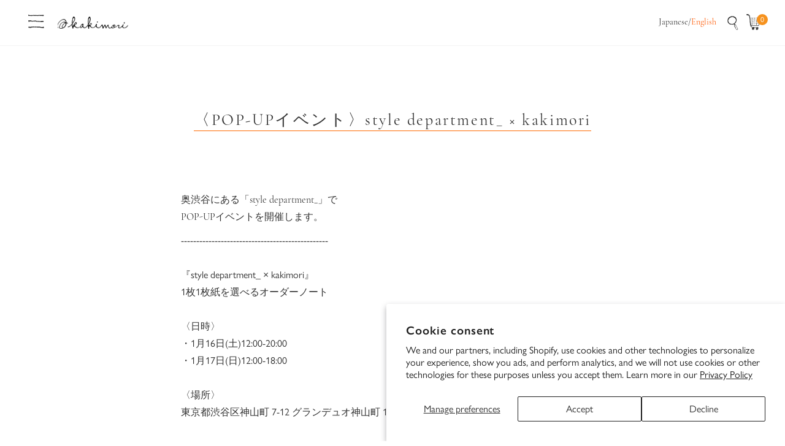

--- FILE ---
content_type: text/html; charset=utf-8
request_url: https://kakimori.com/en/blogs/news/201230styledepartment
body_size: 59849
content:


<!doctype html>
<html
  class="no-js"
  lang="en"
  
>
  <head>
    <meta name="google-site-verification" content="M-FCPlFPMzG5jQVnEZ7RaS6aCPMSi_S08lx57bCHKL8" />
    <meta charset="utf-8">
    <meta http-equiv="X-UA-Compatible" content="IE=edge">
    <meta name="viewport" content="width=device-width, initial-scale=1.0, maximum-scale=1.0">
    <meta name="theme-color" content="">
    <link rel="canonical" href="https://kakimori.com/en/blogs/news/201230styledepartment">
    <link rel="preconnect" href="https://cdn.shopify.com" crossorigin><link rel="icon" type="image/png" href="//kakimori.com/cdn/shop/files/favicon_260x260_f1e78d32-d802-42f4-957d-7be578df8e2a.jpg?crop=center&height=32&v=1698806156&width=32"><title>
      〈POP-UPイベント〉style department_ × kakimori
 &ndash; Kakimori</title>

    
      <meta name="description" content="奥渋谷にある「style department_」で POP-UPイベントを開催します。 ------------------------------------------------ 『style department_ × kakimori』 1枚1枚紙を選べるオーダーノート 〈日時〉 ・1月16日(土)12:00-20:00 ・1月17日(日)12:00-18:00 〈場所〉 東京都渋谷区神山町 7-12 グランデュオ神山町 102 ------------------------------------------------ style department_はSTILL BY HAND、Kontor を中心にインポー">
    

    

<meta property="og:site_name" content="Kakimori">
<meta property="og:url" content="https://kakimori.com/en/blogs/news/201230styledepartment">
<meta property="og:title" content="〈POP-UPイベント〉style department_ × kakimori">
<meta property="og:type" content="article">
<meta property="og:description" content="奥渋谷にある「style department_」で POP-UPイベントを開催します。 ------------------------------------------------ 『style department_ × kakimori』 1枚1枚紙を選べるオーダーノート 〈日時〉 ・1月16日(土)12:00-20:00 ・1月17日(日)12:00-18:00 〈場所〉 東京都渋谷区神山町 7-12 グランデュオ神山町 102 ------------------------------------------------ style department_はSTILL BY HAND、Kontor を中心にインポー"><meta property="og:image" content="http://kakimori.com/cdn/shop/files/5-80.jpg?v=1746067800">
  <meta property="og:image:secure_url" content="https://kakimori.com/cdn/shop/files/5-80.jpg?v=1746067800">
  <meta property="og:image:width" content="1200">
  <meta property="og:image:height" content="840"><meta name="twitter:site" content="@kakimori_krme"><meta name="twitter:card" content="summary_large_image">
<meta name="twitter:title" content="〈POP-UPイベント〉style department_ × kakimori">
<meta name="twitter:description" content="奥渋谷にある「style department_」で POP-UPイベントを開催します。 ------------------------------------------------ 『style department_ × kakimori』 1枚1枚紙を選べるオーダーノート 〈日時〉 ・1月16日(土)12:00-20:00 ・1月17日(日)12:00-18:00 〈場所〉 東京都渋谷区神山町 7-12 グランデュオ神山町 102 ------------------------------------------------ style department_はSTILL BY HAND、Kontor を中心にインポー">

    
<style data-shopify>
    
    
    
    
    

    :root {
  		--animation-duration: 1000ms;

  		--animation-fade-in-up: z-fade-in-up var(--animation-duration) cubic-bezier(0, 0, 0.3, 1) forwards;
  		--animation-fade-in-left: z-fade-in-left var(--animation-duration) cubic-bezier(0, 0, 0.3, 1) forwards;
  		--animation-fade-in-right: z-fade-in-right var(--animation-duration) cubic-bezier(0, 0, 0.3, 1) forwards;
  		--animation-fade-in-left-rtl: z-fade-in-left-rtl var(--animation-duration) cubic-bezier(0, 0, 0.3, 1) forwards;
  		--animation-fade-in-right-rtl: z-fade-in-right-rtl var(--animation-duration) cubic-bezier(0, 0, 0.3, 1) forwards;
  			--animation-fade-in: z-fade-in calc(var(--animation-duration) * 2) cubic-bezier(0, 0, 0.3, 1) forwards;
  		--animation-zoom-fade: z-zoom-fade var(--animation-duration) cubic-bezier(0, 0, 0.3, 1) forwards;

        --font-body-style: 'Regular';
        --font-body-weight: 400;

        
            --font-heading-family: 'cormorant-garamond', serif;
            --font-body-family: 'gill-sans-nova', sans-serif;
        
        --font-heading-style: 'Regular';
        --font-heading-weight: 400;

        --font-btn-family: var(--font-body-family);
        
            --font-btn-weight: var(--font-body-weight);
        
        
            --font-menu-family: "system_ui", -apple-system, 'Segoe UI', Roboto, 'Helvetica Neue', 'Noto Sans', 'Liberation Sans', Arial, sans-serif, 'Apple Color Emoji', 'Segoe UI Emoji', 'Segoe UI Symbol', 'Noto Color Emoji';
            --font-menu-weight: var(--font-body-weight);
        
        
        
        
        

        --font-body-scale: 1.0;
        --font-heading-scale: 1.0;
        --font-heading-spacing: 1px;

        --font-h1-size: calc(var(--font-heading-scale) * 3.4rem);
        --font-h2-size: calc(var(--font-heading-scale) * 2.8rem);
        --font-h3-size: calc(var(--font-heading-scale) * 2.4rem);
        --font-h4-size: calc(var(--font-heading-scale) * 2.2rem);
        --font-h5-size: calc(var(--font-heading-scale) * 1.8rem);
        --font-h6-size: calc(var(--font-heading-scale) * 1.6rem);

  		--font-heading-mobile-scale: 0.8;

        --btn-height: 32px;
        --btn-rounded: 4px;

        --color-primary: #969696;
        --color-border: #c8c8c8;
        --color-text-body: #333333;
        --color-text-heading: #333333;
        --color-link: #333333;
        --color-link-hover: #333333;
        --color-bg-1: #ffffff;
        --color-bg-2: #cccccc;
        --color-field-bg: #ffffff;
        --color-btn-bg: #969696;
        --color-btn-text: #ffffff;
        --color-btn-secondary-text: #333333;
        --color-btn-secondary-bg: #ededed;
        --color-btn-bg-hover: #f6921e;
        --color-btn-text-hover: #ffffff;
        --color-product-title: #333333;
        --color-product-price: #333333;
        --color-header-bg: #ffffff;
        --color-header-text: #333333;
        --color-header-transparent-text: #ffffff;
        --color-menu-text: #333333;
        --color-menu-text-hover: #333333;
        --color-menu-subtext: #000000;
        --color-menu-subtext-hover: #000000;
        --color-menu-dropdown-bg: #ffffff;
        --color-cart-bubble: #f6921e;
        --color-overlay-bg: #212121;
        --color-overlay-alpha: 64;
        --color-tooltip-bg: #969696;
        --color-tooltip-text: #ffffff;
        --color-badge-sale: #ff7600;
        --color-badge-soldout: #787878;
        --color-badge-hot: #ff0505;
        --color-badge-new: #00a533;

        --spacing-sections-desktop: 80px;
        --spacing-sections-mobile: 40px;
        --container-width: 980px;
        --fluid-container-width: 1620px;
        --narrow-container-width: 720px;
        --fluid-offset: 4rem;
        --arrow-down: url(//kakimori.com/cdn/shop/t/29/assets/ar-down.svg?v=31605338494599912611725118710);
        --color-foreground: 51, 51, 51;
        --card-corner-radius: 0px;

        --color-base-text: 51, 51, 51;
        --color-base-primary: 150, 150, 150;
        --color-base-background-1: 255, 255, 255;
        --color-base-background-2: 204, 204, 204;
        --color-swatch-radius: 50%;
        --color-swatch-size: 40px;
        --column-gap-mobile: 1.6rem;
    }
    *,
    *::before,
    *::after {
        box-sizing: border-box;
    }
    html {
        font-size: calc(var(--font-body-scale) * 62.5%);
    }
    body {
        min-height: 100%;
        font-size: 1.6rem;
        font-family: var(--font-body-family);
        font-style: var(--font-body-style);
        font-weight: var(--font-body-weight);
        background-color: var(--color-bg-1);
        color: var(--color-text-body);
        -webkit-font-smoothing: antialiased;
        -moz-osx-font-smoothing: grayscale;
        line-height: calc(1 + 0.8 / var(--font-body-scale));
    }
    h1, h2, h3, h4, h5, h6, .h1, .h2, .h3, .h4, .h5, .h6, .h0 {
        font-family: var(--font-heading-family);
        font-style: var(--font-heading-style);
        font-weight: var(--font-heading-weight);
        text-transform: var(--font-heading-transform);
        color: var(--color-text-heading);
        line-height: calc(1 + 0.25 / max(1, var(--font-heading-scale)));
        letter-spacing: var(--font-heading-spacing, 0px);
        word-break: break-word;
        margin: 0 0 1.2rem;
    }
  /* @media (max-width: 639px) {
  	h1, h2, h3, h4, h5, h6, .h1, .h2, .h3, .h4, .h5, .h6, .h0 {
  		line-height: calc(1 + 0.25 / max(1, var(--font-heading-mobile-scale)));
  	}
  }
    .h0 {
        font-size: calc(var(--font-heading-mobile-scale) * 3.6rem);
    }
    h1,.h1 {
        font-size: calc(var(--font-heading-mobile-scale) * 3rem);
    }
    h2,.h2 {
        font-size: calc(var(--font-heading-mobile-scale) * 2.6rem);
    }
    h3,.h3 {
        font-size: calc(var(--font-heading-mobile-scale) * 2.2rem);
    }
    h4,.h4 {
        font-size: calc(var(--font-heading-mobile-scale) * 2rem);
    }
    h5,.h5 {
        font-size: calc(var(--font-heading-scale) * 1.8rem);
    }
    h6,.h6 {
        font-size: calc(var(--font-heading-scale) * 1.6rem);
    }
    @media (min-width: 640px) {
        .h0 {
            font-size: calc(var(--font-heading-scale) * 4rem);
        }
        h1, .h1 {
            font-size: calc(var(--font-heading-scale) * 3.4rem);
        }
        h2, .h2 {
            font-size: calc(var(--font-heading-scale) * 2.8rem);
        }
        h3, .h3 {
            font-size: calc(var(--font-heading-scale) * 2.4rem);
        }
        h4, .h4 {
            font-size: calc(var(--font-heading-scale) * 2.2rem);
        }
        h5, .h5 {
            font-size: calc(var(--font-heading-scale) * 1.8rem);
        }
        h6, .h6 {
            font-size: calc(var(--font-heading-scale) * 1.6rem);
        }
    } */
    .flickity-button,
    [template],
    .hidden,
    .tooltip,
    [data-aria-hidden=true],
    [hidden], .critical-hidden,
    .site-header .critical-hidden, .topbar .critical-hidden, .announcement-bar .critical-hidden {
        display: none
    }
    .flex {
        display: flex;
    }
    [style*="--aspect-ratio"] {
        position: relative;
        overflow: hidden;
    }
    [style*="--aspect-ratio"]:before {
        content: "";
        height: 0;
        display: block;
        padding-top: calc(100%/(0 + var(--aspect-ratio, 16/9)));
    }
    [style*="--aspect-ratio"]>:first-child {
        top: 0;
        right: 0;
        bottom: 0;
        left: 0;
        position: absolute!important;
        object-fit: cover;
        width: 100%;
        height: 100%;
    }
    @media (max-width: 639px) {
        [style*="--aspect-ratio"]:before {
            padding-top: calc(100%/(0 + var(--aspect-ratio-mobile, var(--aspect-ratio, 16/9))));
        }
    }
    .overflow-hidden {
        overflow: hidden;
    }
    .content-visibility-auto {
        content-visibility: auto;
    }
    .h-full {
        height: 100%;
    }
    .w-full {
        width: 100%;
    }
    @media (max-width: 1430px) {
        .container-fluid .flickity-wrapper:not(.flickity-controls-group) .flickity-button.previous {
            left: calc(var(--button-size) + (1rem - var(--column-gap, 3rem) / 2)) !important;
        }
        .container-fluid .flickity-wrapper:not(.flickity-controls-group) .flickity-button.next {
            right: calc(var(--button-size) + (1rem - var(--column-gap, 3rem) / 2)) !important;
        }
    }
    .spr-container .spr-header-title {
        font-size: var(--font-h3-size);
    }

    @media (max-width: 639px) {
        .spr-container .spr-header-title {
            font-size: var(--font-h3-size);
        }
        :root {
            --color-swatch-size: 4.4rem;
        }
    }
    
</style>

<style>
  .h0 {
    font-size: 4rem;
  }
  h1,
  .h1 {
    font-size: 3.4rem;
  }
  h2,
  .h2 {
    font-size: 2.8rem;
    letter-spacing: 0.05em;
  }
  h3,
  .h3 {
    font-size: 2.4rem;
  }
  h4,
  .h4 {
    font-size: 2.2rem;
  }
  h5,
  .h5 {
    font-size: 1.8rem;
  }
  h6,
  .h6 {
    font-size: 1.6rem;
  }

  .f-article-template h2 {
    font-size: 2.4rem;
    font-weight: 600;
    letter-spacing: 0.1em;
    font-family: var(--font-heading-family);
    line-height: 1.8;
  }
  .f-article-template h3 {
    font-size: 1.8rem;
    font-weight: 900;
    letter-spacing: 0.1em;
    font-family: var(--font-heading-family);
    line-height: 1.8;
  }
  .f-article-template h4 {
    font-family: 'Zen Kaku Gothic New', sans-serif;
    font-size: 1.6rem;
    font-weight: 700;
    letter-spacing: 0.1em;
    line-height: 1.8;
    padding-left: 1em;
    border-left: 2px solid #ff6800;
  }
  .f-article-template h5 {
    font-family: 'Zen Kaku Gothic New', sans-serif;
    font-size: 1.6rem;
    font-weight: 700;
    letter-spacing: 0;
    line-height: 1.6;
  }
  .f-article-template h6 {
    font-family: 'Zen Kaku Gothic New', sans-serif;
    font-size: 1.4rem;
    letter-spacing: 0;
    line-height: 1.8;
  }
  .f-article-template small {
    font-size: 1.2rem;
    letter-spacing: 0;
    line-height: 1.8;
  }
  .f-article-template p {
    font-family: var(--font-heading-family);
    line-height: 1.8;
  }
  .f-article-template ul,
  .f-article-template li {
    font-family: var(--font-heading-family);
  }
  @media (width < 768px) {
    .f-article-template h2 {
      font-size: 2rem;
    }
    .f-article-template h3 {
      font-size: 1.6rem;
    }
    .f-article-template h4 {
      font-size: 1.5rem;
    }
    .f-article-template h5 {
      font-size: 1.4rem;
    }
    .f-article-template h6 {
      font-size: 1.2rem;
    }
    .f-article-template p {
      font-size: 1.4rem;
    }
  }
</style>



<style>
  
    .ngc-note-attr-field {
      display: none;
    }
  
</style>


    <link href="//kakimori.com/cdn/shop/t/29/assets/theme.css?v=132656143260996918871725118710" rel="stylesheet" type="text/css" media="all" />
    <link href="//kakimori.com/cdn/shop/t/29/assets/base.css?v=76028035441455384411725118710" rel="stylesheet" type="text/css" media="all" />
    <link href="//kakimori.com/cdn/shop/t/29/assets/grid.css?v=64838180038884617011725118710" rel="stylesheet" type="text/css" media="all" />
    <link href="//kakimori.com/cdn/shop/t/29/assets/header.css?v=150808435658440814721725118710" rel="stylesheet" type="text/css" media="all" />
    <link href="//kakimori.com/cdn/shop/t/29/assets/site-nav.css?v=20067629039543657991725118710" rel="stylesheet" type="text/css" media="all" />

    <link
      rel="preload"
      href="//kakimori.com/cdn/shop/t/29/assets/non-critical.css?v=63506556654317728031725118710"
      as="style"
      onload="this.onload=null;this.rel='stylesheet';"
    >
    <link
      rel="preload"
      href="//kakimori.com/cdn/shop/t/29/assets/components.css?v=18688608966446608141725118710"
      as="style"
      onload="this.onload=null;this.rel='stylesheet';"
    >
    <link
      rel="preload"
      href="//kakimori.com/cdn/shop/t/29/assets/flickity-component.css?v=57385232044668264091754450802"
      as="style"
      onload="this.onload=null;this.rel='stylesheet';"
    >
    <link
      rel="preload"
      href="//kakimori.com/cdn/shop/t/29/assets/modal-component.css?v=22274453926113212451725118710"
      as="style"
      onload="this.onload=null;this.rel='stylesheet';"
    >
    <link
      rel="preload"
      href="//kakimori.com/cdn/shop/t/29/assets/drawer-component.css?v=38391584775253959651725118710"
      as="style"
      onload="this.onload=null;this.rel='stylesheet';"
    >

    <noscript>
      <link href="//kakimori.com/cdn/shop/t/29/assets/non-critical.css?v=63506556654317728031725118710" rel="stylesheet" type="text/css" media="all" />
      <link href="//kakimori.com/cdn/shop/t/29/assets/components.css?v=18688608966446608141725118710" rel="stylesheet" type="text/css" media="all" />
      <link href="//kakimori.com/cdn/shop/t/29/assets/flickity-component.css?v=57385232044668264091754450802" rel="stylesheet" type="text/css" media="all" />
      <link href="//kakimori.com/cdn/shop/t/29/assets/modal-component.css?v=22274453926113212451725118710" rel="stylesheet" type="text/css" media="all" />
      <link href="//kakimori.com/cdn/shop/t/29/assets/drawer-component.css?v=38391584775253959651725118710" rel="stylesheet" type="text/css" media="all" />
      
    </noscript>
    <script src="//kakimori.com/cdn/shop/t/29/assets/vendor.js?v=171829106547148473811725118710" defer="defer"></script>
    <script src="//kakimori.com/cdn/shop/t/29/assets/global.js?v=55866391079416427911725118710" defer="defer"></script>
    <script src="//kakimori.com/cdn/shop/t/29/assets/lazy-image.js?v=68169924899378488731725118710" defer="defer"></script>
    <script src="//kakimori.com/cdn/shop/t/29/assets/main-search.js?v=172211708070014881611725118710" defer="defer"></script><script src="//kakimori.com/cdn/shop/t/29/assets/cart-recommendations.js?v=102280389405245624681725118710" defer="defer"></script><script src="//kakimori.com/cdn/shop/t/29/assets/animations.js?v=68495762384893645591725118710" defer="defer"></script>

    <script>
      document.documentElement.className = document.documentElement.className.replace('no-js', 'js');
    </script>

    <script>window.performance && window.performance.mark && window.performance.mark('shopify.content_for_header.start');</script><meta name="facebook-domain-verification" content="o92ov7cp8x7njjmsunrbryttqpz2or">
<meta name="facebook-domain-verification" content="u1355zena3p5q4av7cvzz0lb6e6th7">
<meta id="shopify-digital-wallet" name="shopify-digital-wallet" content="/40561508515/digital_wallets/dialog">
<meta name="shopify-checkout-api-token" content="5d94df0dde492ae0aba18e76d494a125">
<meta id="in-context-paypal-metadata" data-shop-id="40561508515" data-venmo-supported="false" data-environment="production" data-locale="en_US" data-paypal-v4="true" data-currency="JPY">
<link rel="alternate" type="application/atom+xml" title="Feed" href="/en/blogs/news.atom" />
<link rel="alternate" hreflang="x-default" href="https://kakimori.com/blogs/news/201230styledepartment">
<link rel="alternate" hreflang="ja" href="https://kakimori.com/blogs/news/201230styledepartment">
<link rel="alternate" hreflang="en" href="https://kakimori.com/en/blogs/news/201230styledepartment">
<script async="async" src="/checkouts/internal/preloads.js?locale=en-JP"></script>
<link rel="preconnect" href="https://shop.app" crossorigin="anonymous">
<script async="async" src="https://shop.app/checkouts/internal/preloads.js?locale=en-JP&shop_id=40561508515" crossorigin="anonymous"></script>
<script id="apple-pay-shop-capabilities" type="application/json">{"shopId":40561508515,"countryCode":"JP","currencyCode":"JPY","merchantCapabilities":["supports3DS"],"merchantId":"gid:\/\/shopify\/Shop\/40561508515","merchantName":"Kakimori","requiredBillingContactFields":["postalAddress","email","phone"],"requiredShippingContactFields":["postalAddress","email","phone"],"shippingType":"shipping","supportedNetworks":["visa","masterCard","amex"],"total":{"type":"pending","label":"Kakimori","amount":"1.00"},"shopifyPaymentsEnabled":true,"supportsSubscriptions":true}</script>
<script id="shopify-features" type="application/json">{"accessToken":"5d94df0dde492ae0aba18e76d494a125","betas":["rich-media-storefront-analytics"],"domain":"kakimori.com","predictiveSearch":false,"shopId":40561508515,"locale":"en"}</script>
<script>var Shopify = Shopify || {};
Shopify.shop = "kakimori.myshopify.com";
Shopify.locale = "en";
Shopify.currency = {"active":"JPY","rate":"1.0"};
Shopify.country = "JP";
Shopify.theme = {"name":"kakimori\/mainのコピー","id":144518480129,"schema_name":"Zest","schema_version":"6.0.0","theme_store_id":null,"role":"main"};
Shopify.theme.handle = "null";
Shopify.theme.style = {"id":null,"handle":null};
Shopify.cdnHost = "kakimori.com/cdn";
Shopify.routes = Shopify.routes || {};
Shopify.routes.root = "/en/";</script>
<script type="module">!function(o){(o.Shopify=o.Shopify||{}).modules=!0}(window);</script>
<script>!function(o){function n(){var o=[];function n(){o.push(Array.prototype.slice.apply(arguments))}return n.q=o,n}var t=o.Shopify=o.Shopify||{};t.loadFeatures=n(),t.autoloadFeatures=n()}(window);</script>
<script>
  window.ShopifyPay = window.ShopifyPay || {};
  window.ShopifyPay.apiHost = "shop.app\/pay";
  window.ShopifyPay.redirectState = null;
</script>
<script id="shop-js-analytics" type="application/json">{"pageType":"article"}</script>
<script defer="defer" async type="module" src="//kakimori.com/cdn/shopifycloud/shop-js/modules/v2/client.init-shop-cart-sync_BT-GjEfc.en.esm.js"></script>
<script defer="defer" async type="module" src="//kakimori.com/cdn/shopifycloud/shop-js/modules/v2/chunk.common_D58fp_Oc.esm.js"></script>
<script defer="defer" async type="module" src="//kakimori.com/cdn/shopifycloud/shop-js/modules/v2/chunk.modal_xMitdFEc.esm.js"></script>
<script type="module">
  await import("//kakimori.com/cdn/shopifycloud/shop-js/modules/v2/client.init-shop-cart-sync_BT-GjEfc.en.esm.js");
await import("//kakimori.com/cdn/shopifycloud/shop-js/modules/v2/chunk.common_D58fp_Oc.esm.js");
await import("//kakimori.com/cdn/shopifycloud/shop-js/modules/v2/chunk.modal_xMitdFEc.esm.js");

  window.Shopify.SignInWithShop?.initShopCartSync?.({"fedCMEnabled":true,"windoidEnabled":true});

</script>
<script>
  window.Shopify = window.Shopify || {};
  if (!window.Shopify.featureAssets) window.Shopify.featureAssets = {};
  window.Shopify.featureAssets['shop-js'] = {"shop-cart-sync":["modules/v2/client.shop-cart-sync_DZOKe7Ll.en.esm.js","modules/v2/chunk.common_D58fp_Oc.esm.js","modules/v2/chunk.modal_xMitdFEc.esm.js"],"init-fed-cm":["modules/v2/client.init-fed-cm_B6oLuCjv.en.esm.js","modules/v2/chunk.common_D58fp_Oc.esm.js","modules/v2/chunk.modal_xMitdFEc.esm.js"],"shop-cash-offers":["modules/v2/client.shop-cash-offers_D2sdYoxE.en.esm.js","modules/v2/chunk.common_D58fp_Oc.esm.js","modules/v2/chunk.modal_xMitdFEc.esm.js"],"shop-login-button":["modules/v2/client.shop-login-button_QeVjl5Y3.en.esm.js","modules/v2/chunk.common_D58fp_Oc.esm.js","modules/v2/chunk.modal_xMitdFEc.esm.js"],"pay-button":["modules/v2/client.pay-button_DXTOsIq6.en.esm.js","modules/v2/chunk.common_D58fp_Oc.esm.js","modules/v2/chunk.modal_xMitdFEc.esm.js"],"shop-button":["modules/v2/client.shop-button_DQZHx9pm.en.esm.js","modules/v2/chunk.common_D58fp_Oc.esm.js","modules/v2/chunk.modal_xMitdFEc.esm.js"],"avatar":["modules/v2/client.avatar_BTnouDA3.en.esm.js"],"init-windoid":["modules/v2/client.init-windoid_CR1B-cfM.en.esm.js","modules/v2/chunk.common_D58fp_Oc.esm.js","modules/v2/chunk.modal_xMitdFEc.esm.js"],"init-shop-for-new-customer-accounts":["modules/v2/client.init-shop-for-new-customer-accounts_C_vY_xzh.en.esm.js","modules/v2/client.shop-login-button_QeVjl5Y3.en.esm.js","modules/v2/chunk.common_D58fp_Oc.esm.js","modules/v2/chunk.modal_xMitdFEc.esm.js"],"init-shop-email-lookup-coordinator":["modules/v2/client.init-shop-email-lookup-coordinator_BI7n9ZSv.en.esm.js","modules/v2/chunk.common_D58fp_Oc.esm.js","modules/v2/chunk.modal_xMitdFEc.esm.js"],"init-shop-cart-sync":["modules/v2/client.init-shop-cart-sync_BT-GjEfc.en.esm.js","modules/v2/chunk.common_D58fp_Oc.esm.js","modules/v2/chunk.modal_xMitdFEc.esm.js"],"shop-toast-manager":["modules/v2/client.shop-toast-manager_DiYdP3xc.en.esm.js","modules/v2/chunk.common_D58fp_Oc.esm.js","modules/v2/chunk.modal_xMitdFEc.esm.js"],"init-customer-accounts":["modules/v2/client.init-customer-accounts_D9ZNqS-Q.en.esm.js","modules/v2/client.shop-login-button_QeVjl5Y3.en.esm.js","modules/v2/chunk.common_D58fp_Oc.esm.js","modules/v2/chunk.modal_xMitdFEc.esm.js"],"init-customer-accounts-sign-up":["modules/v2/client.init-customer-accounts-sign-up_iGw4briv.en.esm.js","modules/v2/client.shop-login-button_QeVjl5Y3.en.esm.js","modules/v2/chunk.common_D58fp_Oc.esm.js","modules/v2/chunk.modal_xMitdFEc.esm.js"],"shop-follow-button":["modules/v2/client.shop-follow-button_CqMgW2wH.en.esm.js","modules/v2/chunk.common_D58fp_Oc.esm.js","modules/v2/chunk.modal_xMitdFEc.esm.js"],"checkout-modal":["modules/v2/client.checkout-modal_xHeaAweL.en.esm.js","modules/v2/chunk.common_D58fp_Oc.esm.js","modules/v2/chunk.modal_xMitdFEc.esm.js"],"shop-login":["modules/v2/client.shop-login_D91U-Q7h.en.esm.js","modules/v2/chunk.common_D58fp_Oc.esm.js","modules/v2/chunk.modal_xMitdFEc.esm.js"],"lead-capture":["modules/v2/client.lead-capture_BJmE1dJe.en.esm.js","modules/v2/chunk.common_D58fp_Oc.esm.js","modules/v2/chunk.modal_xMitdFEc.esm.js"],"payment-terms":["modules/v2/client.payment-terms_Ci9AEqFq.en.esm.js","modules/v2/chunk.common_D58fp_Oc.esm.js","modules/v2/chunk.modal_xMitdFEc.esm.js"]};
</script>
<script>(function() {
  var isLoaded = false;
  function asyncLoad() {
    if (isLoaded) return;
    isLoaded = true;
    var urls = ["https:\/\/storage.nfcube.com\/instafeed-9f326e604acc51c7e838b67ce7d3e36e.js?shop=kakimori.myshopify.com","\/\/d1liekpayvooaz.cloudfront.net\/apps\/uploadery\/uploadery.js?shop=kakimori.myshopify.com"];
    for (var i = 0; i < urls.length; i++) {
      var s = document.createElement('script');
      s.type = 'text/javascript';
      s.async = true;
      s.src = urls[i];
      var x = document.getElementsByTagName('script')[0];
      x.parentNode.insertBefore(s, x);
    }
  };
  if(window.attachEvent) {
    window.attachEvent('onload', asyncLoad);
  } else {
    window.addEventListener('load', asyncLoad, false);
  }
})();</script>
<script id="__st">var __st={"a":40561508515,"offset":32400,"reqid":"88d3e5bd-a1b9-43ec-b05e-e5eab81a6d23-1769422446","pageurl":"kakimori.com\/en\/blogs\/news\/201230styledepartment","s":"articles-492813582527","u":"bd0d7f057074","p":"article","rtyp":"article","rid":492813582527};</script>
<script>window.ShopifyPaypalV4VisibilityTracking = true;</script>
<script id="captcha-bootstrap">!function(){'use strict';const t='contact',e='account',n='new_comment',o=[[t,t],['blogs',n],['comments',n],[t,'customer']],c=[[e,'customer_login'],[e,'guest_login'],[e,'recover_customer_password'],[e,'create_customer']],r=t=>t.map((([t,e])=>`form[action*='/${t}']:not([data-nocaptcha='true']) input[name='form_type'][value='${e}']`)).join(','),a=t=>()=>t?[...document.querySelectorAll(t)].map((t=>t.form)):[];function s(){const t=[...o],e=r(t);return a(e)}const i='password',u='form_key',d=['recaptcha-v3-token','g-recaptcha-response','h-captcha-response',i],f=()=>{try{return window.sessionStorage}catch{return}},m='__shopify_v',_=t=>t.elements[u];function p(t,e,n=!1){try{const o=window.sessionStorage,c=JSON.parse(o.getItem(e)),{data:r}=function(t){const{data:e,action:n}=t;return t[m]||n?{data:e,action:n}:{data:t,action:n}}(c);for(const[e,n]of Object.entries(r))t.elements[e]&&(t.elements[e].value=n);n&&o.removeItem(e)}catch(o){console.error('form repopulation failed',{error:o})}}const l='form_type',E='cptcha';function T(t){t.dataset[E]=!0}const w=window,h=w.document,L='Shopify',v='ce_forms',y='captcha';let A=!1;((t,e)=>{const n=(g='f06e6c50-85a8-45c8-87d0-21a2b65856fe',I='https://cdn.shopify.com/shopifycloud/storefront-forms-hcaptcha/ce_storefront_forms_captcha_hcaptcha.v1.5.2.iife.js',D={infoText:'Protected by hCaptcha',privacyText:'Privacy',termsText:'Terms'},(t,e,n)=>{const o=w[L][v],c=o.bindForm;if(c)return c(t,g,e,D).then(n);var r;o.q.push([[t,g,e,D],n]),r=I,A||(h.body.append(Object.assign(h.createElement('script'),{id:'captcha-provider',async:!0,src:r})),A=!0)});var g,I,D;w[L]=w[L]||{},w[L][v]=w[L][v]||{},w[L][v].q=[],w[L][y]=w[L][y]||{},w[L][y].protect=function(t,e){n(t,void 0,e),T(t)},Object.freeze(w[L][y]),function(t,e,n,w,h,L){const[v,y,A,g]=function(t,e,n){const i=e?o:[],u=t?c:[],d=[...i,...u],f=r(d),m=r(i),_=r(d.filter((([t,e])=>n.includes(e))));return[a(f),a(m),a(_),s()]}(w,h,L),I=t=>{const e=t.target;return e instanceof HTMLFormElement?e:e&&e.form},D=t=>v().includes(t);t.addEventListener('submit',(t=>{const e=I(t);if(!e)return;const n=D(e)&&!e.dataset.hcaptchaBound&&!e.dataset.recaptchaBound,o=_(e),c=g().includes(e)&&(!o||!o.value);(n||c)&&t.preventDefault(),c&&!n&&(function(t){try{if(!f())return;!function(t){const e=f();if(!e)return;const n=_(t);if(!n)return;const o=n.value;o&&e.removeItem(o)}(t);const e=Array.from(Array(32),(()=>Math.random().toString(36)[2])).join('');!function(t,e){_(t)||t.append(Object.assign(document.createElement('input'),{type:'hidden',name:u})),t.elements[u].value=e}(t,e),function(t,e){const n=f();if(!n)return;const o=[...t.querySelectorAll(`input[type='${i}']`)].map((({name:t})=>t)),c=[...d,...o],r={};for(const[a,s]of new FormData(t).entries())c.includes(a)||(r[a]=s);n.setItem(e,JSON.stringify({[m]:1,action:t.action,data:r}))}(t,e)}catch(e){console.error('failed to persist form',e)}}(e),e.submit())}));const S=(t,e)=>{t&&!t.dataset[E]&&(n(t,e.some((e=>e===t))),T(t))};for(const o of['focusin','change'])t.addEventListener(o,(t=>{const e=I(t);D(e)&&S(e,y())}));const B=e.get('form_key'),M=e.get(l),P=B&&M;t.addEventListener('DOMContentLoaded',(()=>{const t=y();if(P)for(const e of t)e.elements[l].value===M&&p(e,B);[...new Set([...A(),...v().filter((t=>'true'===t.dataset.shopifyCaptcha))])].forEach((e=>S(e,t)))}))}(h,new URLSearchParams(w.location.search),n,t,e,['guest_login'])})(!0,!0)}();</script>
<script integrity="sha256-4kQ18oKyAcykRKYeNunJcIwy7WH5gtpwJnB7kiuLZ1E=" data-source-attribution="shopify.loadfeatures" defer="defer" src="//kakimori.com/cdn/shopifycloud/storefront/assets/storefront/load_feature-a0a9edcb.js" crossorigin="anonymous"></script>
<script crossorigin="anonymous" defer="defer" src="//kakimori.com/cdn/shopifycloud/storefront/assets/shopify_pay/storefront-65b4c6d7.js?v=20250812"></script>
<script data-source-attribution="shopify.dynamic_checkout.dynamic.init">var Shopify=Shopify||{};Shopify.PaymentButton=Shopify.PaymentButton||{isStorefrontPortableWallets:!0,init:function(){window.Shopify.PaymentButton.init=function(){};var t=document.createElement("script");t.src="https://kakimori.com/cdn/shopifycloud/portable-wallets/latest/portable-wallets.en.js",t.type="module",document.head.appendChild(t)}};
</script>
<script data-source-attribution="shopify.dynamic_checkout.buyer_consent">
  function portableWalletsHideBuyerConsent(e){var t=document.getElementById("shopify-buyer-consent"),n=document.getElementById("shopify-subscription-policy-button");t&&n&&(t.classList.add("hidden"),t.setAttribute("aria-hidden","true"),n.removeEventListener("click",e))}function portableWalletsShowBuyerConsent(e){var t=document.getElementById("shopify-buyer-consent"),n=document.getElementById("shopify-subscription-policy-button");t&&n&&(t.classList.remove("hidden"),t.removeAttribute("aria-hidden"),n.addEventListener("click",e))}window.Shopify?.PaymentButton&&(window.Shopify.PaymentButton.hideBuyerConsent=portableWalletsHideBuyerConsent,window.Shopify.PaymentButton.showBuyerConsent=portableWalletsShowBuyerConsent);
</script>
<script data-source-attribution="shopify.dynamic_checkout.cart.bootstrap">document.addEventListener("DOMContentLoaded",(function(){function t(){return document.querySelector("shopify-accelerated-checkout-cart, shopify-accelerated-checkout")}if(t())Shopify.PaymentButton.init();else{new MutationObserver((function(e,n){t()&&(Shopify.PaymentButton.init(),n.disconnect())})).observe(document.body,{childList:!0,subtree:!0})}}));
</script>
<script id='scb4127' type='text/javascript' async='' src='https://kakimori.com/cdn/shopifycloud/privacy-banner/storefront-banner.js'></script><link id="shopify-accelerated-checkout-styles" rel="stylesheet" media="screen" href="https://kakimori.com/cdn/shopifycloud/portable-wallets/latest/accelerated-checkout-backwards-compat.css" crossorigin="anonymous">
<style id="shopify-accelerated-checkout-cart">
        #shopify-buyer-consent {
  margin-top: 1em;
  display: inline-block;
  width: 100%;
}

#shopify-buyer-consent.hidden {
  display: none;
}

#shopify-subscription-policy-button {
  background: none;
  border: none;
  padding: 0;
  text-decoration: underline;
  font-size: inherit;
  cursor: pointer;
}

#shopify-subscription-policy-button::before {
  box-shadow: none;
}

      </style>
<script id="sections-script" data-sections="announcement-bar,header,footer" defer="defer" src="//kakimori.com/cdn/shop/t/29/compiled_assets/scripts.js?v=21672"></script>
<script>window.performance && window.performance.mark && window.performance.mark('shopify.content_for_header.end');</script>

    
    <link rel="preconnect" href="https://fonts.googleapis.com">
    <link rel="preconnect" href="https://fonts.gstatic.com" crossorigin>
    <link href="https://fonts.googleapis.com/css2?family=Zen+Kaku+Gothic+New&display=swap" rel="stylesheet">

    <script>
      (function (d) {
        var config = {
            kitId: 'msf5bdr',
            scriptTimeout: 3000,
            async: true,
          },
          h = d.documentElement,
          t = setTimeout(function () {
            h.className = h.className.replace(/\bwf-loading\b/g, '') + ' wf-inactive';
          }, config.scriptTimeout),
          tk = d.createElement('script'),
          f = false,
          s = d.getElementsByTagName('script')[0],
          a;
        h.className += ' wf-loading';
        tk.src = 'https://use.typekit.net/' + config.kitId + '.js';
        tk.async = true;
        tk.onload = tk.onreadystatechange = function () {
          a = this.readyState;
          if (f || (a && a != 'complete' && a != 'loaded')) return;
          f = true;
          clearTimeout(t);
          try {
            Typekit.load(config);
          } catch (e) {}
        };
        s.parentNode.insertBefore(tk, s);
      })(document);
    </script>

    <script
      type="text/javascript"
      src="//typesquare.com/3/tsst/script/ja/typesquare.js?612f433c534841518cf865feac1e02e5"
      charset="utf-8"
    ></script>
  <!-- BEGIN app block: shopify://apps/instafeed/blocks/head-block/c447db20-095d-4a10-9725-b5977662c9d5 --><link rel="preconnect" href="https://cdn.nfcube.com/">
<link rel="preconnect" href="https://scontent.cdninstagram.com/">


  <script>
    document.addEventListener('DOMContentLoaded', function () {
      let instafeedScript = document.createElement('script');

      
        instafeedScript.src = 'https://storage.nfcube.com/instafeed-9f326e604acc51c7e838b67ce7d3e36e.js';
      

      document.body.appendChild(instafeedScript);
    });
  </script>





<!-- END app block --><!-- BEGIN app block: shopify://apps/langshop/blocks/sdk/84899e01-2b29-42af-99d6-46d16daa2111 --><!-- BEGIN app snippet: config --><script type="text/javascript">
    /** Workaround for backward compatibility with old versions of localized themes */
    if (window.LangShopConfig && window.LangShopConfig.themeDynamics && window.LangShopConfig.themeDynamics.length) {
        themeDynamics = window.LangShopConfig.themeDynamics;
    } else {
        themeDynamics = [];
    }

    window.LangShopConfig = {
    "currentLanguage": "en",
    "currentCurrency": "jpy",
    "currentCountry": "JP",
    "shopifyLocales": [{"code":"ja","name":"Japanese","endonym_name":"日本語","rootUrl":"\/"},{"code":"en","name":"English","endonym_name":"English","rootUrl":"\/en"}    ],
    "shopifyCountries": [{"code":"AF","name":"Afghanistan", "currency":"AFN"},{"code":"AL","name":"Albania", "currency":"ALL"},{"code":"DZ","name":"Algeria", "currency":"DZD"},{"code":"AD","name":"Andorra", "currency":"EUR"},{"code":"AO","name":"Angola", "currency":"JPY"},{"code":"AI","name":"Anguilla", "currency":"XCD"},{"code":"AR","name":"Argentina", "currency":"JPY"},{"code":"AM","name":"Armenia", "currency":"AMD"},{"code":"AW","name":"Aruba", "currency":"AWG"},{"code":"AU","name":"Australia", "currency":"AUD"},{"code":"AT","name":"Austria", "currency":"EUR"},{"code":"AZ","name":"Azerbaijan", "currency":"AZN"},{"code":"BS","name":"Bahamas", "currency":"BSD"},{"code":"BH","name":"Bahrain", "currency":"JPY"},{"code":"BD","name":"Bangladesh", "currency":"BDT"},{"code":"BB","name":"Barbados", "currency":"BBD"},{"code":"BY","name":"Belarus", "currency":"JPY"},{"code":"BE","name":"Belgium", "currency":"EUR"},{"code":"BZ","name":"Belize", "currency":"BZD"},{"code":"BJ","name":"Benin", "currency":"XOF"},{"code":"BM","name":"Bermuda", "currency":"USD"},{"code":"BO","name":"Bolivia", "currency":"BOB"},{"code":"BA","name":"Bosnia \u0026amp; Herzegovina", "currency":"BAM"},{"code":"BW","name":"Botswana", "currency":"BWP"},{"code":"BR","name":"Brazil", "currency":"JPY"},{"code":"BN","name":"Brunei", "currency":"BND"},{"code":"BG","name":"Bulgaria", "currency":"EUR"},{"code":"BF","name":"Burkina Faso", "currency":"XOF"},{"code":"BI","name":"Burundi", "currency":"BIF"},{"code":"KH","name":"Cambodia", "currency":"KHR"},{"code":"CM","name":"Cameroon", "currency":"XAF"},{"code":"CA","name":"Canada", "currency":"CAD"},{"code":"CV","name":"Cape Verde", "currency":"CVE"},{"code":"TD","name":"Chad", "currency":"XAF"},{"code":"CL","name":"Chile", "currency":"JPY"},{"code":"CN","name":"China", "currency":"CNY"},{"code":"CO","name":"Colombia", "currency":"JPY"},{"code":"KM","name":"Comoros", "currency":"KMF"},{"code":"CG","name":"Congo - Brazzaville", "currency":"XAF"},{"code":"CD","name":"Congo - Kinshasa", "currency":"CDF"},{"code":"CR","name":"Costa Rica", "currency":"CRC"},{"code":"CI","name":"Côte d’Ivoire", "currency":"XOF"},{"code":"HR","name":"Croatia", "currency":"EUR"},{"code":"CY","name":"Cyprus", "currency":"EUR"},{"code":"CZ","name":"Czechia", "currency":"CZK"},{"code":"DK","name":"Denmark", "currency":"DKK"},{"code":"DJ","name":"Djibouti", "currency":"DJF"},{"code":"DM","name":"Dominica", "currency":"XCD"},{"code":"DO","name":"Dominican Republic", "currency":"DOP"},{"code":"EC","name":"Ecuador", "currency":"USD"},{"code":"EG","name":"Egypt", "currency":"EGP"},{"code":"SV","name":"El Salvador", "currency":"USD"},{"code":"GQ","name":"Equatorial Guinea", "currency":"XAF"},{"code":"ER","name":"Eritrea", "currency":"JPY"},{"code":"EE","name":"Estonia", "currency":"EUR"},{"code":"SZ","name":"Eswatini", "currency":"JPY"},{"code":"ET","name":"Ethiopia", "currency":"ETB"},{"code":"FK","name":"Falkland Islands", "currency":"FKP"},{"code":"FO","name":"Faroe Islands", "currency":"DKK"},{"code":"FI","name":"Finland", "currency":"EUR"},{"code":"FR","name":"France", "currency":"EUR"},{"code":"GA","name":"Gabon", "currency":"XOF"},{"code":"GM","name":"Gambia", "currency":"GMD"},{"code":"GE","name":"Georgia", "currency":"JPY"},{"code":"DE","name":"Germany", "currency":"EUR"},{"code":"GH","name":"Ghana", "currency":"JPY"},{"code":"GI","name":"Gibraltar", "currency":"GBP"},{"code":"GR","name":"Greece", "currency":"EUR"},{"code":"GL","name":"Greenland", "currency":"DKK"},{"code":"GT","name":"Guatemala", "currency":"GTQ"},{"code":"GG","name":"Guernsey", "currency":"GBP"},{"code":"GN","name":"Guinea", "currency":"GNF"},{"code":"GW","name":"Guinea-Bissau", "currency":"XOF"},{"code":"HT","name":"Haiti", "currency":"JPY"},{"code":"HN","name":"Honduras", "currency":"HNL"},{"code":"HK","name":"Hong Kong SAR", "currency":"HKD"},{"code":"HU","name":"Hungary", "currency":"HUF"},{"code":"IS","name":"Iceland", "currency":"ISK"},{"code":"IN","name":"India", "currency":"INR"},{"code":"ID","name":"Indonesia", "currency":"IDR"},{"code":"IQ","name":"Iraq", "currency":"JPY"},{"code":"IE","name":"Ireland", "currency":"EUR"},{"code":"IL","name":"Israel", "currency":"ILS"},{"code":"IT","name":"Italy", "currency":"EUR"},{"code":"JM","name":"Jamaica", "currency":"JMD"},{"code":"JP","name":"Japan", "currency":"JPY"},{"code":"JE","name":"Jersey", "currency":"JPY"},{"code":"JO","name":"Jordan", "currency":"JPY"},{"code":"KZ","name":"Kazakhstan", "currency":"KZT"},{"code":"KE","name":"Kenya", "currency":"KES"},{"code":"KI","name":"Kiribati", "currency":"JPY"},{"code":"XK","name":"Kosovo", "currency":"EUR"},{"code":"KW","name":"Kuwait", "currency":"JPY"},{"code":"KG","name":"Kyrgyzstan", "currency":"KGS"},{"code":"LA","name":"Laos", "currency":"LAK"},{"code":"LV","name":"Latvia", "currency":"EUR"},{"code":"LB","name":"Lebanon", "currency":"LBP"},{"code":"LS","name":"Lesotho", "currency":"JPY"},{"code":"LR","name":"Liberia", "currency":"JPY"},{"code":"LY","name":"Libya", "currency":"JPY"},{"code":"LI","name":"Liechtenstein", "currency":"CHF"},{"code":"LT","name":"Lithuania", "currency":"EUR"},{"code":"LU","name":"Luxembourg", "currency":"EUR"},{"code":"MO","name":"Macao SAR", "currency":"MOP"},{"code":"MG","name":"Madagascar", "currency":"JPY"},{"code":"MW","name":"Malawi", "currency":"MWK"},{"code":"MY","name":"Malaysia", "currency":"MYR"},{"code":"MV","name":"Maldives", "currency":"MVR"},{"code":"ML","name":"Mali", "currency":"XOF"},{"code":"MT","name":"Malta", "currency":"EUR"},{"code":"MR","name":"Mauritania", "currency":"JPY"},{"code":"MU","name":"Mauritius", "currency":"MUR"},{"code":"YT","name":"Mayotte", "currency":"EUR"},{"code":"MX","name":"Mexico", "currency":"JPY"},{"code":"MD","name":"Moldova", "currency":"MDL"},{"code":"MC","name":"Monaco", "currency":"EUR"},{"code":"MN","name":"Mongolia", "currency":"MNT"},{"code":"ME","name":"Montenegro", "currency":"EUR"},{"code":"MA","name":"Morocco", "currency":"MAD"},{"code":"MZ","name":"Mozambique", "currency":"JPY"},{"code":"MM","name":"Myanmar (Burma)", "currency":"MMK"},{"code":"NA","name":"Namibia", "currency":"JPY"},{"code":"NR","name":"Nauru", "currency":"AUD"},{"code":"NP","name":"Nepal", "currency":"NPR"},{"code":"NL","name":"Netherlands", "currency":"EUR"},{"code":"NC","name":"New Caledonia", "currency":"XPF"},{"code":"NZ","name":"New Zealand", "currency":"NZD"},{"code":"NI","name":"Nicaragua", "currency":"NIO"},{"code":"NE","name":"Niger", "currency":"XOF"},{"code":"NG","name":"Nigeria", "currency":"NGN"},{"code":"MK","name":"North Macedonia", "currency":"MKD"},{"code":"NO","name":"Norway", "currency":"JPY"},{"code":"OM","name":"Oman", "currency":"JPY"},{"code":"PK","name":"Pakistan", "currency":"PKR"},{"code":"PA","name":"Panama", "currency":"USD"},{"code":"PG","name":"Papua New Guinea", "currency":"PGK"},{"code":"PY","name":"Paraguay", "currency":"PYG"},{"code":"PE","name":"Peru", "currency":"PEN"},{"code":"PH","name":"Philippines", "currency":"PHP"},{"code":"PL","name":"Poland", "currency":"PLN"},{"code":"PT","name":"Portugal", "currency":"EUR"},{"code":"QA","name":"Qatar", "currency":"QAR"},{"code":"RE","name":"Réunion", "currency":"EUR"},{"code":"RO","name":"Romania", "currency":"RON"},{"code":"RW","name":"Rwanda", "currency":"RWF"},{"code":"WS","name":"Samoa", "currency":"WST"},{"code":"SM","name":"San Marino", "currency":"EUR"},{"code":"ST","name":"São Tomé \u0026amp; Príncipe", "currency":"STD"},{"code":"SA","name":"Saudi Arabia", "currency":"SAR"},{"code":"SN","name":"Senegal", "currency":"XOF"},{"code":"RS","name":"Serbia", "currency":"RSD"},{"code":"SL","name":"Sierra Leone", "currency":"SLL"},{"code":"SG","name":"Singapore", "currency":"SGD"},{"code":"SK","name":"Slovakia", "currency":"EUR"},{"code":"SI","name":"Slovenia", "currency":"EUR"},{"code":"SB","name":"Solomon Islands", "currency":"SBD"},{"code":"SO","name":"Somalia", "currency":"JPY"},{"code":"ZA","name":"South Africa", "currency":"JPY"},{"code":"KR","name":"South Korea", "currency":"KRW"},{"code":"SS","name":"South Sudan", "currency":"JPY"},{"code":"ES","name":"Spain", "currency":"EUR"},{"code":"LK","name":"Sri Lanka", "currency":"LKR"},{"code":"SH","name":"St. Helena", "currency":"SHP"},{"code":"SD","name":"Sudan", "currency":"JPY"},{"code":"SE","name":"Sweden", "currency":"SEK"},{"code":"CH","name":"Switzerland", "currency":"CHF"},{"code":"TW","name":"Taiwan", "currency":"TWD"},{"code":"TJ","name":"Tajikistan", "currency":"TJS"},{"code":"TZ","name":"Tanzania", "currency":"TZS"},{"code":"TH","name":"Thailand", "currency":"THB"},{"code":"TL","name":"Timor-Leste", "currency":"USD"},{"code":"TG","name":"Togo", "currency":"XOF"},{"code":"TT","name":"Trinidad \u0026amp; Tobago", "currency":"TTD"},{"code":"TN","name":"Tunisia", "currency":"JPY"},{"code":"TR","name":"Türkiye", "currency":"JPY"},{"code":"TM","name":"Turkmenistan", "currency":"JPY"},{"code":"TV","name":"Tuvalu", "currency":"AUD"},{"code":"UG","name":"Uganda", "currency":"UGX"},{"code":"UA","name":"Ukraine", "currency":"UAH"},{"code":"AE","name":"United Arab Emirates", "currency":"AED"},{"code":"GB","name":"United Kingdom", "currency":"GBP"},{"code":"US","name":"United States", "currency":"USD"},{"code":"UY","name":"Uruguay", "currency":"UYU"},{"code":"UZ","name":"Uzbekistan", "currency":"UZS"},{"code":"VU","name":"Vanuatu", "currency":"VUV"},{"code":"VA","name":"Vatican City", "currency":"EUR"},{"code":"VE","name":"Venezuela", "currency":"USD"},{"code":"VN","name":"Vietnam", "currency":"VND"},{"code":"YE","name":"Yemen", "currency":"YER"},{"code":"ZM","name":"Zambia", "currency":"JPY"},{"code":"ZW","name":"Zimbabwe", "currency":"USD"}    ],
    "shopifyCurrencies": ["AED","AFN","ALL","AMD","AUD","AWG","AZN","BAM","BBD","BDT","BIF","BND","BOB","BSD","BWP","BZD","CAD","CDF","CHF","CNY","CRC","CVE","CZK","DJF","DKK","DOP","DZD","EGP","ETB","EUR","FKP","GBP","GMD","GNF","GTQ","HKD","HNL","HUF","IDR","ILS","INR","ISK","JMD","JPY","KES","KGS","KHR","KMF","KRW","KZT","LAK","LBP","LKR","MAD","MDL","MKD","MMK","MNT","MOP","MUR","MVR","MWK","MYR","NGN","NIO","NPR","NZD","PEN","PGK","PHP","PKR","PLN","PYG","QAR","RON","RSD","RWF","SAR","SBD","SEK","SGD","SHP","SLL","STD","THB","TJS","TTD","TWD","TZS","UAH","UGX","USD","UYU","UZS","VND","VUV","WST","XAF","XCD","XOF","XPF","YER"],
    "originalLanguage": {"code":"ja","title":"Japanese","icon":null,"published":true},
    "targetLanguages": [{"code":"en","title":"English","available":true,"published":true}],
    "languagesSwitchers": [{"id":22993818,"title":null,"type":"inline","status":"published","display":"titles","position":"relative","offset":"10px 10px","shortTitles":true,"isolateStyles":true,"icons":"rounded","sprite":"flags","defaultStyles":false,"devices":{"mobile":{"visible":true,"minWidth":null,"maxWidth":{"value":480,"dimension":"px"}},"tablet":{"visible":true,"minWidth":{"value":481,"dimension":"px"},"maxWidth":{"value":1023,"dimension":"px"}},"desktop":{"visible":true,"minWidth":{"value":1024,"dimension":"px"},"maxWidth":null}},"styles":{"dropdown":{"activeContainer":{"padding":{"top":{"value":8,"dimension":"px"},"right":{"value":10,"dimension":"px"},"bottom":{"value":8,"dimension":"px"},"left":{"value":10,"dimension":"px"}},"background":"rgba(255, 255, 255, 0.95)","borderRadius":{"topLeft":{"value":0,"dimension":"px"},"topRight":{"value":0,"dimension":"px"},"bottomLeft":{"value":0,"dimension":"px"},"bottomRight":{"value":0,"dimension":"px"}},"borderTop":{"color":"rgba(224, 224, 224, 1)","style":"solid","width":{"value":1,"dimension":"px"}},"borderRight":{"color":"rgba(224, 224, 224, 1)","style":"solid","width":{"value":1,"dimension":"px"}},"borderBottom":{"color":"rgba(224, 224, 224, 1)","style":"solid","width":{"value":1,"dimension":"px"}},"borderLeft":{"color":"rgba(224, 224, 224, 1)","style":"solid","width":{"value":1,"dimension":"px"}}},"activeContainerHovered":null,"activeItem":{"fontSize":{"value":13,"dimension":"px"},"fontFamily":"Open Sans","color":"rgba(39, 46, 49, 1)"},"activeItemHovered":null,"activeItemIcon":{"offset":{"value":10,"dimension":"px"},"position":"left"},"dropdownContainer":{"animation":"sliding","background":"rgba(255, 255, 255, 0.95)","borderRadius":{"topLeft":{"value":0,"dimension":"px"},"topRight":{"value":0,"dimension":"px"},"bottomLeft":{"value":0,"dimension":"px"},"bottomRight":{"value":0,"dimension":"px"}},"borderTop":{"color":"rgba(224, 224, 224, 1)","style":"solid","width":{"value":1,"dimension":"px"}},"borderRight":{"color":"rgba(224, 224, 224, 1)","style":"solid","width":{"value":1,"dimension":"px"}},"borderBottom":{"color":"rgba(224, 224, 224, 1)","style":"solid","width":{"value":1,"dimension":"px"}},"borderLeft":{"color":"rgba(224, 224, 224, 1)","style":"solid","width":{"value":1,"dimension":"px"}},"padding":{"top":{"value":0,"dimension":"px"},"right":{"value":0,"dimension":"px"},"bottom":{"value":0,"dimension":"px"},"left":{"value":0,"dimension":"px"}}},"dropdownContainerHovered":null,"dropdownItem":{"padding":{"top":{"value":8,"dimension":"px"},"right":{"value":10,"dimension":"px"},"bottom":{"value":8,"dimension":"px"},"left":{"value":10,"dimension":"px"}},"fontSize":{"value":13,"dimension":"px"},"fontFamily":"Open Sans","color":"rgba(39, 46, 49, 1)"},"dropdownItemHovered":{"color":"rgba(27, 160, 227, 1)"},"dropdownItemIcon":{"position":"left","offset":{"value":10,"dimension":"px"}},"arrow":{"color":"rgba(39, 46, 49, 1)","position":"right","offset":{"value":20,"dimension":"px"},"size":{"value":6,"dimension":"px"}}},"inline":{"container":{"background":"rgba(255,255,255,.95)","borderRadius":{"topLeft":{"value":4,"dimension":"px"},"topRight":{"value":4,"dimension":"px"},"bottomLeft":{"value":4,"dimension":"px"},"bottomRight":{"value":4,"dimension":"px"}},"borderTop":{"color":"rgba(224, 224, 224, 1)","style":"solid","width":{"value":1,"dimension":"px"}},"borderRight":{"color":"rgba(224, 224, 224, 1)","style":"solid","width":{"value":1,"dimension":"px"}},"borderBottom":{"color":"rgba(224, 224, 224, 1)","style":"solid","width":{"value":1,"dimension":"px"}},"borderLeft":{"color":"rgba(224, 224, 224, 1)","style":"solid","width":{"value":1,"dimension":"px"}}},"containerHovered":null,"item":{"background":"transparent","padding":{"top":{"value":8,"dimension":"px"},"right":{"value":10,"dimension":"px"},"bottom":{"value":8,"dimension":"px"},"left":{"value":10,"dimension":"px"}},"fontSize":{"value":13,"dimension":"px"},"fontFamily":"Open Sans","color":"rgba(39, 46, 49, 1)"},"itemHovered":{"background":"rgba(245, 245, 245, 1)","color":"rgba(39, 46, 49, 1)"},"itemActive":{"background":"rgba(245, 245, 245, 1)","color":"rgba(27, 160, 227, 1)"},"itemIcon":{"position":"left","offset":{"value":10,"dimension":"px"}}},"ios":{"activeContainer":{"padding":{"top":{"value":0,"dimension":"px"},"right":{"value":0,"dimension":"px"},"bottom":{"value":0,"dimension":"px"},"left":{"value":0,"dimension":"px"}},"background":"rgba(255,255,255,.95)","borderRadius":{"topLeft":{"value":0,"dimension":"px"},"topRight":{"value":0,"dimension":"px"},"bottomLeft":{"value":0,"dimension":"px"},"bottomRight":{"value":0,"dimension":"px"}},"borderTop":{"color":"rgba(224, 224, 224, 1)","style":"solid","width":{"value":1,"dimension":"px"}},"borderRight":{"color":"rgba(224, 224, 224, 1)","style":"solid","width":{"value":1,"dimension":"px"}},"borderBottom":{"color":"rgba(224, 224, 224, 1)","style":"solid","width":{"value":1,"dimension":"px"}},"borderLeft":{"color":"rgba(224, 224, 224, 1)","style":"solid","width":{"value":1,"dimension":"px"}}},"activeContainerHovered":null,"activeItem":{"fontSize":{"value":13,"dimension":"px"},"fontFamily":"Open Sans","color":"rgba(39, 46, 49, 1)","padding":{"top":{"value":8,"dimension":"px"},"right":{"value":10,"dimension":"px"},"bottom":{"value":8,"dimension":"px"},"left":{"value":10,"dimension":"px"}}},"activeItemHovered":null,"activeItemIcon":{"position":"left","offset":{"value":10,"dimension":"px"}},"modalOverlay":{"background":"rgba(0, 0, 0, 0.7)"},"wheelButtonsContainer":{"background":"rgba(255, 255, 255, 1)","padding":{"top":{"value":8,"dimension":"px"},"right":{"value":10,"dimension":"px"},"bottom":{"value":8,"dimension":"px"},"left":{"value":10,"dimension":"px"}},"borderTop":{"color":"rgba(224, 224, 224, 1)","style":"solid","width":{"value":0,"dimension":"px"}},"borderRight":{"color":"rgba(224, 224, 224, 1)","style":"solid","width":{"value":0,"dimension":"px"}},"borderBottom":{"color":"rgba(224, 224, 224, 1)","style":"solid","width":{"value":1,"dimension":"px"}},"borderLeft":{"color":"rgba(224, 224, 224, 1)","style":"solid","width":{"value":0,"dimension":"px"}}},"wheelCloseButton":{"fontSize":{"value":14,"dimension":"px"},"fontFamily":"Open Sans","color":"rgba(39, 46, 49, 1)","fontWeight":"bold"},"wheelCloseButtonHover":null,"wheelSubmitButton":{"fontSize":{"value":14,"dimension":"px"},"fontFamily":"Open Sans","color":"rgba(39, 46, 49, 1)","fontWeight":"bold"},"wheelSubmitButtonHover":null,"wheelPanelContainer":{"background":"rgba(255, 255, 255, 1)"},"wheelLine":{"borderTop":{"color":"rgba(224, 224, 224, 1)","style":"solid","width":{"value":1,"dimension":"px"}},"borderRight":{"color":"rgba(224, 224, 224, 1)","style":"solid","width":{"value":0,"dimension":"px"}},"borderBottom":{"color":"rgba(224, 224, 224, 1)","style":"solid","width":{"value":1,"dimension":"px"}},"borderLeft":{"color":"rgba(224, 224, 224, 1)","style":"solid","width":{"value":0,"dimension":"px"}}},"wheelItem":{"background":"transparent","padding":{"top":{"value":8,"dimension":"px"},"right":{"value":10,"dimension":"px"},"bottom":{"value":8,"dimension":"px"},"left":{"value":10,"dimension":"px"}},"fontSize":{"value":13,"dimension":"px"},"fontFamily":"Open Sans","color":"rgba(39, 46, 49, 1)","justifyContent":"flex-start"},"wheelItemIcon":{"position":"left","offset":{"value":10,"dimension":"px"}}},"modal":{"activeContainer":{"padding":{"top":{"value":0,"dimension":"px"},"right":{"value":0,"dimension":"px"},"bottom":{"value":0,"dimension":"px"},"left":{"value":0,"dimension":"px"}},"background":"rgba(255,255,255,.95)","borderRadius":{"topLeft":{"value":0,"dimension":"px"},"topRight":{"value":0,"dimension":"px"},"bottomLeft":{"value":0,"dimension":"px"},"bottomRight":{"value":0,"dimension":"px"}},"borderTop":{"color":"rgba(224, 224, 224, 1)","style":"solid","width":{"value":1,"dimension":"px"}},"borderRight":{"color":"rgba(224, 224, 224, 1)","style":"solid","width":{"value":1,"dimension":"px"}},"borderBottom":{"color":"rgba(224, 224, 224, 1)","style":"solid","width":{"value":1,"dimension":"px"}},"borderLeft":{"color":"rgba(224, 224, 224, 1)","style":"solid","width":{"value":1,"dimension":"px"}}},"activeContainerHovered":null,"activeItem":{"fontSize":{"value":13,"dimension":"px"},"fontFamily":"Open Sans","color":"rgba(39, 46, 49, 1)","padding":{"top":{"value":8,"dimension":"px"},"right":{"value":10,"dimension":"px"},"bottom":{"value":8,"dimension":"px"},"left":{"value":10,"dimension":"px"}}},"activeItemHovered":null,"activeItemIcon":{"position":"left","offset":{"value":10,"dimension":"px"}},"modalOverlay":{"background":"rgba(0, 0, 0, 0.7)"},"modalContent":{"animation":"sliding-down","background":"rgba(255, 255, 255, 1)","maxHeight":{"value":80,"dimension":"vh"},"maxWidth":{"value":80,"dimension":"vw"},"width":{"value":320,"dimension":"px"}},"modalContentHover":null,"modalItem":{"reverseElements":true,"fontSize":{"value":11,"dimension":"px"},"fontFamily":"Open Sans","color":"rgba(102, 102, 102, 1)","textTransform":"uppercase","fontWeight":"bold","justifyContent":"space-between","letterSpacing":{"value":3,"dimension":"px"},"padding":{"top":{"value":20,"dimension":"px"},"right":{"value":26,"dimension":"px"},"bottom":{"value":20,"dimension":"px"},"left":{"value":26,"dimension":"px"}}},"modalItemIcon":{"offset":{"value":20,"dimension":"px"}},"modalItemRadio":{"size":{"value":20,"dimension":"px"},"offset":{"value":20,"dimension":"px"},"color":"rgba(193, 202, 202, 1)"},"modalItemHovered":{"background":"rgba(255, 103, 99, 0.5)","color":"rgba(254, 236, 233, 1)"},"modalItemHoveredRadio":{"size":{"value":20,"dimension":"px"},"offset":{"value":20,"dimension":"px"},"color":"rgba(254, 236, 233, 1)"},"modalActiveItem":{"fontSize":{"value":15,"dimension":"px"},"color":"rgba(254, 236, 233, 1)","background":"rgba(255, 103, 99, 1)"},"modalActiveItemRadio":{"size":{"value":24,"dimension":"px"},"offset":{"value":18,"dimension":"px"},"color":"rgba(255, 255, 255, 1)"},"modalActiveItemHovered":null,"modalActiveItemHoveredRadio":null},"select":{"container":{"background":"rgba(255,255,255, 1)","borderRadius":{"topLeft":{"value":4,"dimension":"px"},"topRight":{"value":4,"dimension":"px"},"bottomLeft":{"value":4,"dimension":"px"},"bottomRight":{"value":4,"dimension":"px"}},"borderTop":{"color":"rgba(204, 204, 204, 1)","style":"solid","width":{"value":1,"dimension":"px"}},"borderRight":{"color":"rgba(204, 204, 204, 1)","style":"solid","width":{"value":1,"dimension":"px"}},"borderBottom":{"color":"rgba(204, 204, 204, 1)","style":"solid","width":{"value":1,"dimension":"px"}},"borderLeft":{"color":"rgba(204, 204, 204, 1)","style":"solid","width":{"value":1,"dimension":"px"}}},"text":{"padding":{"top":{"value":5,"dimension":"px"},"right":{"value":8,"dimension":"px"},"bottom":{"value":5,"dimension":"px"},"left":{"value":8,"dimension":"px"}},"fontSize":{"value":13,"dimension":"px"},"fontFamily":"Open Sans","color":"rgba(39, 46, 49, 1)"}}}}],
    "defaultCurrency": {"code":"jpy","title":"Yen","icon":null,"rate":103.5585,"formatWithCurrency":"¥{{amount}} JPY","formatWithoutCurrency":"¥{{amount}}"},
    "targetCurrencies": [],
    "currenciesSwitchers": [{"id":69261915,"title":null,"type":"dropdown","status":"disabled","display":"all","position":"bottom-left","offset":"10px","shortTitles":false,"isolateStyles":true,"icons":"rounded","sprite":"flags","defaultStyles":true,"devices":{"mobile":{"visible":true,"minWidth":null,"maxWidth":{"value":480,"dimension":"px"}},"tablet":{"visible":true,"minWidth":{"value":481,"dimension":"px"},"maxWidth":{"value":1023,"dimension":"px"}},"desktop":{"visible":true,"minWidth":{"value":1024,"dimension":"px"},"maxWidth":null}},"styles":{"dropdown":{"activeContainer":{"padding":{"top":{"value":8,"dimension":"px"},"right":{"value":10,"dimension":"px"},"bottom":{"value":8,"dimension":"px"},"left":{"value":10,"dimension":"px"}},"background":"rgba(255,255,255,.95)","borderRadius":{"topLeft":{"value":0,"dimension":"px"},"topRight":{"value":0,"dimension":"px"},"bottomLeft":{"value":0,"dimension":"px"},"bottomRight":{"value":0,"dimension":"px"}},"borderTop":{"color":"rgba(224, 224, 224, 1)","style":"solid","width":{"value":1,"dimension":"px"}},"borderRight":{"color":"rgba(224, 224, 224, 1)","style":"solid","width":{"value":1,"dimension":"px"}},"borderBottom":{"color":"rgba(224, 224, 224, 1)","style":"solid","width":{"value":1,"dimension":"px"}},"borderLeft":{"color":"rgba(224, 224, 224, 1)","style":"solid","width":{"value":1,"dimension":"px"}}},"activeContainerHovered":null,"activeItem":{"fontSize":{"value":13,"dimension":"px"},"fontFamily":"Open Sans","color":"rgba(39, 46, 49, 1)"},"activeItemHovered":null,"activeItemIcon":{"offset":{"value":10,"dimension":"px"},"position":"left"},"dropdownContainer":{"animation":"sliding","background":"rgba(255,255,255,.95)","borderRadius":{"topLeft":{"value":0,"dimension":"px"},"topRight":{"value":0,"dimension":"px"},"bottomLeft":{"value":0,"dimension":"px"},"bottomRight":{"value":0,"dimension":"px"}},"borderTop":{"color":"rgba(224, 224, 224, 1)","style":"solid","width":{"value":1,"dimension":"px"}},"borderRight":{"color":"rgba(224, 224, 224, 1)","style":"solid","width":{"value":1,"dimension":"px"}},"borderBottom":{"color":"rgba(224, 224, 224, 1)","style":"solid","width":{"value":1,"dimension":"px"}},"borderLeft":{"color":"rgba(224, 224, 224, 1)","style":"solid","width":{"value":1,"dimension":"px"}},"padding":{"top":{"value":0,"dimension":"px"},"right":{"value":0,"dimension":"px"},"bottom":{"value":0,"dimension":"px"},"left":{"value":0,"dimension":"px"}}},"dropdownContainerHovered":null,"dropdownItem":{"padding":{"top":{"value":8,"dimension":"px"},"right":{"value":10,"dimension":"px"},"bottom":{"value":8,"dimension":"px"},"left":{"value":10,"dimension":"px"}},"fontSize":{"value":13,"dimension":"px"},"fontFamily":"Open Sans","color":"rgba(39, 46, 49, 1)"},"dropdownItemHovered":{"color":"rgba(27, 160, 227, 1)"},"dropdownItemIcon":{"position":"left","offset":{"value":10,"dimension":"px"}},"arrow":{"color":"rgba(39, 46, 49, 1)","position":"right","offset":{"value":20,"dimension":"px"},"size":{"value":6,"dimension":"px"}}},"inline":{"container":{"background":"rgba(255,255,255,.95)","borderRadius":{"topLeft":{"value":4,"dimension":"px"},"topRight":{"value":4,"dimension":"px"},"bottomLeft":{"value":4,"dimension":"px"},"bottomRight":{"value":4,"dimension":"px"}},"borderTop":{"color":"rgba(224, 224, 224, 1)","style":"solid","width":{"value":1,"dimension":"px"}},"borderRight":{"color":"rgba(224, 224, 224, 1)","style":"solid","width":{"value":1,"dimension":"px"}},"borderBottom":{"color":"rgba(224, 224, 224, 1)","style":"solid","width":{"value":1,"dimension":"px"}},"borderLeft":{"color":"rgba(224, 224, 224, 1)","style":"solid","width":{"value":1,"dimension":"px"}}},"containerHovered":null,"item":{"background":"transparent","padding":{"top":{"value":8,"dimension":"px"},"right":{"value":10,"dimension":"px"},"bottom":{"value":8,"dimension":"px"},"left":{"value":10,"dimension":"px"}},"fontSize":{"value":13,"dimension":"px"},"fontFamily":"Open Sans","color":"rgba(39, 46, 49, 1)"},"itemHovered":{"background":"rgba(245, 245, 245, 1)","color":"rgba(39, 46, 49, 1)"},"itemActive":{"background":"rgba(245, 245, 245, 1)","color":"rgba(27, 160, 227, 1)"},"itemIcon":{"position":"left","offset":{"value":10,"dimension":"px"}}},"ios":{"activeContainer":{"padding":{"top":{"value":0,"dimension":"px"},"right":{"value":0,"dimension":"px"},"bottom":{"value":0,"dimension":"px"},"left":{"value":0,"dimension":"px"}},"background":"rgba(255,255,255,.95)","borderRadius":{"topLeft":{"value":0,"dimension":"px"},"topRight":{"value":0,"dimension":"px"},"bottomLeft":{"value":0,"dimension":"px"},"bottomRight":{"value":0,"dimension":"px"}},"borderTop":{"color":"rgba(224, 224, 224, 1)","style":"solid","width":{"value":1,"dimension":"px"}},"borderRight":{"color":"rgba(224, 224, 224, 1)","style":"solid","width":{"value":1,"dimension":"px"}},"borderBottom":{"color":"rgba(224, 224, 224, 1)","style":"solid","width":{"value":1,"dimension":"px"}},"borderLeft":{"color":"rgba(224, 224, 224, 1)","style":"solid","width":{"value":1,"dimension":"px"}}},"activeContainerHovered":null,"activeItem":{"fontSize":{"value":13,"dimension":"px"},"fontFamily":"Open Sans","color":"rgba(39, 46, 49, 1)","padding":{"top":{"value":8,"dimension":"px"},"right":{"value":10,"dimension":"px"},"bottom":{"value":8,"dimension":"px"},"left":{"value":10,"dimension":"px"}}},"activeItemHovered":null,"activeItemIcon":{"position":"left","offset":{"value":10,"dimension":"px"}},"modalOverlay":{"background":"rgba(0, 0, 0, 0.7)"},"wheelButtonsContainer":{"background":"rgba(255, 255, 255, 1)","padding":{"top":{"value":8,"dimension":"px"},"right":{"value":10,"dimension":"px"},"bottom":{"value":8,"dimension":"px"},"left":{"value":10,"dimension":"px"}},"borderTop":{"color":"rgba(224, 224, 224, 1)","style":"solid","width":{"value":0,"dimension":"px"}},"borderRight":{"color":"rgba(224, 224, 224, 1)","style":"solid","width":{"value":0,"dimension":"px"}},"borderBottom":{"color":"rgba(224, 224, 224, 1)","style":"solid","width":{"value":1,"dimension":"px"}},"borderLeft":{"color":"rgba(224, 224, 224, 1)","style":"solid","width":{"value":0,"dimension":"px"}}},"wheelCloseButton":{"fontSize":{"value":14,"dimension":"px"},"fontFamily":"Open Sans","color":"rgba(39, 46, 49, 1)","fontWeight":"bold"},"wheelCloseButtonHover":null,"wheelSubmitButton":{"fontSize":{"value":14,"dimension":"px"},"fontFamily":"Open Sans","color":"rgba(39, 46, 49, 1)","fontWeight":"bold"},"wheelSubmitButtonHover":null,"wheelPanelContainer":{"background":"rgba(255, 255, 255, 1)"},"wheelLine":{"borderTop":{"color":"rgba(224, 224, 224, 1)","style":"solid","width":{"value":1,"dimension":"px"}},"borderRight":{"color":"rgba(224, 224, 224, 1)","style":"solid","width":{"value":0,"dimension":"px"}},"borderBottom":{"color":"rgba(224, 224, 224, 1)","style":"solid","width":{"value":1,"dimension":"px"}},"borderLeft":{"color":"rgba(224, 224, 224, 1)","style":"solid","width":{"value":0,"dimension":"px"}}},"wheelItem":{"background":"transparent","padding":{"top":{"value":8,"dimension":"px"},"right":{"value":10,"dimension":"px"},"bottom":{"value":8,"dimension":"px"},"left":{"value":10,"dimension":"px"}},"fontSize":{"value":13,"dimension":"px"},"fontFamily":"Open Sans","color":"rgba(39, 46, 49, 1)","justifyContent":"flex-start"},"wheelItemIcon":{"position":"left","offset":{"value":10,"dimension":"px"}}},"modal":{"activeContainer":{"padding":{"top":{"value":0,"dimension":"px"},"right":{"value":0,"dimension":"px"},"bottom":{"value":0,"dimension":"px"},"left":{"value":0,"dimension":"px"}},"background":"rgba(255,255,255,.95)","borderRadius":{"topLeft":{"value":0,"dimension":"px"},"topRight":{"value":0,"dimension":"px"},"bottomLeft":{"value":0,"dimension":"px"},"bottomRight":{"value":0,"dimension":"px"}},"borderTop":{"color":"rgba(224, 224, 224, 1)","style":"solid","width":{"value":1,"dimension":"px"}},"borderRight":{"color":"rgba(224, 224, 224, 1)","style":"solid","width":{"value":1,"dimension":"px"}},"borderBottom":{"color":"rgba(224, 224, 224, 1)","style":"solid","width":{"value":1,"dimension":"px"}},"borderLeft":{"color":"rgba(224, 224, 224, 1)","style":"solid","width":{"value":1,"dimension":"px"}}},"activeContainerHovered":null,"activeItem":{"fontSize":{"value":13,"dimension":"px"},"fontFamily":"Open Sans","color":"rgba(39, 46, 49, 1)","padding":{"top":{"value":8,"dimension":"px"},"right":{"value":10,"dimension":"px"},"bottom":{"value":8,"dimension":"px"},"left":{"value":10,"dimension":"px"}}},"activeItemHovered":null,"activeItemIcon":{"position":"left","offset":{"value":10,"dimension":"px"}},"modalOverlay":{"background":"rgba(0, 0, 0, 0.7)"},"modalContent":{"animation":"sliding-down","background":"rgba(255, 255, 255, 1)","maxHeight":{"value":80,"dimension":"vh"},"maxWidth":{"value":80,"dimension":"vw"},"width":{"value":320,"dimension":"px"}},"modalContentHover":null,"modalItem":{"reverseElements":true,"fontSize":{"value":11,"dimension":"px"},"fontFamily":"Open Sans","color":"rgba(102, 102, 102, 1)","textTransform":"uppercase","fontWeight":"bold","justifyContent":"space-between","letterSpacing":{"value":3,"dimension":"px"},"padding":{"top":{"value":20,"dimension":"px"},"right":{"value":26,"dimension":"px"},"bottom":{"value":20,"dimension":"px"},"left":{"value":26,"dimension":"px"}}},"modalItemIcon":{"offset":{"value":20,"dimension":"px"}},"modalItemRadio":{"size":{"value":20,"dimension":"px"},"offset":{"value":20,"dimension":"px"},"color":"rgba(193, 202, 202, 1)"},"modalItemHovered":{"background":"rgba(255, 103, 99, 0.5)","color":"rgba(254, 236, 233, 1)"},"modalItemHoveredRadio":{"size":{"value":20,"dimension":"px"},"offset":{"value":20,"dimension":"px"},"color":"rgba(254, 236, 233, 1)"},"modalActiveItem":{"fontSize":{"value":15,"dimension":"px"},"color":"rgba(254, 236, 233, 1)","background":"rgba(255, 103, 99, 1)"},"modalActiveItemRadio":{"size":{"value":24,"dimension":"px"},"offset":{"value":18,"dimension":"px"},"color":"rgba(255, 255, 255, 1)"},"modalActiveItemHovered":null,"modalActiveItemHoveredRadio":null},"select":{"container":{"background":"rgba(255,255,255, 1)","borderRadius":{"topLeft":{"value":4,"dimension":"px"},"topRight":{"value":4,"dimension":"px"},"bottomLeft":{"value":4,"dimension":"px"},"bottomRight":{"value":4,"dimension":"px"}},"borderTop":{"color":"rgba(204, 204, 204, 1)","style":"solid","width":{"value":1,"dimension":"px"}},"borderRight":{"color":"rgba(204, 204, 204, 1)","style":"solid","width":{"value":1,"dimension":"px"}},"borderBottom":{"color":"rgba(204, 204, 204, 1)","style":"solid","width":{"value":1,"dimension":"px"}},"borderLeft":{"color":"rgba(204, 204, 204, 1)","style":"solid","width":{"value":1,"dimension":"px"}}},"text":{"padding":{"top":{"value":5,"dimension":"px"},"right":{"value":8,"dimension":"px"},"bottom":{"value":5,"dimension":"px"},"left":{"value":8,"dimension":"px"}},"fontSize":{"value":13,"dimension":"px"},"fontFamily":"Open Sans","color":"rgba(39, 46, 49, 1)"}}}}],
    "languageDetection": "browser",
    "languagesCountries": [{"code":"ja","countries":["jp"]},{"code":"en","countries":["as","ai","ag","ar","aw","au","bs","bh","bd","bb","bz","bm","bw","br","io","bn","kh","cm","ca","ky","cx","cc","ck","cr","cy","dk","dm","eg","et","fk","fj","gm","gh","gi","gr","gl","gd","gu","gg","gy","hk","is","in","id","ie","im","il","jm","je","jo","ke","ki","kr","kw","la","lb","ls","lr","ly","my","mv","mt","mh","mu","fm","mc","ms","na","nr","np","an","nz","ni","ng","nu","nf","mp","om","pk","pw","pa","pg","ph","pn","pr","qa","rw","sh","kn","lc","vc","ws","sc","sl","sg","sb","so","za","gs","lk","sd","sr","sz","sy","tz","th","tl","tk","to","tt","tc","tv","ug","ua","ae","gb","us","um","vu","vn","vg","vi","zm","zw","bq","ss","sx","cw"]}],
    "languagesBrowsers": [{"code":"ja","browsers":["ja"]},{"code":"en","browsers":["en"]}],
    "currencyDetection": "language",
    "currenciesLanguages": [{"code":"jpy","languages":["ja"]},{"code":"eur","languages":["eu","bs","br","ca","co","hr","nl","et","fi","fy","gl","hu","ga","la","mt","oc","pt","ru","sr","sh","sk","sl","sv","tr"]},{"code":"all","languages":["sq","el"]},{"code":"ars","languages":["en","fr","de","gn","it","es"]}],
    "currenciesCountries": [{"code":"jpy","countries":["jp"]},{"code":"eur","countries":["ad","at","ax","be","bl","cy","de","ee","es","fi","fr","gf","gp","gr","ie","it","xk","lu","mc","me","mf","mq","mt","nl","pm","pt","re","si","sk","sm","tf","va","yt"]},{"code":"all","countries":["al"]},{"code":"ars","countries":["ar"]}],
    "recommendationAlert": {"type":"banner","status":"disabled","isolateStyles":true,"styles":{"banner":{"bannerContainer":{"position":"top","spacing":10,"borderTop":{"color":"rgba(0,0,0,0.2)","style":"solid","width":{"value":0,"dimension":"px"}},"borderRadius":{"topLeft":{"value":0,"dimension":"px"},"topRight":{"value":0,"dimension":"px"},"bottomLeft":{"value":0,"dimension":"px"},"bottomRight":{"value":0,"dimension":"px"}},"borderRight":{"color":"rgba(0,0,0,0.2)","style":"solid","width":{"value":0,"dimension":"px"}},"borderBottom":{"color":"rgba(0,0,0,0.2)","style":"solid","width":{"value":1,"dimension":"px"}},"borderLeft":{"color":"rgba(0,0,0,0.2)","style":"solid","width":{"value":0,"dimension":"px"}},"padding":{"top":{"value":15,"dimension":"px"},"right":{"value":20,"dimension":"px"},"bottom":{"value":15,"dimension":"px"},"left":{"value":20,"dimension":"px"}},"background":"rgba(255, 255, 255, 1)"},"bannerMessage":{"fontSize":{"value":16,"dimension":"px"},"fontStyle":"normal","fontWeight":"normal","lineHeight":"1.5","color":"rgba(39, 46, 49, 1)"},"selectorContainer":{"background":"rgba(244,244,244, 1)","borderRadius":{"topLeft":{"value":2,"dimension":"px"},"topRight":{"value":2,"dimension":"px"},"bottomLeft":{"value":2,"dimension":"px"},"bottomRight":{"value":2,"dimension":"px"}},"borderTop":{"color":"rgba(204, 204, 204, 1)","style":"solid","width":{"value":0,"dimension":"px"}},"borderRight":{"color":"rgba(204, 204, 204, 1)","style":"solid","width":{"value":0,"dimension":"px"}},"borderBottom":{"color":"rgba(204, 204, 204, 1)","style":"solid","width":{"value":0,"dimension":"px"}},"borderLeft":{"color":"rgba(204, 204, 204, 1)","style":"solid","width":{"value":0,"dimension":"px"}}},"selectorContainerHovered":null,"selectorText":{"padding":{"top":{"value":8,"dimension":"px"},"right":{"value":8,"dimension":"px"},"bottom":{"value":8,"dimension":"px"},"left":{"value":8,"dimension":"px"}},"fontSize":{"value":16,"dimension":"px"},"fontFamily":"Open Sans","fontStyle":"normal","fontWeight":"normal","lineHeight":"1.5","color":"rgba(39, 46, 49, 1)"},"selectorTextHovered":null,"changeButton":{"borderTop":{"color":"transparent","style":"solid","width":{"value":0,"dimension":"px"}},"borderRight":{"color":"transparent","style":"solid","width":{"value":0,"dimension":"px"}},"borderBottom":{"color":"transparent","style":"solid","width":{"value":0,"dimension":"px"}},"borderLeft":{"color":"transparent","style":"solid","width":{"value":0,"dimension":"px"}},"fontSize":{"value":16,"dimension":"px"},"fontStyle":"normal","fontWeight":"normal","lineHeight":"1.5","borderRadius":{"topLeft":{"value":2,"dimension":"px"},"topRight":{"value":2,"dimension":"px"},"bottomLeft":{"value":2,"dimension":"px"},"bottomRight":{"value":2,"dimension":"px"}},"padding":{"top":{"value":8,"dimension":"px"},"right":{"value":8,"dimension":"px"},"bottom":{"value":8,"dimension":"px"},"left":{"value":8,"dimension":"px"}},"background":"rgba(0, 0, 0, 1)","color":"rgba(255, 255, 255, 1)"},"changeButtonHovered":null,"closeButton":{"alignSelf":"baseline","fontSize":{"value":16,"dimension":"px"},"color":"rgba(0, 0, 0, 1)"},"closeButtonHovered":null},"popup":{"popupContainer":{"maxWidth":{"value":30,"dimension":"rem"},"position":"bottom-left","spacing":10,"offset":{"value":1,"dimension":"em"},"borderTop":{"color":"rgba(0,0,0,0.2)","style":"solid","width":{"value":0,"dimension":"px"}},"borderRight":{"color":"rgba(0,0,0,0.2)","style":"solid","width":{"value":0,"dimension":"px"}},"borderBottom":{"color":"rgba(0,0,0,0.2)","style":"solid","width":{"value":1,"dimension":"px"}},"borderLeft":{"color":"rgba(0,0,0,0.2)","style":"solid","width":{"value":0,"dimension":"px"}},"borderRadius":{"topLeft":{"value":0,"dimension":"px"},"topRight":{"value":0,"dimension":"px"},"bottomLeft":{"value":0,"dimension":"px"},"bottomRight":{"value":0,"dimension":"px"}},"padding":{"top":{"value":15,"dimension":"px"},"right":{"value":20,"dimension":"px"},"bottom":{"value":15,"dimension":"px"},"left":{"value":20,"dimension":"px"}},"background":"rgba(255, 255, 255, 1)"},"popupMessage":{"fontSize":{"value":16,"dimension":"px"},"fontStyle":"normal","fontWeight":"normal","lineHeight":"1.5","color":"rgba(39, 46, 49, 1)"},"selectorContainer":{"background":"rgba(244,244,244, 1)","borderRadius":{"topLeft":{"value":2,"dimension":"px"},"topRight":{"value":2,"dimension":"px"},"bottomLeft":{"value":2,"dimension":"px"},"bottomRight":{"value":2,"dimension":"px"}},"borderTop":{"color":"rgba(204, 204, 204, 1)","style":"solid","width":{"value":0,"dimension":"px"}},"borderRight":{"color":"rgba(204, 204, 204, 1)","style":"solid","width":{"value":0,"dimension":"px"}},"borderBottom":{"color":"rgba(204, 204, 204, 1)","style":"solid","width":{"value":0,"dimension":"px"}},"borderLeft":{"color":"rgba(204, 204, 204, 1)","style":"solid","width":{"value":0,"dimension":"px"}}},"selectorContainerHovered":null,"selectorText":{"padding":{"top":{"value":8,"dimension":"px"},"right":{"value":8,"dimension":"px"},"bottom":{"value":8,"dimension":"px"},"left":{"value":8,"dimension":"px"}},"fontSize":{"value":16,"dimension":"px"},"fontFamily":"Open Sans","fontStyle":"normal","fontWeight":"normal","lineHeight":"1.5","color":"rgba(39, 46, 49, 1)"},"selectorTextHovered":null,"changeButton":{"borderTop":{"color":"transparent","style":"solid","width":{"value":0,"dimension":"px"}},"borderRight":{"color":"transparent","style":"solid","width":{"value":0,"dimension":"px"}},"borderBottom":{"color":"transparent","style":"solid","width":{"value":0,"dimension":"px"}},"borderLeft":{"color":"transparent","style":"solid","width":{"value":0,"dimension":"px"}},"fontSize":{"value":16,"dimension":"px"},"fontStyle":"normal","fontWeight":"normal","lineHeight":"1.5","borderRadius":{"topLeft":{"value":2,"dimension":"px"},"topRight":{"value":2,"dimension":"px"},"bottomLeft":{"value":2,"dimension":"px"},"bottomRight":{"value":2,"dimension":"px"}},"padding":{"top":{"value":8,"dimension":"px"},"right":{"value":8,"dimension":"px"},"bottom":{"value":8,"dimension":"px"},"left":{"value":8,"dimension":"px"}},"background":"rgba(0, 0, 0, 1)","color":"rgba(255, 255, 255, 1)"},"changeButtonHovered":null,"closeButton":{"alignSelf":"baseline","fontSize":{"value":16,"dimension":"px"},"color":"rgba(0, 0, 0, 1)"},"closeButtonHovered":null}}},
    "thirdPartyApps": null,
    "currencyInQueryParam":true,
    "allowAutomaticRedirects":false,
    "storeMoneyFormat": "¥{{amount_no_decimals}}",
    "storeMoneyWithCurrencyFormat": "¥{{amount_no_decimals}} JPY",
    "themeDynamics": [{"before":"\u003e","search":"使い終えたら、中身を新しい紙に一新して、ノートを使い続けることができます。カキモリまでお持ちいただくか送ってください。一部のページを残したり、前回と異なる種類の紙もお選びいただけるので、どんどん使って交換して、最も使い勝手の良い一冊に育ててくださいね。\u003ca class=\"highlightLink tenTxt\" href=\"https:\/\/kakimori.com\/pages\/service\" target=\"_blank\"\u003e中紙交換サービス\u003c\/a\u003e","replace":"When your notebook is ready for a refill, simply bring it in or send it back to us. Give your notebook new life with fresh pages while keeping your original cover. Every refill is a chance to personalise your notebook more — refill it in sections and keep your favourite pages, or try out different paper types. With a Kakimori notebook, you’ll enjoy a long-lasting journey together.","after":"\u003c","templates":["404","account","activate_account","addresses","article","blog","cart","collection","gift_card","index","list-collections","login","order","page","password","product","register","reset_password","search"]},{"before":"\u003e","search":"ノートの表紙は多種多様。伝統的な技術が使われている紙や布、アーティストの作品、アパレルブランドの生地を表紙に仕立てることも。定期的に入れ替わりますので、新たなラインナップをお楽しみに。今までのアーカイブは\u003ca class=\"highlightLink tenTxt\" href=\"https:\/\/kakimori.com\/pages\/notebook-archive\" target=\"_blank\"\u003eこちら\u003c\/a\u003eからご覧いただけます。","replace":"Our extensive selection of cover designs range from traditionally-made papers and textiles to artist collaborations and fabrics by fashion labels. The ever-changing lineup means there is always something new to discover. View our \u003ca class=\"highlightLink tenTxt\" href=\"https:\/\/kakimori.com\/en\/pages\/notebook-archive\" target=\"_blank\"\u003earchive\u003c\/a\u003e of past cover designs.","after":"\u003c","templates":["404","account","activate_account","addresses","article","blog","cart","collection","gift_card","index","list-collections","login","order","page","password","product","register","reset_password","search"]},{"before":"\u003e","search":"中紙はどんな筆記具とも相性の良い上質なバンクペーパー。万年筆インクも滲みにくく安心してご使用いただけます。種類は「方眼」と「スケジュール 1月はじまり」「スケジュール 日付なし」から選べます。スケジュールは12ヶ月分の月曜はじまりのマンスリーと方眼用紙のセット。日付が印字されている1月はじまりと、日付を書き込みいつからでも使える2つの仕様があります。","replace":"The premium, fountain pen-friendly bank paper is suitable for any writing tool. Choose the page layout from three options: grid, monthly dated or monthly undated. The monthly layout features 12 monthly spreads with weeks beginning on Monday, accompanied by grid pages. The dated option has a calendar-year format.","after":"\u003c","templates":["404","account","activate_account","addresses","article","blog","cart","collection","gift_card","index","list-collections","login","order","page","password","product","register","reset_password","search"]},{"before":"\u003e","search":"乾くと水ににじみにくく、光に当たっても色あせにくいカキモリの顔料インク。大切なお手紙の宛名書き、長く残しておきたい文書に使っていただけます。一からデザインしたボトルは、どんなペンでも補充しやすいように設計。見た目のかわいらしさと合わせて機能面でもこだわり抜いて開発しました。","replace":"Once dry, our pigment inks are water resistant and lightfast to ensure your special message stands the test of time. The original bottle has been designed for ease of refill with any pen, while effortlessly balancing utility and charm. ","after":"\u003c","templates":["404","article","blog","cart","collection","gift_card","index","list-collections","page","password","product","search","account","activate_account","addresses","login","order","register","reset_password"]},{"before":"\u003e","search":"イギリスで生まれ、100年以上前から高級手紙用紙として親しまれたきた、レイドの縞模様が特徴的なコンケラーレイドと槌で叩いたような模様のコンケラーコンツァ、そして日常使いできる和紙を再現した新局紙。どれもこだわりの紙種です。お好みに合わせてお選びください。","replace":"Enjoy classic ribbed Conqueror Laid or hammer-embossed Conqueror Contour, from the British makers of high-end correspondence paper with over a century of history. Feel the tactility of Shinkyokushi paper, a modern reproduction of \u003cem\u003ewashi\u003c\/em\u003e (Japanese paper) designed for everyday use. Find the perfect finish from our carefully selected range.","after":"\u003c","templates":["404","article","blog","cart","collection","gift_card","index","list-collections","page","password","product","search","account","activate_account","addresses","login","order","register","reset_password"]},{"before":"\u003e","search":"使い終えたら、中身を新しい紙に一新して、ノートを使い続けることができます。カキモリまでお持ちいただくか送ってください。一部のページを残したり、前回と異なる種類の紙もお選びいただけるので、どんどん使って交換して、最も使い勝手の良い一冊に育ててくださいね。","replace":"When your notebook is ready for a refill, simply bring it in or send it back to us. Give your notebook new life with fresh pages while keeping your original cover. Every refill is a chance to personalise your notebook more — refill it in sections and keep your favourite pages, or try out different paper types. With a Kakimori notebook, you’ll enjoy a long-lasting journey together.","after":"\u003c","templates":["404","account","activate_account","addresses","article","blog","cart","collection","gift_card","index","list-collections","login","order","page","password","product","register","reset_password","search"]},{"before":"\u003e","search":"播州織のテキスタイルメーカーである島田製織さんの生地を使用。播州織は、糸を染めてから織る「先染め織物」の産地で、各工程の卓越した技術を持つ職人とオリジナリティある生地作りを続けています。質感の良い洋服にも使われる生地をノートにあしらいました。","replace":"The notebook features a tactile garment fabric by Shimada Textiles, a manufacturer of Banshu-ori textiles. Banshu-ori is a regional woven textile made using the \u003cem\u003esakizome\u003c\/em\u003e technique in which yarns are dyed before weaving. The company creates original fabric designs with skilled artisans across all stages of production.","after":"\u003c","templates":["404","article","blog","cart","collection","gift_card","index","list-collections","page","password","product","search","account","activate_account","addresses","login","order","register","reset_password"]},{"before":"\u003e","search":"「書き心地がよく、気軽にたのしめるガラスペンがほしい」「ラウシャの美しいガラスと確かな技術を残したい」という想いから作り上げられたガラスペン。ガラス作家・藤田さんがデザインし、ドイツ・ラウシャ村の職人の手によって1本1本作られています。","replace":"Born from a desire for a glass pen that is beautiful to write with for everyday use, while honouring the exquisite beauty and craftsmanship of Lauscha glass. Designed by glass artist Motoko Fujita and handcrafted by artisans in the glassmaking village of Lauscha in Germany.","after":"\u003c","templates":["404","account","activate_account","addresses","article","blog","cart","collection","gift_card","index","list-collections","login","order","page","password","product","register","reset_password","search"]},{"before":"\u003e","search":"「装い」をテーマに、日々のコーディネートの一部になってくれることを願いつくったノート。ファッションブランドの生地を表紙に、開きの良い糸かがり綴じ。ハードカバーの表紙は、手の上でも書きやすく、書き姿も美しく見せてくれます。","replace":"Fashion meets stationery. Adorned in exclusive garment fabrics, these notebooks were created to become part of your daily looks. The lay-flat section sewn binding and hardcover allow for ease of writing, even when held in the hand, giving you effortless style and grace.","after":"\u003c","templates":["404","article","blog","cart","collection","gift_card","index","list-collections","page","password","product","search","account","activate_account","addresses","login","order","register","reset_password"]},{"before":"\u003e","search":"ラッピングご希望のお客様は、商品をカートに追加の上、\u003ca href=\"\/products\/wrapping\" target=\"_blank\" title=\"ギフトラッピングテスト\"\u003eこちら\u003c\/a\u003eからご注文ください。","replace":"For gift wrapping, please add your items to cart, then purchase your gift wrapping \u003ca href=\"\/en\/products\/wrapping\" target=\"_blank\" title=\"wrapping\" tabindex=\"0\"\u003ehere\u003c\/a\u003e.","after":"\u003c","templates":["404","article","blog","cart","collection","gift_card","index","list-collections","page","password","product","search","account","activate_account","addresses","login","order","register","reset_password"]},{"before":"\u003e","search":"大切なお手紙にも、日々のちょっとしたメッセージ書きにも使える、シンプルなデザインの便箋の10枚セット。書いた文字を引き立ててくれます。受け取った相手の顔を想像しながら書く時間が、より豊かになるような紙を選びました。","replace":"For special or everyday correspondence. A set of ten sheets of letter writing paper that stand out with their simplicity, offering the perfect backdrop for your words. The quality paper selection will inspire joyous moments of writing with loved ones in mind.","after":"\u003c","templates":["404","article","blog","cart","collection","gift_card","index","list-collections","page","password","product","search","account","activate_account","addresses","login","order","register","reset_password"]},{"before":"\u003e","search":"播州織は糸を染めてから織る「先染め織物」が特徴です。異なる色や素材のタテ系とヨコ糸を組み合わせることで、多彩な表現が可能。ストライプやチェック柄は得意分野で、色が重なり合うと繊細で深い奥行きが生まれます。","replace":"Banshu-ori is known for its yarn-dyed process whereby pre-dyed yarns are woven into patterned textiles. Interweaving warp and weft yarns of different colours and materials produces a wide array of expressive designs. Stripes and checks are a speciality, with the overlapping threads creating a delicate richness.","after":"\u003c","templates":["404","account","activate_account","addresses","article","blog","cart","collection","gift_card","index","list-collections","login","order","page","password","product","register","reset_password","search"]},{"before":"\u003e","search":"手軽に組み立て、お手入れ不要。一度インクを充填すれば、インクの補充やお手入れはいりません。ペンに愛着が湧く組み立て作業も１分ほどで完了します。中の色やペン先が見えるよう、ボディはクリアに仕上げました。","replace":"Easy to assemble and maintenance-free. Fill with ink once with no need for refills or upkeep. The assembly is fun and quick, taking only about a minute. The transparent body lets you see the ink colour and tip at a glance. ","after":"\u003c","templates":["404","article","blog","cart","collection","gift_card","index","list-collections","page","password","product","search","account","activate_account","addresses","login","order","register","reset_password"]},{"before":"\u003e","search":"カキモリのオリジナル顔料インク。たのしいおしゃべりのように、色の世界で遊んでください。キャップを変えると、まるでインテリアのような佇まいのインク瓶。家具や部屋の雰囲気に合わせてお選びいただけます。","replace":"Our original inks are inspired by Japanese word play and imagery. Listen to the colourful conversations of dripping ink. Let your ink bottle make an aesthetic statement with a cap finish that complements your space and furnishings.","after":"\u003c","templates":["404","article","blog","cart","collection","gift_card","index","list-collections","page","password","product","search","account","activate_account","addresses","login","order","register","reset_password"]},{"before":"\u003e","search":"栃木県益子町在住の画家。大きな古い一軒家で生活と制作が一緒になった日々を送り、全国各地で多数の個展を開催。また、ミュージシャンのCDジャケット、アパレル、雑誌のアートワークなどを手がけています。","replace":"Yutaka Kawai is a painter from Mashiko in Tochigi prefecture. He spends his days in a large old house that is both his home and studio, and exhibits widely throughout Japan. Kawai also creates artwork for various album covers, clothing and magazines. ","after":"\u003c","templates":["404","account","activate_account","addresses","article","blog","cart","collection","gift_card","index","list-collections","login","order","page","password","product","register","reset_password","search"]},{"before":"\u003e","search":"きっちりしてる上製本なのに気軽に使えるノート。書き綴ったノートが本棚に1冊、2冊と残り、数十年後にはたくさんのノートで本棚が埋まっていく、そんなストーリーを元に作ったノートです。","replace":"A beautifully crafted hardcover notebook for everyday use. We created it to be the kind that fits on a bookshelf and becomes part of a treasured collection over the years.","after":"\u003c","templates":["404","article","blog","cart","collection","gift_card","index","list-collections","page","password","product","search","account","activate_account","addresses","login","order","register","reset_password"]},{"before":"\u003e","search":"「シンプルだけど特徴的な」というカキモリの曖昧な依頼に応えてくれた藤田さん。一般的なガラスペンより短く、万年筆やボールペンと同じくらいの大きさは緊張せずに書くことができます。","replace":"Our vision for a simple yet striking glass pen was brought to life by Fujita. Shorter than a typical glass pen, the pen feels closer to the familiar fountain or ballpoint pen.","after":"\u003c","templates":["404","article","blog","cart","collection","gift_card","index","list-collections","page","password","product","search","account","activate_account","addresses","login","order","register","reset_password"]},{"before":"\u003e","search":"「しずく」の形をモチーフにデザインした、波佐見焼のペンレスト。たくさんの釉薬の中からこだわりの色を選びました。ペンと合わせることで、転がらず、置き場所をそっと示してくれます。","replace":"Our Hasami ware pen rests are inspired by the natural form of droplets. Four distinctive colours have been specially selected from an extensive variety of glazes. The soft contours gently guide and hold your pen in place. ","after":"\u003c","templates":["404","article","blog","cart","collection","gift_card","index","list-collections","page","password","product","search","account","activate_account","addresses","login","order","register","reset_password"]},{"before":"\u003e","search":"万年筆でも書ける上質さと柔らかな風合いが特徴的な紙質、メッセージを引き立ててくれる印刷色とデザイン。日々のちょっとしたメッセージからお礼まで、様々な場面で活躍してくれます。","replace":"We’ve paired soft, elegant fountain pen friendly paper with colours and designs that complement any sentiment. The versatile format will have you covered from everyday messages to thank you notes.","after":"\u003c","templates":["404","article","blog","cart","collection","gift_card","index","list-collections","page","password","product","search","account","activate_account","addresses","login","order","register","reset_password"]},{"before":"\u003e","search":"お気に入りの万年筆インクを手軽なペンにも。ご自分で簡単に組み立てられるフェルトペンのキットです。元の色よりも淡く出るため、イラストやマーカーなど脇役として活躍してくれます。","replace":"Turn your favourite fountain pen ink into an everyday pen. The kit allows you to create a felt tip pen at home in minutes. Your ink colour will take on a lighter, softer appearance, perfect for illustrating and highlighting your written expressions.","after":"\u003c","templates":["404","article","blog","cart","collection","gift_card","index","list-collections","page","password","product","search","account","activate_account","addresses","login","order","register","reset_password"]},{"before":"\u003e","search":"こちらはニュースレター「カキモリからのお便り」に登録されているお客様限定の商品ページです。ニュースレターでお送りしたパスワードをご入力の上、商品ページへお進みください。","replace":"This edition is available exclusively to newsletter subscribers. Please enter the password to continue.","after":"\u003c","templates":["404","account","activate_account","addresses","article","blog","cart","collection","gift_card","index","list-collections","login","order","page","password","product","register","reset_password","search"]},{"before":"\u003e","search":"しっかりとした厚みと、画用紙のような手触りのある一筆箋。一枚でもきちんとした印象です。贈り物や書類を送付する時にひと言添えたり、封筒に入れて短いお手紙にも使えます。","replace":"A slimline note paper crafted with weighty, tactile stock akin to drawing paper for a refined presence. Attach to gifts and documents as a note card, or send as a short letter enclosed in an envelope.","after":"\u003c","templates":["404","article","blog","cart","collection","gift_card","index","list-collections","page","password","product","search","account","activate_account","addresses","login","order","register","reset_password"]},{"before":"\u003e","search":"横に長めの洋形封筒。B5 サイズの紙が三つ折りでぴったり入ります。封筒にそのまま宛名を書けるよう、万年筆と相性が良く、日本製の紙のみを選んでつくりました。","replace":"The narrow design fits B5 paper folded in thirds. Crafted from fountain pen friendly Japanese paper so you can write directly on the envelope itself. ","after":"\u003c","templates":["404","article","blog","cart","collection","gift_card","index","list-collections","page","password","product","search","account","activate_account","addresses","login","order","register","reset_password"]},{"before":"\u003e","search":"一枚の大きな作品を表紙のサイズに断裁しているので、切り取る箇所によって異なる表情を見せてくれます。どんな表紙が選ばれるのかは、届いてからのお楽しみです。","replace":"Covers are cut from a larger design, giving each notebook a different look. Your unique cover will be revealed on delivery.","after":"\u003c","templates":["404","account","activate_account","addresses","article","blog","cart","collection","gift_card","index","list-collections","login","order","page","password","product","register","reset_password","search"]},{"before":"\u003e","search":"インクを一度つけると、便箋約一枚分書くことができます。手作りのため個体差はありますが、細めのペン先でずっと書いていたくなるような滑らかな書き心地です。","replace":"The glass pen holds ample ink to write up to one page with a single dip. The fine nib glides beautifully to inspire hours of writing pleasure.","after":"\u003c","templates":["404","article","blog","cart","collection","gift_card","index","list-collections","page","password","product","search","account","activate_account","addresses","login","order","register","reset_password"]},{"before":"\u003e","search":"スタッフが一冊ずつ手作業で仕立てています。蔵前の店舗では、ノートの表紙や紙に穴を開けているところや、製本している様子をご覧いただけますよ。","replace":"From hole punching to binding and the finishing touches, we carry out every step of the assembly process by hand. Watch as the notebooks come together from various individual elements at our Kuramae shop.","after":"\u003c","templates":["404","account","activate_account","addresses","article","blog","cart","collection","gift_card","index","list-collections","login","order","page","password","product","register","reset_password","search"]},{"before":"\u003e","search":"ペンが転がって机がインクで汚れたり、ペン先が欠けたりすることを防ぐために安定感を追求。細めのペンなら2、3本無理なく置くことができます。","replace":"Designed for stability to ensure your pens and surfaces are protected from accidental movement or damage. The pen rest comfortably holds two to three slender pens.","after":"\u003c","templates":["404","article","blog","cart","collection","gift_card","index","list-collections","page","password","product","search","account","activate_account","addresses","login","order","register","reset_password"]},{"before":"\u003e","search":"気兼ねなく使えるのにカジュアルすぎない封筒を目指しました。カキモリの一筆箋や便箋と一緒に使えるよう、サイズを合わせてご用意しています。","replace":"Our envelopes were created to offer a balance of utility and refinement. Sized to fit our single note and letter paper sheets.","after":"\u003c","templates":["404","article","blog","cart","collection","gift_card","index","list-collections","page","password","product","search","account","activate_account","addresses","login","order","register","reset_password"]},{"before":"\u003e","search":"支払い・配送についての詳細は\u003ca href=\"\/pages\/guide\" title=\"\/pages\/guide\"\u003eこちら\u003c\/a\u003e","replace":"For more information on payment and shipping, view the \u003ca href=\"\/pages\/guide\" title=\"Shopping guide\"\u003eShopping guide\u003c\/a\u003e.","after":"\u003c","templates":["404","account","activate_account","addresses","article","blog","cart","collection","gift_card","index","list-collections","login","order","page","password","product","register","reset_password","search"]},{"before":"\u003e","search":"誰も見向きもしない捨てられるものと、その土地に根ざした手仕事にフォーカスし、それらを再構築して新しい価値を見出すブランド。","replace":"Rétela is a textiles brand that finds beauty in the overlooked and discarded. Focusing on regional handcrafts, the brand reimagines the undesirable as objects of value. ","after":"\u003c","templates":["404","account","activate_account","addresses","article","blog","cart","collection","gift_card","index","list-collections","login","order","page","password","product","register","reset_password","search"]},{"before":"\u003e","search":"線や文字を書いたり、絵を描いたり、シルクスクリーンで素材を作ったり。様々なものを使ってコラージュ作品を仕上げています。","replace":"The collages are created by exploring a variety of materials and textures using linework, text, painting and silkscreen printing.","after":"\u003c","templates":["404","account","activate_account","addresses","article","blog","cart","collection","gift_card","index","list-collections","login","order","page","password","product","register","reset_password","search"]},{"before":"\u003e","search":"リングを上下に分けて留めています。ノートを開いて書く際に、リングが手が当たって書きづらいということがありません。","replace":"The split binding opens perfectly flat and allows freedom of movement for your writing hand.","after":"\u003c","templates":["404","account","activate_account","addresses","article","blog","cart","collection","gift_card","index","list-collections","login","order","page","password","product","register","reset_password","search"]},{"before":"\u003e","search":"\u003cstrong\u003e送料無料\u003c\/strong\u003e：国内8,000円（税込）海外17,000円（税込）以上のご注文","replace":"\u003cstrong\u003eFree shipping: \u003c\/strong\u003eOrders over ¥8,000 incl. tax (domestic)\/¥17,000 incl. tax (international)","after":"\u003c","templates":["404","article","blog","cart","collection","gift_card","index","list-collections","page","password","product","search","account","activate_account","addresses","login","order","register","reset_password"]},{"before":"\u003e","search":"表・裏表紙の各2箇所につきます。角を保護したり、革の反り返りを防いでくれます。アクセントにもおすすめです。","replace":"A pair of metal corners can be applied to both the front and back covers to protect corners, prevent leather from warping and add decorative detail.","after":"\u003c","templates":["404","account","activate_account","addresses","article","blog","cart","collection","gift_card","index","list-collections","login","order","page","password","product","register","reset_password","search"]},{"before":"\u003e","search":"こちらは木軸単品のみのご用意となります。GLASS NIBをご希望の方はチェックを入れてください。","replace":"Stem only — add Glass nib:","after":"\u003c","templates":["404","account","activate_account","addresses","article","blog","cart","collection","gift_card","index","list-collections","login","order","page","password","product","register","reset_password","search"]},{"before":"\u003e","search":"表紙に名付けられているのは、実際に染めに用いた植物。四季折々の自然から引き出した色合いです。","replace":"Each cover is named after the plant used for dyeing the fabric. The colours drawn from nature reflect the shades of the changing seasons.","after":"\u003c","templates":["404","account","activate_account","addresses","article","blog","cart","collection","gift_card","index","list-collections","login","order","page","password","product","register","reset_password","search"]},{"before":"\u003e","search":"3\/31まで8,000円以上ご購入のお客様にミニノートをプレゼントいたします。","replace":"Until 31 March, receive a complimentary mini notebook with every purchase over ¥8,000. ","after":"\u003c","templates":["product"]},{"before":"\u003e","search":"8,000円以上カートに商品を追加の上、こちらのページにアクセスしてください。","replace":"Please access this page when you have at least ¥8,000 of merchandise in your cart.","after":"\u003c","templates":["product"]},{"before":"\u003e","search":"\u003cstrong\u003e発送の目安：\u003c\/strong\u003eご注文確認後、5日以内に発送","replace":"\u003cstrong\u003eEstimated dispatch time: \u003c\/strong\u003eWithin 5 days of order confirmation","after":"\u003c","templates":["404","article","blog","cart","collection","gift_card","index","list-collections","page","password","product","search","account","activate_account","addresses","login","order","register","reset_password"]},{"before":"\u003e","search":"スケジュール - 2026年1月始まり（マンスリー12ヶ月+方眼34枚）","replace":"Planner - 2026 Jan-Dec (12 dated monthly sheets + 34 grid sheets)","after":"\u003c","templates":["404","account","activate_account","addresses","article","blog","cart","collection","gift_card","index","list-collections","login","order","page","password","product","register","reset_password","search"]},{"before":"\u003e","search":"ご注意：こちらのノートには箔押しができませんのでご了承ください。","replace":"Please note that foil stamping is not available for this notebook.","after":"\u003c","templates":["404","account","activate_account","addresses","article","blog","cart","collection","gift_card","index","list-collections","login","order","page","password","product","register","reset_password","search"]},{"before":"\u003e","search":"スケジュール - 印字なし（マンスリー12ヶ月+方眼34枚）","replace":"Planner - undated (12 undated monthly sheets + 34 grid sheets)","after":"\u003c","templates":["404","account","activate_account","addresses","article","blog","cart","collection","gift_card","index","list-collections","login","order","page","password","product","register","reset_password","search"]},{"before":"\u003e","search":"tela　スペイン語で生地を意味します。","replace":"tela \t“cloth” in Spanish","after":"\u003c","templates":["404","account","activate_account","addresses","article","blog","cart","collection","gift_card","index","list-collections","login","order","page","password","product","register","reset_password","search"]},{"before":"\u003e","search":"2022年1月はじまり 日付印字あり:","replace":"January-December 2022 (dated):","after":"\u003c","templates":["404","account","activate_account","addresses","article","blog","cart","collection","gift_card","index","list-collections","login","order","page","password","product","register","reset_password","search"]},{"before":"\u003e","search":"The Curious Artisan","replace":"The curious artisan","after":"\u003c","templates":["404","account","activate_account","addresses","article","blog","cart","collection","gift_card","index","list-collections","login","order","page","password","product","register","reset_password","search"]},{"before":"\u003e","search":"PLYWOOD laboratory","replace":"Plywood Laboratory","after":"\u003c","templates":["404","account","activate_account","addresses","article","blog","cart","collection","gift_card","index","list-collections","login","order","page","password","product","register","reset_password","search"]},{"before":"\u003e","search":"スケジュール 2023年1月はじまり","replace":"Monthly dated (2023)","after":"\u003c","templates":["404","account","activate_account","addresses","article","blog","cart","collection","gift_card","index","list-collections","login","order","page","password","product","register","reset_password","search"]},{"before":"\u003e","search":"スケジュール 2024年1月はじまり","replace":"Monthly dated (2024)","after":"\u003c","templates":["404","article","blog","cart","collection","gift_card","index","list-collections","page","password","product","search","account","activate_account","addresses","login","order","register","reset_password"]},{"before":"'","search":"このフィールドを入力してください。","replace":"This field is required.","after":"'","templates":["404","account","activate_account","addresses","article","blog","cart","collection","gift_card","index","list-collections","login","order","page","password","product","register","reset_password","search"]},{"before":"\u003e","search":"贈りものにする: ギフトラッピング","replace":"This is a gift: Add gift wrapping","after":"\u003c","templates":["404","account","activate_account","addresses","article","blog","cart","collection","gift_card","index","list-collections","login","order","page","password","product","register","reset_password","search"]},{"before":"\u003e","search":"Glass Studio TooS","replace":"Glass studio toos","after":"\u003c","templates":["404","account","activate_account","addresses","article","blog","cart","collection","gift_card","index","list-collections","login","order","page","password","product","register","reset_password","search"]},{"before":"\u003e","search":"Metal nib - ステンレス","replace":"Metal nib - Stainless steel","after":"\u003c","templates":["404","account","activate_account","addresses","article","blog","cart","collection","gift_card","index","list-collections","login","order","page","password","product","register","reset_password","search"]},{"before":"\u003e","search":"文字（詳細は下をご覧ください。）","replace":"Text (scroll down for details)","after":"\u003c","templates":["404","account","activate_account","addresses","article","blog","cart","collection","gift_card","index","list-collections","login","order","page","password","product","register","reset_password","search"]},{"before":"\u003e","search":"HASHIMOTO NAOKO","replace":"Hashimoto Naoko","after":"\u003c","templates":["404","account","activate_account","addresses","article","blog","cart","collection","gift_card","index","list-collections","login","order","page","password","product","register","reset_password","search"]},{"before":"\u003e","search":"TOOLS to LIVEBY","replace":"Tools to liveby","after":"\u003c","templates":["404","account","activate_account","addresses","article","blog","cart","collection","gift_card","index","list-collections","login","order","page","password","product","register","reset_password","search"]},{"before":"\u003e","search":"国内配送のみ日時指定が可能です","replace":"Delivery date and time can be selected for shipping within Japan only.","after":"\u003c","templates":["404","account","activate_account","addresses","article","blog","cart","collection","gift_card","index","list-collections","login","order","page","password","product","register","reset_password","search"]},{"before":"\u003e","search":"位置はオモテ表紙の右下です。","replace":"Placement: Bottom right-hand corner of the front cover","after":"\u003c","templates":["404","account","activate_account","addresses","article","blog","cart","collection","gift_card","index","list-collections","login","order","page","password","product","register","reset_password","search"]},{"before":"\u003e","search":"贈りものにする（+¥440）","replace":"This is a gift (+ ¥440)","after":"\u003c","templates":["404","account","activate_account","addresses","article","blog","cart","collection","gift_card","index","list-collections","login","order","page","password","product","register","reset_password","search"]},{"before":"\u003e","search":"Metalnib ステンレス","replace":"Metal nib - Stainless steel","after":"\u003c","templates":["404","account","activate_account","addresses","article","blog","cart","collection","gift_card","index","list-collections","login","order","page","password","product","register","reset_password","search"]},{"before":"\u003e","search":"ペンとインクセット追加する","replace":"Add pen and gift wrapping","after":"\u003c","templates":["404","account","activate_account","addresses","article","blog","cart","collection","gift_card","index","list-collections","login","order","page","password","product","register","reset_password","search"]},{"before":"\u003e","search":"スケジュール 1月はじまり","replace":"Monthly dated - 2023","after":"\u003c","templates":["404","account","activate_account","addresses","article","blog","cart","collection","gift_card","index","list-collections","login","order","page","password","product","register","reset_password","search"]},{"before":"\u003e","search":"注文がキャンセルされた日付","replace":"Cancelled on","after":"\u003c","templates":["404","account","activate_account","addresses","article","blog","cart","collection","gift_card","index","list-collections","login","order","page","password","product","register","reset_password","search"]},{"before":"\u003e","search":"贈りものにする（+¥60）","replace":"This is a gift (+ ¥60）","after":"\u003c","templates":["404","account","activate_account","addresses","article","blog","cart","collection","gift_card","index","list-collections","login","order","page","password","product","register","reset_password","search"]},{"before":"\u003e","search":"ペンと一緒にラッピングする","replace":"Add pen and gift wrapping","after":"\u003c","templates":["404","account","activate_account","addresses","article","blog","cart","collection","gift_card","index","list-collections","login","order","page","password","product","register","reset_password","search"]},{"before":"\u003e","search":"Metal nib 真鍮","replace":"Metal nib - Brass","after":"\u003c","templates":["404","account","activate_account","addresses","article","blog","cart","collection","gift_card","index","list-collections","login","order","page","password","product","register","reset_password","search"]},{"before":"\u003e","search":"PARAFERNALIA","replace":"Parafernalia","after":"\u003c","templates":["404","account","activate_account","addresses","article","blog","cart","collection","gift_card","index","list-collections","login","order","page","password","product","register","reset_password","search"]},{"before":"\u003e","search":"木との出会いは一期一会","replace":"The unique personalities of wood ","after":"\u003c","templates":["404","account","activate_account","addresses","article","blog","cart","collection","gift_card","index","list-collections","login","order","page","password","product","register","reset_password","search"]},{"before":"\u003e","search":"スケジュール 日付なし","replace":"Monthly undated","after":"\u003c","templates":["404","account","activate_account","addresses","article","blog","cart","collection","gift_card","index","list-collections","login","order","page","password","product","register","reset_password","search"]},{"before":"\u003e","search":"ITO BINDERY","replace":"Ito bindery","after":"\u003c","templates":["404","account","activate_account","addresses","article","blog","cart","collection","gift_card","index","list-collections","login","order","page","password","product","register","reset_password","search"]},{"before":"\u003e","search":"KYOKO TSUDA","replace":" Kyoko Tsuda","after":"\u003c","templates":["404","article","blog","cart","collection","gift_card","index","list-collections","page","password","product","search","account","activate_account","addresses","login","order","register","reset_password"]},{"before":"\u003e","search":"お渡し用の紙袋をつける","replace":"Add paper carry bag","after":"\u003c","templates":["404","account","activate_account","addresses","article","blog","cart","collection","gift_card","index","list-collections","login","order","page","password","product","register","reset_password","search"]},{"before":"\u003e","search":"No colour ","replace":"None","after":"\u003c","templates":["404","account","activate_account","addresses","article","blog","cart","collection","gift_card","index","list-collections","login","order","page","password","product","register","reset_password","search"]},{"before":"\u003e","search":"テーブル工房kiki","replace":"Woodwork studio Kiki","after":"\u003c","templates":["404","account","activate_account","addresses","article","blog","cart","collection","gift_card","index","list-collections","login","order","page","password","product","register","reset_password","search"]},{"before":"\u003e","search":"あり（¥2,750）","replace":"Add (¥2,750)","after":"\u003c","templates":["404","account","activate_account","addresses","article","blog","cart","collection","gift_card","index","list-collections","login","order","page","password","product","register","reset_password","search"]},{"before":"\u003e","search":"トライアングル万年筆","replace":"Triangle fountain pens","after":"\u003c","templates":["404","account","activate_account","addresses","article","blog","cart","collection","gift_card","index","list-collections","login","order","page","password","product","register","reset_password","search"]},{"before":"\u003e","search":"〈Workroom〉","replace":"create in-store","after":"\u003c","templates":["404","account","activate_account","addresses","article","blog","cart","collection","gift_card","index","list-collections","login","order","page","password","product","register","reset_password","search"]},{"before":"\u003e","search":"山野アンダーソン陽子","replace":"Yoko Andersson Yamano","after":"\u003c","templates":["404","account","activate_account","addresses","article","blog","cart","collection","gift_card","index","list-collections","login","order","page","password","product","register","reset_password","search"]},{"before":"\u003e","search":"ペンと一緒に贈る:","replace":"Add a pen to your gift:","after":"\u003c","templates":["404","account","activate_account","addresses","article","blog","cart","collection","gift_card","index","list-collections","login","order","page","password","product","register","reset_password","search"]},{"before":"\u003e","search":"ギフトラッピング:","replace":"Gift wrapping:","after":"\u003c","templates":["404","account","activate_account","addresses","article","blog","cart","collection","gift_card","index","list-collections","login","order","page","password","product","register","reset_password","search"]},{"before":"\u003e","search":"toolPRESS","replace":"Toolpress","after":"\u003c","templates":["404","account","activate_account","addresses","article","blog","cart","collection","gift_card","index","list-collections","login","order","page","password","product","register","reset_password","search"]},{"before":"placeholder=\"","search":"英数字最大10文字","replace":"Max. 10 characters","after":"\"","templates":["404","account","activate_account","addresses","article","blog","cart","collection","gift_card","index","list-collections","login","order","page","password","product","register","reset_password","search"]},{"before":"\u003e","search":"1961年7月4日","replace":"July 4, 1961","after":"\u003c","templates":["404","account","activate_account","addresses","article","blog","cart","collection","gift_card","index","list-collections","login","order","page","password","product","register","reset_password","search"]},{"before":"\u003e","search":"ré 再生、再構築","replace":"ré \trenew, reconstruct","after":"\u003c","templates":["404","account","activate_account","addresses","article","blog","cart","collection","gift_card","index","list-collections","login","order","page","password","product","register","reset_password","search"]},{"before":"\u003e","search":"ke shi ki","replace":"Keshiki","after":"\u003c","templates":["404","account","activate_account","addresses","article","blog","cart","collection","gift_card","index","list-collections","login","order","page","password","product","register","reset_password","search"]},{"before":"\u003e","search":"写真をアップロード","replace":"Image upload","after":"\u003c","templates":["404","article","blog","cart","collection","gift_card","index","list-collections","page","password","product","search","account","activate_account","addresses","login","order","register","reset_password"]},{"before":"\u003e","search":"WAKAWAKA","replace":"Waka Waka","after":"\u003c","templates":["404","account","activate_account","addresses","article","blog","cart","collection","gift_card","index","list-collections","login","order","page","password","product","register","reset_password","search"]},{"before":"\u003e","search":"オークヴィレッジ","replace":"Oak village","after":"\u003c","templates":["404","account","activate_account","addresses","article","blog","cart","collection","gift_card","index","list-collections","login","order","page","password","product","register","reset_password","search"]},{"before":"\u003e","search":"mizuiro ","replace":"Mizuiro Inc.","after":"\u003c","templates":["404","account","activate_account","addresses","article","blog","cart","collection","gift_card","index","list-collections","login","order","page","password","product","register","reset_password","search"]},{"before":"\u003e","search":"リピートオーダー","replace":"Ink reorder","after":"\u003c","templates":["404","account","activate_account","addresses","article","blog","cart","collection","gift_card","index","list-collections","login","order","page","password","product","register","reset_password","search"]},{"before":"\u003e","search":"ガラス工房aun","replace":"Glass studio Aun","after":"\u003c","templates":["404","account","activate_account","addresses","article","blog","cart","collection","gift_card","index","list-collections","login","order","page","password","product","register","reset_password","search"]},{"before":"\u003e","search":"ペンを注文する:","replace":"Add a pen with your ink","after":"\u003c","templates":["404","account","activate_account","addresses","article","blog","cart","collection","gift_card","index","list-collections","login","order","page","password","product","register","reset_password","search"]},{"before":"\u003e","search":"ギフトラッピング","replace":"Add gift wrapping","after":"\u003c","templates":["404","account","activate_account","addresses","article","blog","cart","collection","gift_card","index","list-collections","login","order","page","password","product","register","reset_password","search"]},{"before":"\u003e","search":"カートに追加する","replace":"Add to cart","after":"\u003c","templates":["404","account","activate_account","addresses","article","blog","cart","collection","gift_card","index","list-collections","login","order","page","password","product","register","reset_password","search"]},{"before":"\u003e","search":"POSTALCO","replace":"Postalco","after":"\u003c","templates":["404","account","activate_account","addresses","article","blog","cart","collection","gift_card","index","list-collections","login","order","page","password","product","register","reset_password","search"]},{"before":"\"","search":"入力してください","replace":"Click or tap here to enter","after":"\"","templates":["404","account","activate_account","addresses","article","blog","cart","collection","gift_card","index","list-collections","login","order","page","password","product","register","reset_password","search"]},{"before":"\u003e","search":"方眼 (51枚)","replace":"Grid (51 sheets)","after":"\u003c","templates":["404","article","blog","cart","collection","gift_card","index","list-collections","page","password","product","search","account","activate_account","addresses","login","order","register","reset_password"]},{"before":"\u003e","search":"選択してください","replace":"Please select","after":"\u003c","templates":["404","account","activate_account","addresses","article","blog","cart","collection","gift_card","index","list-collections","login","order","page","password","product","register","reset_password","search"]},{"before":"\u003e","search":"注文時のご注意","replace":" Please note","after":"\u003c","templates":["404","account","activate_account","addresses","article","blog","cart","collection","gift_card","index","list-collections","login","order","page","password","product","register","reset_password","search"]},{"before":"\u003e","search":"i ro se","replace":"I ro se","after":"\u003c","templates":["404","account","activate_account","addresses","article","blog","cart","collection","gift_card","index","list-collections","login","order","page","password","product","register","reset_password","search"]},{"before":"\u003e","search":"ペンを追加する","replace":"Add pen","after":"\u003c","templates":["404","account","activate_account","addresses","article","blog","cart","collection","gift_card","index","list-collections","login","order","page","password","product","register","reset_password","search"]},{"before":"\u003e","search":"プラチナ万年筆","replace":"Platinum pen","after":"\u003c","templates":["cart","collection","index","list-collections","order","page","product","search"]},{"before":"\u003e","search":"etohako","replace":"Etohako","after":"\u003c","templates":["404","account","activate_account","addresses","article","blog","cart","collection","gift_card","index","list-collections","login","order","page","password","product","register","reset_password","search"]},{"before":"\u003e","search":"関連するガイド","replace":"Related guides","after":"\u003c","templates":["404","account","activate_account","addresses","article","blog","cart","collection","gift_card","index","list-collections","login","order","page","password","product","register","reset_password","search"]},{"before":"\u003e","search":"ファイルを選択","replace":"Upload","after":"\u003c","templates":["404","article","blog","cart","collection","gift_card","index","list-collections","page","password","product","search","account","activate_account","addresses","login","order","register","reset_password"]},{"before":"\u003e","search":"ギフトセット:","replace":"Gift set:","after":"\u003c","templates":["404","account","activate_account","addresses","article","blog","cart","collection","gift_card","index","list-collections","login","order","page","password","product","register","reset_password","search"]},{"before":"\u003e","search":"06 とっぷり","replace":"06 Toppuri","after":"\u003c","templates":["404","account","activate_account","addresses","article","blog","cart","collection","gift_card","index","list-collections","login","order","page","password","product","register","reset_password","search"]},{"before":"\u003e","search":"使用上のご注意","replace":"Use and care","after":"\u003c","templates":["404","account","activate_account","addresses","article","blog","cart","collection","gift_card","index","list-collections","login","order","page","password","product","register","reset_password","search"]},{"before":"\u003e","search":"04 からり","replace":"04 Karari","after":"\u003c","templates":["404","account","activate_account","addresses","article","blog","cart","collection","gift_card","index","list-collections","login","order","page","password","product","register","reset_password","search"]},{"before":"\u003e","search":"（60分〜）","replace":"（from 60 minutes）","after":"\u003c","templates":["404","account","activate_account","addresses","article","blog","cart","collection","gift_card","index","list-collections","login","order","page","password","product","register","reset_password","search"]},{"before":"\u003e","search":"05 くるん","replace":"05 Kurun","after":"\u003c","templates":["404","account","activate_account","addresses","article","blog","cart","collection","gift_card","index","list-collections","login","order","page","password","product","register","reset_password","search"]},{"before":"\u003e","search":"03 ととと","replace":"03 Tototo","after":"\u003c","templates":["404","account","activate_account","addresses","article","blog","cart","collection","gift_card","index","list-collections","login","order","page","password","product","register","reset_password","search"]},{"before":"\u003e","search":"つくし文具店","replace":"Tsukushi stationery shop","after":"\u003c","templates":["404","account","activate_account","addresses","article","blog","cart","collection","gift_card","index","list-collections","login","order","page","password","product","register","reset_password","search"]},{"before":"\u003e","search":"最近見た商品","replace":"Recently viewed products","after":"\u003c","templates":["404","article","blog","cart","collection","gift_card","index","list-collections","page","password","product","search","account","activate_account","addresses","login","order","register","reset_password"]},{"before":"\u003e","search":"店頭でつくる","replace":"Workroom","after":"\u003c","templates":["404","account","activate_account","addresses","article","blog","cart","collection","gift_card","index","list-collections","login","order","page","password","product","register","reset_password","search"]},{"before":"\u003e","search":"02 とろり","replace":"02 Torori","after":"\u003c","templates":["404","account","activate_account","addresses","article","blog","cart","collection","gift_card","index","list-collections","login","order","page","password","product","register","reset_password","search"]},{"before":"\u003e","search":"ペン先サイズ","replace":"Tip size","after":"\u003c","templates":["404","account","activate_account","addresses","article","blog","cart","collection","gift_card","index","list-collections","login","order","page","password","product","register","reset_password","search"]},{"before":"\u003e","search":"最近見た商品","replace":"Recently viewed","after":"\u003c","templates":["404","article","blog","cart","collection","gift_card","index","list-collections","page","password","product","search","account","activate_account","addresses","login","order","register","reset_password"]},{"before":"\u003e","search":"09 むくり","replace":"09 Mukuri","after":"\u003c","templates":["404","account","activate_account","addresses","article","blog","cart","collection","gift_card","index","list-collections","login","order","page","password","product","register","reset_password","search"]},{"before":"\u003e","search":"08 ざぶん","replace":"08 Zabun","after":"\u003c","templates":["404","account","activate_account","addresses","article","blog","cart","collection","gift_card","index","list-collections","login","order","page","password","product","register","reset_password","search"]},{"before":"\u003e","search":"ラッピング:","replace":"Gift wrapping:","after":"\u003c","templates":["404","account","activate_account","addresses","article","blog","cart","collection","gift_card","index","list-collections","login","order","page","password","product","register","reset_password","search"]},{"before":"\u003e","search":"スタッフより","replace":"Staff review","after":"\u003c","templates":["404","article","blog","cart","collection","gift_card","index","list-collections","page","password","product","search","account","activate_account","addresses","login","order","register","reset_password"]},{"before":"\u003e","search":"おすすめ商品","replace":"We also recommend","after":"\u003c","templates":["404","account","activate_account","addresses","article","blog","cart","collection","gift_card","index","list-collections","login","order","page","password","product","register","reset_password","search"]},{"before":"\u003e","search":"kitoki","replace":"Kitoki","after":"\u003c","templates":["404","article","blog","cart","collection","gift_card","index","list-collections","page","password","product","search","account","activate_account","addresses","login","order","register","reset_password"]},{"before":"\u003e","search":"ムラタトモコ","replace":"Tomoko Murata","after":"\u003c","templates":["404","account","activate_account","addresses","article","blog","cart","collection","gift_card","index","list-collections","login","order","page","password","product","register","reset_password","search"]},{"before":"\u003e","search":"KAKURA","replace":"Kakura","after":"\u003c","templates":["404","account","activate_account","addresses","article","blog","cart","collection","gift_card","index","list-collections","login","order","page","password","product","register","reset_password","search"]},{"before":"\u003e","search":"10 ことん","replace":"10 Koton","after":"\u003c","templates":["404","account","activate_account","addresses","article","blog","cart","collection","gift_card","index","list-collections","login","order","page","password","product","register","reset_password","search"]},{"before":"\u003e","search":"TETZBO","replace":"Tetzbo","after":"\u003c","templates":["404","account","activate_account","addresses","article","blog","cart","collection","gift_card","index","list-collections","login","order","page","password","product","register","reset_password","search"]},{"before":"\u003e","search":"ペン先サイズ","replace":"Tip size","after":"\u003c","templates":["404","article","blog","cart","collection","gift_card","index","list-collections","page","password","product","search","account","activate_account","addresses","login","order","register","reset_password"]},{"before":"\u003e","search":"製造（人）","replace":"Manufacturer","after":"\u003c","templates":["404","account","activate_account","addresses","article","blog","cart","collection","gift_card","index","list-collections","login","order","page","password","product","register","reset_password","search"]},{"before":"\u003e","search":"セット内容","replace":"Set includes","after":"\u003c","templates":["404","account","activate_account","addresses","article","blog","cart","collection","gift_card","index","list-collections","login","order","page","password","product","register","reset_password","search"]},{"before":"\u003e","search":"表紙の紹介","replace":"Cover design","after":"\u003c","templates":["404","account","activate_account","addresses","article","blog","cart","collection","gift_card","index","list-collections","login","order","page","password","product","register","reset_password","search"]},{"before":"\u003e","search":"マイページ","replace":"My account","after":"\u003c","templates":["404","account","activate_account","addresses","article","blog","cart","collection","gift_card","index","list-collections","login","order","page","password","product","register","reset_password","search"]},{"before":"\u003e","search":"kochi","replace":"Kochi","after":"\u003c","templates":["404","account","activate_account","addresses","article","blog","cart","collection","gift_card","index","list-collections","login","order","page","password","product","register","reset_password","search"]},{"before":"\u003e","search":"大西製作所","replace":"Ohnishi manfacturing","after":"\u003c","templates":["404","account","activate_account","addresses","article","blog","cart","collection","gift_card","index","list-collections","login","order","page","password","product","register","reset_password","search"]},{"before":"\u003e","search":"105分〜","replace":"From 105 minutes","after":"\u003c","templates":["404","account","activate_account","addresses","article","blog","cart","collection","gift_card","index","list-collections","login","order","page","password","product","register","reset_password","search"]},{"before":"\u003e","search":"AJOTO","replace":"Ajoto","after":"\u003c","templates":["404","account","activate_account","addresses","article","blog","cart","collection","gift_card","index","list-collections","login","order","page","password","product","register","reset_password","search"]},{"before":"\u003e","search":"ご自宅から","replace":"order","after":"\u003c","templates":["404","account","activate_account","addresses","article","blog","cart","collection","gift_card","index","list-collections","login","order","page","password","product","register","reset_password","search"]},{"before":"\u003e","search":"GMUND","replace":"Gmund","after":"\u003c","templates":["404","article","blog","cart","collection","gift_card","index","list-collections","page","password","product","search","account","activate_account","addresses","login","order","register","reset_password"]},{"before":"\u003e","search":"製造（国）","replace":"Made in","after":"\u003c","templates":["404","account","activate_account","addresses","article","blog","cart","collection","gift_card","index","list-collections","login","order","page","password","product","register","reset_password","search"]},{"before":"\u003e","search":"07 そよ","replace":" 07 Soyo","after":"\u003c","templates":["404","account","activate_account","addresses","article","blog","cart","collection","gift_card","index","list-collections","login","order","page","password","product","register","reset_password","search"]},{"before":"\u003e","search":"好きな色:","replace":"Colour selection:","after":"\u003c","templates":["404","account","activate_account","addresses","article","blog","cart","collection","gift_card","index","list-collections","login","order","page","password","product","register","reset_password","search"]},{"before":"\u003e","search":"もっと知る","replace":"Learn more","after":"\u003c","templates":["404","article","blog","cart","collection","gift_card","index","list-collections","page","password","product","search","account","activate_account","addresses","login","order","register","reset_password"]},{"before":"\u003e","search":"MAKOO","replace":"Makoo","after":"\u003c","templates":["404","account","activate_account","addresses","article","blog","cart","collection","gift_card","index","list-collections","login","order","page","password","product","register","reset_password","search"]},{"before":"\u003e","search":"〈 卸 〉","replace":"Wholesale","after":"\u003c","templates":["404","account","activate_account","addresses","article","blog","cart","collection","gift_card","index","list-collections","login","order","page","password","product","register","reset_password","search"]},{"before":"\u003e","search":"01 ぽっ","replace":"01 Po","after":"\u003c","templates":["404","account","activate_account","addresses","article","blog","cart","collection","gift_card","index","list-collections","login","order","page","password","product","register","reset_password","search"]},{"before":"\u003e","search":"カナヤ刷毛","replace":"Kanaya Brush","after":"\u003c","templates":["404","account","activate_account","addresses","article","blog","cart","collection","gift_card","index","list-collections","login","order","page","password","product","register","reset_password","search"]},{"before":"\u003e","search":"haaz","replace":"Haaz","after":"\u003c","templates":["404","account","activate_account","addresses","article","blog","cart","collection","gift_card","index","list-collections","login","order","page","password","product","register","reset_password","search"]},{"before":"\u003e","search":"オーダー","replace":" from home","after":"\u003c","templates":["404","account","activate_account","addresses","article","blog","cart","collection","gift_card","index","list-collections","login","order","page","password","product","register","reset_password","search"]},{"before":"\u003e","search":"よみもの","replace":"Journal","after":"\u003c","templates":["page","product"]},{"before":"\u003e","search":"ログイン","replace":"Log in","after":"\u003c","templates":["404","account","activate_account","addresses","article","blog","cart","collection","gift_card","index","list-collections","login","order","page","password","product","register","reset_password","search"]},{"before":"\u003e","search":"関連商品","replace":"Shop the collection","after":"\u003c","templates":["404","article","blog","cart","collection","gift_card","index","list-collections","page","password","product","search","account","activate_account","addresses","login","order","register","reset_password"]},{"before":"\u003e","search":"イギリス","replace":"England","after":"\u003c","templates":["404","account","activate_account","addresses","article","blog","cart","collection","gift_card","index","list-collections","login","order","page","password","product","register","reset_password","search"]},{"before":"\u003e","search":"野村佳代","replace":"Kayo Nomura","after":"\u003c","templates":["404","article","blog","cart","collection","gift_card","index","list-collections","page","password","product","search","account","activate_account","addresses","login","order","register","reset_password"]},{"before":"\u003e","search":"田中紗樹","replace":"Saki Tanaka","after":"\u003c","templates":["404","article","blog","cart","collection","gift_card","index","list-collections","page","password","product","search","account","activate_account","addresses","login","order","register","reset_password"]},{"before":"\u003e","search":"SIWA","replace":"Siwa","after":"\u003c","templates":["404","account","activate_account","addresses","article","blog","cart","collection","gift_card","index","list-collections","login","order","page","password","product","register","reset_password","search"]},{"before":"\u003e","search":"hase","replace":"Hase","after":"\u003c","templates":["404","account","activate_account","addresses","article","blog","cart","collection","gift_card","index","list-collections","login","order","page","password","product","register","reset_password","search"]},{"before":"\u003e","search":"変更する","replace":"Select","after":"\u003c","templates":["404","account","activate_account","addresses","article","blog","cart","collection","gift_card","index","list-collections","login","order","page","password","product","register","reset_password","search"]},{"before":"\u003e","search":"LAMY","replace":"Lamy","after":"\u003c","templates":["404","account","activate_account","addresses","article","blog","cart","collection","gift_card","index","list-collections","login","order","page","password","product","register","reset_password","search"]},{"before":"\u003e","search":"ペン先:","replace":"Nib:","after":"\u003c","templates":["404","account","activate_account","addresses","article","blog","cart","collection","gift_card","index","list-collections","login","order","page","password","product","register","reset_password","search"]},{"before":"\"","search":"ログイン","replace":"Log in","after":"\"","templates":["404","account","activate_account","addresses","article","blog","cart","collection","gift_card","index","list-collections","login","order","page","password","product","register","reset_password","search"]},{"before":"\u003e","search":"工房もず","replace":"Studio Mozu","after":"\u003c","templates":["404","account","activate_account","addresses","article","blog","cart","collection","gift_card","index","list-collections","login","order","page","password","product","register","reset_password","search"]},{"before":"\"","search":"Eメール","replace":"Email","after":"\"","templates":["404","account","activate_account","addresses","article","blog","cart","collection","gift_card","index","list-collections","login","order","page","password","product","register","reset_password","search"]},{"before":"\u003e","search":"デザイン","replace":"Design","after":"\u003c","templates":["404","account","activate_account","addresses","article","blog","cart","collection","gift_card","index","list-collections","login","order","page","password","product","register","reset_password","search"]},{"before":"\u003e","search":"川西硝子","replace":"Kawanishi glass","after":"\u003c","templates":["404","account","activate_account","addresses","article","blog","cart","collection","gift_card","index","list-collections","login","order","page","password","product","register","reset_password","search"]},{"before":"\u003e","search":"商品一覧","replace":"Shop the collection","after":"\u003c","templates":["404","article","blog","cart","collection","gift_card","index","list-collections","page","password","product","search","account","activate_account","addresses","login","order","register","reset_password"]},{"before":"\u003e","search":"すべて","replace":"All","after":"\u003c","templates":["404","article","blog","cart","collection","gift_card","index","list-collections","page","password","product","search","account","activate_account","addresses","login","order","register","reset_password"]},{"before":"\u003e","search":"インク","replace":"Ink","after":"\u003c","templates":["404","account","activate_account","addresses","article","blog","cart","collection","gift_card","index","list-collections","login","order","page","password","product","register","reset_password","search"]},{"before":"\u003e","search":"ドイツ","replace":"Germany","after":"\u003c","templates":["404","account","activate_account","addresses","article","blog","cart","collection","gift_card","index","list-collections","login","order","page","password","product","register","reset_password","search"]},{"before":"\u003e","search":"サイズ","replace":"Dimensions","after":"\u003c","templates":["404","account","activate_account","addresses","article","blog","cart","collection","gift_card","index","list-collections","login","order","page","password","product","register","reset_password","search"]},{"before":"\u003e","search":"箔の色","replace":"Foil colour","after":"\u003c","templates":["404","account","activate_account","addresses","article","blog","cart","collection","gift_card","index","list-collections","login","order","page","password","product","register","reset_password","search"]},{"before":"\u003e","search":"中紙:","replace":"Pages:","after":"\u003c","templates":["404","account","activate_account","addresses","article","blog","cart","collection","gift_card","index","list-collections","login","order","page","password","product","register","reset_password","search"]},{"before":"\u003e","search":"生嶋花","replace":"Hana Ikushima","after":"\u003c","templates":["404","account","activate_account","addresses","article","blog","cart","collection","gift_card","index","list-collections","login","order","page","password","product","register","reset_password","search"]},{"before":"\u003e","search":"付属品","replace":"Set incudes","after":"\u003c","templates":["404","account","activate_account","addresses","article","blog","cart","collection","gift_card","index","list-collections","login","order","page","password","product","register","reset_password","search"]},{"before":"\u003e","search":"特徴","replace":"Details","after":"\u003c","templates":["404","article","blog","cart","collection","gift_card","index","list-collections","page","password","product","search","account","activate_account","addresses","login","order","register","reset_password"]},{"before":"\u003e","search":"追加","replace":"Add","after":"\u003c","templates":["404","account","activate_account","addresses","article","blog","cart","collection","gift_card","index","list-collections","login","order","page","password","product","register","reset_password","search"]},{"before":"\u003e","search":"仕様","replace":"Specifications","after":"\u003c","templates":["404","article","blog","cart","collection","gift_card","index","list-collections","page","password","product","search","account","activate_account","addresses","login","order","register","reset_password"]},{"before":"\u003e","search":"牛革","replace":"Cowhide","after":"\u003c","templates":["404","account","activate_account","addresses","article","blog","cart","collection","gift_card","index","list-collections","login","order","page","password","product","register","reset_password","search"]},{"before":"\u003e","search":"素材","replace":"Material","after":"\u003c","templates":["404","account","activate_account","addresses","article","blog","cart","collection","gift_card","index","list-collections","login","order","page","password","product","register","reset_password","search"]},{"before":"\u003e","search":"容量","replace":"Volume","after":"\u003c","templates":["404","account","activate_account","addresses","article","blog","cart","collection","gift_card","index","list-collections","login","order","page","password","product","register","reset_password","search"]},{"before":"\u003e","search":"品名","replace":"Product name","after":"\u003c","templates":["404","account","activate_account","addresses","article","blog","cart","collection","gift_card","index","list-collections","login","order","page","password","product","register","reset_password","search"]},{"before":"\u003e","search":"重量","replace":"Weight","after":"\u003c","templates":["404","account","activate_account","addresses","article","blog","cart","collection","gift_card","index","list-collections","login","order","page","password","product","register","reset_password","search"]},{"before":"\u003e","search":"中紙","replace":"Pages","after":"\u003c","templates":["404","account","activate_account","addresses","article","blog","cart","collection","gift_card","index","list-collections","login","order","page","password","product","register","reset_password","search"]},{"before":"\u003e","search":"日本","replace":"Japan","after":"\u003c","templates":["404","account","activate_account","addresses","article","blog","cart","collection","gift_card","index","list-collections","login","order","page","password","product","register","reset_password","search"]},{"before":"\u003e","search":"方眼","replace":"Grid","after":"\u003c","templates":["404","account","activate_account","addresses","article","blog","cart","collection","gift_card","index","list-collections","login","order","page","password","product","register","reset_password","search"]},{"before":"\u003e","search":"ペン","replace":"Pen","after":"\u003c","templates":["404","account","activate_account","addresses","article","blog","cart","collection","gift_card","index","list-collections","login","order","page","password","product","register","reset_password","search"]},{"before":"\u003e","search":"韓国","replace":"Korea","after":"\u003c","templates":["404","account","activate_account","addresses","article","blog","cart","collection","gift_card","index","list-collections","login","order","page","password","product","register","reset_password","search"]},{"before":"\u003e","search":"角金","replace":"Metal corners","after":"\u003c","templates":["404","account","activate_account","addresses","article","blog","cart","collection","gift_card","index","list-collections","login","order","page","password","product","register","reset_password","search"]},{"before":"\u003e","search":"枚数","replace":"Includes","after":"\u003c","templates":["404","account","activate_account","addresses","article","blog","cart","collection","gift_card","index","list-collections","login","order","page","password","product","register","reset_password","search"]},{"before":"\u003e","search":"紙","replace":"Paper","after":"\u003c","templates":["404","account","activate_account","addresses","article","blog","cart","collection","gift_card","index","list-collections","login","order","page","password","product","register","reset_password","search"]},{"before":"\u003e","search":"布","replace":"Fabric","after":"\u003c","templates":["404","account","activate_account","addresses","article","blog","cart","collection","gift_card","index","list-collections","login","order","page","password","product","register","reset_password","search"]},{"before":"\u003e","search":"革","replace":"Leather","after":"\u003c","templates":["404","account","activate_account","addresses","article","blog","cart","collection","gift_card","index","list-collections","login","order","page","password","product","register","reset_password","search"]},{"before":"\u003e","search":"芯","replace":"Refill type","after":"\u003c","templates":["404","account","activate_account","addresses","article","blog","cart","collection","gift_card","index","list-collections","login","order","page","password","product","register","reset_password","search"]}    ],
    "themeDynamicsActive":true,
    "dynamicThemeDomObserverInterval": 0,
    "abilities":[{"id":1,"name":"use-analytics","expiresAt":null},{"id":2,"name":"use-agency-translation","expiresAt":null},{"id":3,"name":"use-free-translation","expiresAt":null},{"id":4,"name":"use-pro-translation","expiresAt":null},{"id":5,"name":"use-export-import","expiresAt":null},{"id":6,"name":"use-suggestions","expiresAt":null},{"id":7,"name":"use-revisions","expiresAt":null},{"id":8,"name":"use-mappings","expiresAt":null},{"id":9,"name":"use-dynamic-replacements","expiresAt":null},{"id":10,"name":"use-localized-theme","expiresAt":null},{"id":11,"name":"use-third-party-apps","expiresAt":null},{"id":12,"name":"use-translate-new-resources","expiresAt":null},{"id":13,"name":"use-selectors-customization","expiresAt":null},{"id":14,"name":"disable-branding","expiresAt":null},{"id":17,"name":"use-glossary","expiresAt":null}],
    "isAdmin":false,
    "isPreview":false,
    "i18n": {"ja": {
          "recommendation_alert": {
            "currency_language_suggestion": null,
            "language_suggestion": null,
            "currency_suggestion": null,
            "change": null
          },
          "switchers": {
            "ios_switcher": {
              "done": "Done",
              "close": "Close"
            }
          },
          "languages": {"ja": "Japanese"
,"en": "English"

          },
          "currencies": {"jpy": null}
        },"en": {
          "recommendation_alert": {
            "currency_language_suggestion": null,
            "language_suggestion": null,
            "currency_suggestion": null,
            "change": null
          },
          "switchers": {
            "ios_switcher": {
              "done": null,
              "close": null
            }
          },
          "languages": {"en": null

          },
          "currencies": {"jpy": null}
        }}
    }
</script>
<!-- END app snippet -->

<script src="https://cdn.langshop.app/buckets/app/libs/storefront/sdk.js?proxy_prefix=/apps/langshop&source=tae" defer></script>


<!-- END app block --><!-- BEGIN app block: shopify://apps/hulk-form-builder/blocks/app-embed/b6b8dd14-356b-4725-a4ed-77232212b3c3 --><!-- BEGIN app snippet: hulkapps-formbuilder-theme-ext --><script type="text/javascript">
  
  if (typeof window.formbuilder_customer != "object") {
        window.formbuilder_customer = {}
  }

  window.hulkFormBuilder = {
    form_data: {"form_49jtXhSUy8vkZH_8kW_2hg":{"uuid":"49jtXhSUy8vkZH_8kW_2hg","form_name":"お問い合わせ 英語","form_data":{"div_back_gradient_1":"#fff","div_back_gradient_2":"#fff","back_color":"#fff","form_title":"","form_submit":"Submit","after_submit":"hideAndmessage","after_submit_msg":"\u003cp\u003eThank you for your enquiry. We\u0026rsquo;ll be in touch shortly.\u003c\/p\u003e\n\n\u003cp\u003eIf you don\u0026rsquo;t receive a reply email within three working days, please check your junk mail settings or email us at\u0026nbsp;\u003cstrong\u003esupport@kakimori.com\u003c\/strong\u003e\u0026nbsp;.\u003c\/p\u003e\n","captcha_enable":"no","label_style":"blockLabels","input_border_radius":"2","back_type":"transparent","input_back_color":"#fff","input_back_color_hover":"#fff","back_shadow":"none","label_font_clr":"#333333","input_font_clr":"#333333","button_align":"fullBtn","button_clr":"#fff","button_back_clr":"#555555","button_border_radius":"2","form_width":"950px","form_border_size":0,"form_border_clr":"#c7c7c7","form_border_radius":"1","label_font_size":"14","input_font_size":"12","button_font_size":"15","form_padding":"15","input_border_color":"#ccc","input_border_color_hover":"#ccc","btn_border_clr":"#333333","btn_border_size":"1","form_name":"お問い合わせ 英語","":"support@kakimori.com","form_emails":"support@kakimori.com","admin_email_subject":"","admin_email_message":"","form_access_message":"\u003cp\u003ePlease login to access the form\u003cbr\u003eDo not have an account? Create account\u003c\/p\u003e","notification_email_send":true,"input_fonts_type":"System Fonts","input_system_font_family":"Gill Sans","label_fonts_type":"System Fonts","label_system_font_family":"Gill Sans","slack_integration":"yes","slack_webhook":"https:\/\/hooks.slack.com\/services\/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","slack_include_response":"yes","formElements":[{"type":"select","position":0,"label":"Enquiry type","values":"Kakimori shop\nInkstand shop\nOnline shop\nProduct enquiry","Conditions":{},"required":"yes","elementCost":{},"page_number":1},{"Conditions":{},"type":"text","position":1,"label":"Subject","required":"yes","page_number":1},{"Conditions":{"SelectedElemenet":"Enquiry type","SelectedElemenetCount":0,"SelectedValue":"Product enquiry"},"type":"text","position":2,"label":" Product name","required":"yes","page_number":1},{"type":"textarea","position":3,"label":"Your message","required":"yes","Conditions":{},"inputHeight":"100","page_number":1},{"type":"text","position":4,"label":"First Name","customClass":"","halfwidth":"yes","Conditions":{},"required":"yes","page_number":1},{"type":"text","position":5,"label":"Last Name","halfwidth":"yes","Conditions":{},"required":"yes","page_number":1},{"type":"email","position":6,"label":"Email","required":"yes","email_confirm":"yes","Conditions":{},"page_number":1},{"Conditions":{},"type":"image","position":7,"label":"Choose an Image","page_number":1}]},"is_spam_form":false,"shop_uuid":"orQZrbFqlXsnd4iZ5YyqXQ","shop_timezone":"Asia\/Tokyo","shop_id":133507,"shop_is_after_submit_enabled":false,"shop_shopify_plan":"professional","shop_shopify_domain":"kakimori.myshopify.com","shop_remove_watermark":false,"shop_created_at":"2025-04-11T02:37:06.462-05:00"},"form_dQ_C6pwCvDNmvmeb_qZTxg":{"uuid":"dQ_C6pwCvDNmvmeb_qZTxg","form_name":"お問い合わせ　日本語","form_data":{"div_back_gradient_1":"#fff","div_back_gradient_2":"#fff","back_color":"#fff","form_title":"","form_submit":"送信する","after_submit":"hideAndmessage","after_submit_msg":"\u003cp\u003e送信が完了しました。\u003c\/p\u003e\n\n\u003cp\u003eお問い合わせ内容を確認後、スタッフより順次ご連絡をさせていただきます。\u003c\/p\u003e\n\n\u003cp\u003e万が一、カキモリからの返信がない場合は、迷惑メールへの振り分け等でメールが届いていない可能性もあります。\u003c\/p\u003e\n\n\u003cp\u003eメールの設定をご確認いただくか、直接お電話にてお問い合わせください。\u003c\/p\u003e\n","captcha_enable":"no","label_style":"blockLabels","input_border_radius":"2","back_type":"transparent","input_back_color":"#fff","input_back_color_hover":"#fff","back_shadow":"none","label_font_clr":"#333333","input_font_clr":"#333333","button_align":"fullBtn","button_clr":"#fff","button_back_clr":"#555555","button_border_radius":"2","form_width":"950px","form_border_size":0,"form_border_clr":"#ffffff","form_border_radius":"1","label_font_size":"14","input_font_size":"12","button_font_size":"15","form_padding":"15","input_border_color":"#ccc","input_border_color_hover":"#ccc","btn_border_clr":"#333333","btn_border_size":"1","form_name":"お問い合わせ　日本語","":"support@kakimori.com","form_emails":"support@kakimori.com","admin_email_subject":"お問い合わせ","admin_email_message":"","form_access_message":"\u003cp\u003ePlease login to access the form\u003cbr\u003eDo not have an account? Create account\u003c\/p\u003e","notification_email_send":true,"admin_email_date_default":"no","input_fonts_type":"System Fonts","input_system_font_family":"Gill Sans","label_fonts_type":"System Fonts","label_system_font_family":"Gill Sans","slack_integration":"yes","slack_webhook":"https:\/\/hooks.slack.com\/services\/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","slack_include_response":"yes","formElements":[{"type":"select","position":0,"label":"お問い合わせ種類","values":"カキモリ店舗\nインクスタンド店舗\nオンラインストア\n商品について\n修理について","Conditions":{},"elementCost":{},"required":"yes","page_number":1},{"Conditions":{},"type":"text","position":1,"label":"件名","required":"yes","page_number":1},{"Conditions":{"SelectedElemenet":"お問い合わせ種類","SelectedElemenetCount":0,"SelectedValue":"修理について"},"type":"text","position":2,"label":"メーカー名と商品名","required":"yes","page_number":1},{"Conditions":{"SelectedElemenet":"お問い合わせ種類","SelectedElemenetCount":0,"SelectedValue":"商品について"},"type":"text","position":3,"label":"商品名","required":"yes","page_number":1},{"Conditions":{"SelectedElemenet":"お問い合わせ種類","SelectedElemenetCount":0,"SelectedValue":"修理について"},"type":"text","position":4,"label":"筆記具種類","required":"yes","page_number":1},{"type":"textarea","position":5,"label":"お問い合わせ内容","required":"yes","Conditions":{},"page_number":1,"inputHeight":"100"},{"type":"text","position":6,"label":"お名前（姓）","halfwidth":"yes","Conditions":{},"required":"yes","page_number":1},{"type":"text","position":7,"label":"お名前（名）","customClass":"","halfwidth":"yes","Conditions":{},"required":"yes","page_number":1},{"type":"email","position":8,"label":"Email","required":"yes","email_confirm":"yes","Conditions":{},"page_number":1},{"Conditions":{"SelectedElemenet":"お問い合わせ種類","SelectedElemenetCount":0,"SelectedValue":"修理について"},"type":"phone","position":9,"label":"電話番号","default_country_code":"Japan +81","page_number":1},{"Conditions":{},"type":"file","position":10,"label":"Choose a File","page_number":1}]},"is_spam_form":false,"shop_uuid":"orQZrbFqlXsnd4iZ5YyqXQ","shop_timezone":"Asia\/Tokyo","shop_id":133507,"shop_is_after_submit_enabled":false,"shop_shopify_plan":"professional","shop_shopify_domain":"kakimori.myshopify.com","shop_remove_watermark":false,"shop_created_at":"2025-04-11T02:37:06.462-05:00"},"form_Fc1YR5SuNgTqXUYVdDtN0w":{"uuid":"Fc1YR5SuNgTqXUYVdDtN0w","form_name":"その他お問い合わせ 英語","form_data":{"div_back_gradient_1":"#fff","div_back_gradient_2":"#fff","back_color":"#fff","form_title":"","form_submit":"Submit","after_submit":"hideAndmessage","after_submit_msg":"\u003cp\u003eThank you for your enquiry. We\u0026rsquo;ll be in touch shortly.\u003c\/p\u003e\n\n\u003cp\u003eIf you don\u0026rsquo;t receive a reply email within three working days, please check your junk mail settings or email us at\u0026nbsp;\u003cstrong\u003esupport@kakimori.com\u003c\/strong\u003e\u0026nbsp;.\u003c\/p\u003e\n","captcha_enable":"no","label_style":"blockLabels","input_border_radius":"2","back_type":"transparent","input_back_color":"#fff","input_back_color_hover":"#fff","back_shadow":"none","label_font_clr":"#333333","input_font_clr":"#333333","button_align":"fullBtn","button_clr":"#fff","button_back_clr":"#555555","button_border_radius":"2","form_width":"950px","form_border_size":0,"form_border_clr":"#c7c7c7","form_border_radius":"1","label_font_size":"14","input_font_size":"12","button_font_size":"15","form_padding":"15","input_border_color":"#ccc","input_border_color_hover":"#ccc","btn_border_clr":"#333333","btn_border_size":"1","form_name":"その他お問い合わせ 英語","":"support@kakimori.com","form_emails":"support@kakimori.com","admin_email_subject":"","admin_email_message":"","form_access_message":"\u003cp\u003ePlease login to access the form\u003cbr\u003eDo not have an account? Create account\u003c\/p\u003e","notification_email_send":true,"input_fonts_type":"System Fonts","input_system_font_family":"Gill Sans","label_fonts_type":"System Fonts","label_system_font_family":"Gill Sans","slack_integration":"yes","slack_webhook":"https:\/\/hooks.slack.com\/services\/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","slack_include_response":"yes","formElements":[{"Conditions":{},"type":"text","position":0,"label":"Subject","required":"yes","page_number":1},{"type":"textarea","position":1,"label":"Your message","required":"yes","Conditions":{},"inputHeight":"100","page_number":1},{"type":"text","position":2,"label":"First Name","customClass":"","halfwidth":"yes","Conditions":{},"required":"yes","page_number":1},{"type":"text","position":3,"label":"Last Name","halfwidth":"yes","Conditions":{},"required":"yes","page_number":1},{"type":"email","position":4,"label":"Email","required":"yes","email_confirm":"yes","Conditions":{},"page_number":1},{"Conditions":{},"type":"image","position":5,"label":"Choose an Image","page_number":1}]},"is_spam_form":false,"shop_uuid":"orQZrbFqlXsnd4iZ5YyqXQ","shop_timezone":"Asia\/Tokyo","shop_id":133507,"shop_is_after_submit_enabled":false,"shop_shopify_plan":"professional","shop_shopify_domain":"kakimori.myshopify.com","shop_remove_watermark":false,"shop_created_at":"2025-04-11T02:37:06.462-05:00"},"form_m9O5nVVsm27VoGYRP0xNsg":{"uuid":"m9O5nVVsm27VoGYRP0xNsg","form_name":"その他お問い合わせ　日本語","form_data":{"div_back_gradient_1":"#fff","div_back_gradient_2":"#fff","back_color":"#fff","form_title":"","form_submit":"送信する","after_submit":"hideAndmessage","after_submit_msg":"\u003cp\u003e送信が完了しました。\u003c\/p\u003e\n\n\u003cp\u003eお問い合わせ内容を確認後、スタッフより順次ご連絡をさせていただきます。\u003c\/p\u003e\n","captcha_enable":"no","label_style":"blockLabels","input_border_radius":"2","back_type":"transparent","input_back_color":"#fff","input_back_color_hover":"#fff","back_shadow":"none","label_font_clr":"#333333","input_font_clr":"#333333","button_align":"fullBtn","button_clr":"#fff","button_back_clr":"#555555","button_border_radius":"2","form_width":"950px","form_border_size":0,"form_border_clr":"#ffffff","form_border_radius":"1","label_font_size":"14","input_font_size":"12","button_font_size":"15","form_padding":"15","input_border_color":"#ccc","input_border_color_hover":"#ccc","btn_border_clr":"#333333","btn_border_size":"1","form_name":"その他お問い合わせ　日本語","":"support@kakimori.com","form_emails":"support@kakimori.com","admin_email_subject":"","admin_email_message":"","form_access_message":"\u003cp\u003ePlease login to access the form\u003cbr\u003eDo not have an account? Create account\u003c\/p\u003e","notification_email_send":true,"admin_email_date_default":"no","input_fonts_type":"System Fonts","input_system_font_family":"Gill Sans","label_fonts_type":"System Fonts","label_system_font_family":"Gill Sans","slack_integration":"yes","slack_webhook":"https:\/\/hooks.slack.com\/services\/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","slack_include_response":"yes","formElements":[{"Conditions":{},"type":"text","position":0,"label":"件名","required":"yes","page_number":1},{"type":"textarea","position":1,"label":"お問い合わせ内容","required":"yes","Conditions":{},"page_number":1,"inputHeight":"100"},{"type":"text","position":2,"label":"お名前（姓）","halfwidth":"yes","Conditions":{},"required":"yes","page_number":1},{"type":"text","position":3,"label":"お名前（名）","customClass":"","halfwidth":"yes","Conditions":{},"required":"yes","page_number":1},{"type":"email","position":4,"label":"Email","required":"yes","email_confirm":"yes","Conditions":{},"page_number":1},{"Conditions":{"SelectedElemenet":"お問い合わせ種類","SelectedElemenetCount":0,"SelectedValue":"修理について"},"type":"phone","position":5,"label":"電話番号","default_country_code":"Japan +81","page_number":1},{"Conditions":{},"type":"file","position":6,"label":"Choose a File","page_number":1}]},"is_spam_form":false,"shop_uuid":"orQZrbFqlXsnd4iZ5YyqXQ","shop_timezone":"Asia\/Tokyo","shop_id":133507,"shop_is_after_submit_enabled":false,"shop_shopify_plan":"professional","shop_shopify_domain":"kakimori.myshopify.com","shop_remove_watermark":false,"shop_created_at":"2025-04-11T02:37:06.462-05:00"},"form_pevmCM_K4mOmlrGKvuqWFw":{"uuid":"pevmCM_K4mOmlrGKvuqWFw","form_name":"取材依頼 日本語","form_data":{"div_back_gradient_1":"#fff","div_back_gradient_2":"#fff","back_color":"#fff","form_title":"","form_submit":"送信する","after_submit":"hideAndmessage","after_submit_msg":"\u003cp\u003e送信が完了しました。\u003c\/p\u003e\n\n\u003cp\u003eお問い合わせ内容を確認後、スタッフより順次ご連絡をさせていただきます。\u003c\/p\u003e\n","captcha_enable":"no","label_style":"blockLabels","input_border_radius":"2","back_type":"transparent","input_back_color":"#fff","input_back_color_hover":"#fff","back_shadow":"none","label_font_clr":"#333333","input_font_clr":"#333333","button_align":"fullBtn","button_clr":"#fff","button_back_clr":"#555555","button_border_radius":"2","form_width":"950px","form_border_size":0,"form_border_clr":"#c7c7c7","form_border_radius":"1","label_font_size":"14","input_font_size":"12","button_font_size":"16","form_padding":"15","input_border_color":"#ccc","input_border_color_hover":"#ccc","btn_border_clr":"#333333","btn_border_size":"1","form_name":"取材依頼 日本語","":"support@kakimori.com","form_emails":"support@kakimori.com","admin_email_subject":"","admin_email_message":"","form_access_message":"\u003cp\u003ePlease login to access the form\u003cbr\u003eDo not have an account? Create account\u003c\/p\u003e","notification_email_send":true,"pass_referrer_url_on_email":false,"input_fonts_type":"System Fonts","input_system_font_family":"Gill Sans","label_fonts_type":"System Fonts","label_system_font_family":"Gill Sans","slack_integration":"yes","slack_webhook":"https:\/\/hooks.slack.com\/services\/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","slack_include_response":"yes","formElements":[{"type":"select","position":0,"label":"お問い合わせ種類","values":"取材のお申込み\nその他","Conditions":{},"page_number":1,"elementCost":{},"required":"yes"},{"Conditions":{},"type":"text","position":1,"label":"媒体名（任意）","page_number":1},{"type":"text","position":2,"label":"お名前（姓）","halfwidth":"yes","Conditions":{},"page_number":1,"required":"yes"},{"type":"text","position":3,"label":"お名前（名）","customClass":"","halfwidth":"yes","Conditions":{},"page_number":1,"required":"yes"},{"type":"email","position":4,"label":"Email","required":"yes","email_confirm":"yes","Conditions":{},"page_number":1},{"Conditions":{},"type":"phone","position":5,"label":"電話番号","default_country_code":"Japan +81","required":"yes","page_number":1},{"type":"textarea","position":6,"label":"お問い合わせ内容","required":"yes","Conditions":{},"page_number":1,"inputHeight":"100"},{"Conditions":{},"type":"image","position":7,"label":"Choose an Image","page_number":1}]},"is_spam_form":false,"shop_uuid":"orQZrbFqlXsnd4iZ5YyqXQ","shop_timezone":"Asia\/Tokyo","shop_id":133507,"shop_is_after_submit_enabled":false,"shop_shopify_plan":"professional","shop_shopify_domain":"kakimori.myshopify.com","shop_remove_watermark":false,"shop_created_at":"2025-04-11T02:37:06.462-05:00"},"form_YBYvNDCM5h1R5wN2fXxtjg":{"uuid":"YBYvNDCM5h1R5wN2fXxtjg","form_name":"取材依頼　英語","form_data":{"div_back_gradient_1":"#fff","div_back_gradient_2":"#fff","back_color":"#fff","form_title":"","form_submit":"Submit","after_submit":"hideAndmessage","after_submit_msg":"\u003cp\u003eThank you for your enquiry. We\u0026rsquo;ll be in touch shortly.\u003c\/p\u003e\n","captcha_enable":"no","label_style":"blockLabels","input_border_radius":"2","back_type":"transparent","input_back_color":"#fff","input_back_color_hover":"#fff","back_shadow":"none","label_font_clr":"#333333","input_font_clr":"#333333","button_align":"fullBtn","button_clr":"#fff","button_back_clr":"#555555","button_border_radius":"2","form_width":"950px","form_border_size":0,"form_border_clr":"#c7c7c7","form_border_radius":"1","label_font_size":"14","input_font_size":"12","button_font_size":"15","form_padding":"15","input_border_color":"#ccc","input_border_color_hover":"#ccc","btn_border_clr":"#333333","btn_border_size":"1","form_name":"取材依頼　英語","":"support@kakimori.com","form_emails":"support@kakimori.com","admin_email_subject":"","admin_email_message":"","form_access_message":"\u003cp\u003ePlease login to access the form\u003cbr\u003eDo not have an account? Create account\u003c\/p\u003e","notification_email_send":true,"input_fonts_type":"System Fonts","input_system_font_family":"Gill Sans","label_fonts_type":"System Fonts","label_system_font_family":"Gill Sans","slack_integration":"yes","slack_webhook":"https:\/\/hooks.slack.com\/services\/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","slack_include_response":"yes","formElements":[{"type":"select","position":0,"label":"Enquiry type","values":"Press\nOther","Conditions":{},"elementCost":{},"required":"yes","page_number":1},{"Conditions":{},"type":"text","position":1,"label":"Company name","required":"yes","page_number":1},{"Conditions":{},"type":"text","position":2,"label":"Name of media (optional)","page_number":1},{"type":"email","position":3,"label":"Email","required":"yes","email_confirm":"yes","Conditions":{},"page_number":1},{"Conditions":{},"type":"phone","position":4,"label":"Telephone","required":"yes","page_number":1},{"type":"text","position":5,"label":"First Name","customClass":"","halfwidth":"yes","Conditions":{},"page_number":1},{"type":"text","position":6,"label":"Last Name","halfwidth":"yes","Conditions":{},"page_number":1},{"type":"textarea","position":7,"label":"Your message","required":"yes","Conditions":{},"inputHeight":"100","page_number":1}]},"is_spam_form":false,"shop_uuid":"orQZrbFqlXsnd4iZ5YyqXQ","shop_timezone":"Asia\/Tokyo","shop_id":133507,"shop_is_after_submit_enabled":false,"shop_shopify_plan":"professional","shop_shopify_domain":"kakimori.myshopify.com","shop_remove_watermark":false,"shop_created_at":"2025-04-11T02:37:06.462-05:00"}},
    shop_data: {"shop_orQZrbFqlXsnd4iZ5YyqXQ":{"shop_uuid":"orQZrbFqlXsnd4iZ5YyqXQ","shop_timezone":"Asia\/Tokyo","shop_id":133507,"shop_is_after_submit_enabled":false,"shop_shopify_plan":"Shopify","shop_shopify_domain":"kakimori.myshopify.com","shop_created_at":"2025-04-11T02:37:06.462-05:00","is_skip_metafield":false,"shop_deleted":false,"shop_disabled":false}},
    settings_data: {"shop_settings":{"shop_customise_msgs":[],"default_customise_msgs":{"is_required":"is required","thank_you":"Thank you! The form was submitted successfully.","processing":"Processing...","valid_data":"Please provide valid data","valid_email":"Provide valid email format","valid_tags":"HTML Tags are not allowed","valid_phone":"Provide valid phone number","valid_captcha":"Please provide valid captcha response","valid_url":"Provide valid URL","only_number_alloud":"Provide valid number in","number_less":"must be less than","number_more":"must be more than","image_must_less":"Image must be less than 20MB","image_number":"Images allowed","image_extension":"Invalid extension! Please provide image file","error_image_upload":"Error in image upload. Please try again.","error_file_upload":"Error in file upload. Please try again.","your_response":"Your response","error_form_submit":"Error occur.Please try again after sometime.","email_submitted":"Form with this email is already submitted","invalid_email_by_zerobounce":"The email address you entered appears to be invalid. Please check it and try again.","download_file":"Download file","card_details_invalid":"Your card details are invalid","card_details":"Card details","please_enter_card_details":"Please enter card details","card_number":"Card number","exp_mm":"Exp MM","exp_yy":"Exp YY","crd_cvc":"CVV","payment_value":"Payment amount","please_enter_payment_amount":"Please enter payment amount","address1":"Address line 1","address2":"Address line 2","city":"City","province":"Province","zipcode":"Zip code","country":"Country","blocked_domain":"This form does not accept addresses from","file_must_less":"File must be less than 20MB","file_extension":"Invalid extension! Please provide file","only_file_number_alloud":"files allowed","previous":"Previous","next":"Next","must_have_a_input":"Please enter at least one field.","please_enter_required_data":"Please enter required data","atleast_one_special_char":"Include at least one special character","atleast_one_lowercase_char":"Include at least one lowercase character","atleast_one_uppercase_char":"Include at least one uppercase character","atleast_one_number":"Include at least one number","must_have_8_chars":"Must have 8 characters long","be_between_8_and_12_chars":"Be between 8 and 12 characters long","please_select":"Please Select","phone_submitted":"Form with this phone number is already submitted","user_res_parse_error":"Error while submitting the form","valid_same_values":"values must be same","product_choice_clear_selection":"Clear Selection","picture_choice_clear_selection":"Clear Selection","remove_all_for_file_image_upload":"Remove All","invalid_file_type_for_image_upload":"You can't upload files of this type.","invalid_file_type_for_signature_upload":"You can't upload files of this type.","max_files_exceeded_for_file_upload":"You can not upload any more files.","max_files_exceeded_for_image_upload":"You can not upload any more files.","file_already_exist":"File already uploaded","max_limit_exceed":"You have added the maximum number of text fields.","cancel_upload_for_file_upload":"Cancel upload","cancel_upload_for_image_upload":"Cancel upload","cancel_upload_for_signature_upload":"Cancel upload"},"shop_blocked_domains":[]}},
    features_data: {"shop_plan_features":{"shop_plan_features":["unlimited-forms","full-design-customization","export-form-submissions","multiple-recipients-for-form-submissions","multiple-admin-notifications","enable-captcha","unlimited-file-uploads","save-submitted-form-data","set-auto-response-message","conditional-logic","form-banner","save-as-draft-facility","include-user-response-in-admin-email","disable-form-submission","mail-platform-integration","stripe-payment-integration","pre-built-templates","create-customer-account-on-shopify","google-analytics-3-by-tracking-id","facebook-pixel-id","bing-uet-pixel-id","advanced-js","advanced-css","api-available","customize-form-message","hidden-field","restrict-from-submissions-per-one-user","utm-tracking","ratings","privacy-notices","heading","paragraph","shopify-flow-trigger","domain-setup","block-domain","address","html-code","form-schedule","after-submit-script","customize-form-scrolling","on-form-submission-record-the-referrer-url","password","duplicate-the-forms","include-user-response-in-auto-responder-email","elements-add-ons","admin-and-auto-responder-email-with-tokens","email-export","premium-support","google-analytics-4-by-measurement-id","google-ads-for-tracking-conversion","validation-field","approve-or-decline-submission","product-choice","ticket-system","emoji-feedback","multi-line-text","iamge-choice","image-display","file-upload","slack-integration","google-sheets-integration","multi-page-form","access-only-for-logged-in-users","zapier-integration","add-tags-for-existing-customers","restrict-from-submissions-per-phone-number","multi-column-text","booking","zerobounce-integration","load_form_as_popup","advanced_conditional_logic"]}},
    shop: null,
    shop_id: null,
    plan_features: null,
    validateDoubleQuotes: false,
    assets: {
      extraFunctions: "https://cdn.shopify.com/extensions/019bb5ee-ec40-7527-955d-c1b8751eb060/form-builder-by-hulkapps-50/assets/extra-functions.js",
      extraStyles: "https://cdn.shopify.com/extensions/019bb5ee-ec40-7527-955d-c1b8751eb060/form-builder-by-hulkapps-50/assets/extra-styles.css",
      bootstrapStyles: "https://cdn.shopify.com/extensions/019bb5ee-ec40-7527-955d-c1b8751eb060/form-builder-by-hulkapps-50/assets/theme-app-extension-bootstrap.css"
    },
    translations: {
      htmlTagNotAllowed: "HTML Tags are not allowed",
      sqlQueryNotAllowed: "SQL Queries are not allowed",
      doubleQuoteNotAllowed: "Double quotes are not allowed",
      vorwerkHttpWwwNotAllowed: "The words \u0026#39;http\u0026#39; and \u0026#39;www\u0026#39; are not allowed. Please remove them and try again.",
      maxTextFieldsReached: "You have added the maximum number of text fields.",
      avoidNegativeWords: "Avoid negative words: Don\u0026#39;t use negative words in your contact message.",
      customDesignOnly: "This form is for custom designs requests. For general inquiries please contact our team at info@stagheaddesigns.com",
      zerobounceApiErrorMsg: "We couldn\u0026#39;t verify your email due to a technical issue. Please try again later.",
    }

  }

  

  window.FbThemeAppExtSettingsHash = {}
  
</script><!-- END app snippet --><!-- END app block --><script src="https://cdn.shopify.com/extensions/019b4b16-d348-72c6-a38f-71d159623d0e/ship-and-co-46/assets/delivery-selector.js" type="text/javascript" defer="defer"></script>
<script src="https://cdn.shopify.com/extensions/019bb5ee-ec40-7527-955d-c1b8751eb060/form-builder-by-hulkapps-50/assets/form-builder-script.js" type="text/javascript" defer="defer"></script>
<link href="https://monorail-edge.shopifysvc.com" rel="dns-prefetch">
<script>(function(){if ("sendBeacon" in navigator && "performance" in window) {try {var session_token_from_headers = performance.getEntriesByType('navigation')[0].serverTiming.find(x => x.name == '_s').description;} catch {var session_token_from_headers = undefined;}var session_cookie_matches = document.cookie.match(/_shopify_s=([^;]*)/);var session_token_from_cookie = session_cookie_matches && session_cookie_matches.length === 2 ? session_cookie_matches[1] : "";var session_token = session_token_from_headers || session_token_from_cookie || "";function handle_abandonment_event(e) {var entries = performance.getEntries().filter(function(entry) {return /monorail-edge.shopifysvc.com/.test(entry.name);});if (!window.abandonment_tracked && entries.length === 0) {window.abandonment_tracked = true;var currentMs = Date.now();var navigation_start = performance.timing.navigationStart;var payload = {shop_id: 40561508515,url: window.location.href,navigation_start,duration: currentMs - navigation_start,session_token,page_type: "article"};window.navigator.sendBeacon("https://monorail-edge.shopifysvc.com/v1/produce", JSON.stringify({schema_id: "online_store_buyer_site_abandonment/1.1",payload: payload,metadata: {event_created_at_ms: currentMs,event_sent_at_ms: currentMs}}));}}window.addEventListener('pagehide', handle_abandonment_event);}}());</script>
<script id="web-pixels-manager-setup">(function e(e,d,r,n,o){if(void 0===o&&(o={}),!Boolean(null===(a=null===(i=window.Shopify)||void 0===i?void 0:i.analytics)||void 0===a?void 0:a.replayQueue)){var i,a;window.Shopify=window.Shopify||{};var t=window.Shopify;t.analytics=t.analytics||{};var s=t.analytics;s.replayQueue=[],s.publish=function(e,d,r){return s.replayQueue.push([e,d,r]),!0};try{self.performance.mark("wpm:start")}catch(e){}var l=function(){var e={modern:/Edge?\/(1{2}[4-9]|1[2-9]\d|[2-9]\d{2}|\d{4,})\.\d+(\.\d+|)|Firefox\/(1{2}[4-9]|1[2-9]\d|[2-9]\d{2}|\d{4,})\.\d+(\.\d+|)|Chrom(ium|e)\/(9{2}|\d{3,})\.\d+(\.\d+|)|(Maci|X1{2}).+ Version\/(15\.\d+|(1[6-9]|[2-9]\d|\d{3,})\.\d+)([,.]\d+|)( \(\w+\)|)( Mobile\/\w+|) Safari\/|Chrome.+OPR\/(9{2}|\d{3,})\.\d+\.\d+|(CPU[ +]OS|iPhone[ +]OS|CPU[ +]iPhone|CPU IPhone OS|CPU iPad OS)[ +]+(15[._]\d+|(1[6-9]|[2-9]\d|\d{3,})[._]\d+)([._]\d+|)|Android:?[ /-](13[3-9]|1[4-9]\d|[2-9]\d{2}|\d{4,})(\.\d+|)(\.\d+|)|Android.+Firefox\/(13[5-9]|1[4-9]\d|[2-9]\d{2}|\d{4,})\.\d+(\.\d+|)|Android.+Chrom(ium|e)\/(13[3-9]|1[4-9]\d|[2-9]\d{2}|\d{4,})\.\d+(\.\d+|)|SamsungBrowser\/([2-9]\d|\d{3,})\.\d+/,legacy:/Edge?\/(1[6-9]|[2-9]\d|\d{3,})\.\d+(\.\d+|)|Firefox\/(5[4-9]|[6-9]\d|\d{3,})\.\d+(\.\d+|)|Chrom(ium|e)\/(5[1-9]|[6-9]\d|\d{3,})\.\d+(\.\d+|)([\d.]+$|.*Safari\/(?![\d.]+ Edge\/[\d.]+$))|(Maci|X1{2}).+ Version\/(10\.\d+|(1[1-9]|[2-9]\d|\d{3,})\.\d+)([,.]\d+|)( \(\w+\)|)( Mobile\/\w+|) Safari\/|Chrome.+OPR\/(3[89]|[4-9]\d|\d{3,})\.\d+\.\d+|(CPU[ +]OS|iPhone[ +]OS|CPU[ +]iPhone|CPU IPhone OS|CPU iPad OS)[ +]+(10[._]\d+|(1[1-9]|[2-9]\d|\d{3,})[._]\d+)([._]\d+|)|Android:?[ /-](13[3-9]|1[4-9]\d|[2-9]\d{2}|\d{4,})(\.\d+|)(\.\d+|)|Mobile Safari.+OPR\/([89]\d|\d{3,})\.\d+\.\d+|Android.+Firefox\/(13[5-9]|1[4-9]\d|[2-9]\d{2}|\d{4,})\.\d+(\.\d+|)|Android.+Chrom(ium|e)\/(13[3-9]|1[4-9]\d|[2-9]\d{2}|\d{4,})\.\d+(\.\d+|)|Android.+(UC? ?Browser|UCWEB|U3)[ /]?(15\.([5-9]|\d{2,})|(1[6-9]|[2-9]\d|\d{3,})\.\d+)\.\d+|SamsungBrowser\/(5\.\d+|([6-9]|\d{2,})\.\d+)|Android.+MQ{2}Browser\/(14(\.(9|\d{2,})|)|(1[5-9]|[2-9]\d|\d{3,})(\.\d+|))(\.\d+|)|K[Aa][Ii]OS\/(3\.\d+|([4-9]|\d{2,})\.\d+)(\.\d+|)/},d=e.modern,r=e.legacy,n=navigator.userAgent;return n.match(d)?"modern":n.match(r)?"legacy":"unknown"}(),u="modern"===l?"modern":"legacy",c=(null!=n?n:{modern:"",legacy:""})[u],f=function(e){return[e.baseUrl,"/wpm","/b",e.hashVersion,"modern"===e.buildTarget?"m":"l",".js"].join("")}({baseUrl:d,hashVersion:r,buildTarget:u}),m=function(e){var d=e.version,r=e.bundleTarget,n=e.surface,o=e.pageUrl,i=e.monorailEndpoint;return{emit:function(e){var a=e.status,t=e.errorMsg,s=(new Date).getTime(),l=JSON.stringify({metadata:{event_sent_at_ms:s},events:[{schema_id:"web_pixels_manager_load/3.1",payload:{version:d,bundle_target:r,page_url:o,status:a,surface:n,error_msg:t},metadata:{event_created_at_ms:s}}]});if(!i)return console&&console.warn&&console.warn("[Web Pixels Manager] No Monorail endpoint provided, skipping logging."),!1;try{return self.navigator.sendBeacon.bind(self.navigator)(i,l)}catch(e){}var u=new XMLHttpRequest;try{return u.open("POST",i,!0),u.setRequestHeader("Content-Type","text/plain"),u.send(l),!0}catch(e){return console&&console.warn&&console.warn("[Web Pixels Manager] Got an unhandled error while logging to Monorail."),!1}}}}({version:r,bundleTarget:l,surface:e.surface,pageUrl:self.location.href,monorailEndpoint:e.monorailEndpoint});try{o.browserTarget=l,function(e){var d=e.src,r=e.async,n=void 0===r||r,o=e.onload,i=e.onerror,a=e.sri,t=e.scriptDataAttributes,s=void 0===t?{}:t,l=document.createElement("script"),u=document.querySelector("head"),c=document.querySelector("body");if(l.async=n,l.src=d,a&&(l.integrity=a,l.crossOrigin="anonymous"),s)for(var f in s)if(Object.prototype.hasOwnProperty.call(s,f))try{l.dataset[f]=s[f]}catch(e){}if(o&&l.addEventListener("load",o),i&&l.addEventListener("error",i),u)u.appendChild(l);else{if(!c)throw new Error("Did not find a head or body element to append the script");c.appendChild(l)}}({src:f,async:!0,onload:function(){if(!function(){var e,d;return Boolean(null===(d=null===(e=window.Shopify)||void 0===e?void 0:e.analytics)||void 0===d?void 0:d.initialized)}()){var d=window.webPixelsManager.init(e)||void 0;if(d){var r=window.Shopify.analytics;r.replayQueue.forEach((function(e){var r=e[0],n=e[1],o=e[2];d.publishCustomEvent(r,n,o)})),r.replayQueue=[],r.publish=d.publishCustomEvent,r.visitor=d.visitor,r.initialized=!0}}},onerror:function(){return m.emit({status:"failed",errorMsg:"".concat(f," has failed to load")})},sri:function(e){var d=/^sha384-[A-Za-z0-9+/=]+$/;return"string"==typeof e&&d.test(e)}(c)?c:"",scriptDataAttributes:o}),m.emit({status:"loading"})}catch(e){m.emit({status:"failed",errorMsg:(null==e?void 0:e.message)||"Unknown error"})}}})({shopId: 40561508515,storefrontBaseUrl: "https://kakimori.com",extensionsBaseUrl: "https://extensions.shopifycdn.com/cdn/shopifycloud/web-pixels-manager",monorailEndpoint: "https://monorail-edge.shopifysvc.com/unstable/produce_batch",surface: "storefront-renderer",enabledBetaFlags: ["2dca8a86"],webPixelsConfigList: [{"id":"1266712833","configuration":"{\"pixel_id\":\"785863150790413\",\"pixel_type\":\"facebook_pixel\"}","eventPayloadVersion":"v1","runtimeContext":"OPEN","scriptVersion":"ca16bc87fe92b6042fbaa3acc2fbdaa6","type":"APP","apiClientId":2329312,"privacyPurposes":["ANALYTICS","MARKETING","SALE_OF_DATA"],"dataSharingAdjustments":{"protectedCustomerApprovalScopes":["read_customer_address","read_customer_email","read_customer_name","read_customer_personal_data","read_customer_phone"]}},{"id":"490504449","configuration":"{\"config\":\"{\\\"pixel_id\\\":\\\"G-KKX299LDKP\\\",\\\"gtag_events\\\":[{\\\"type\\\":\\\"purchase\\\",\\\"action_label\\\":\\\"G-KKX299LDKP\\\"},{\\\"type\\\":\\\"page_view\\\",\\\"action_label\\\":\\\"G-KKX299LDKP\\\"},{\\\"type\\\":\\\"view_item\\\",\\\"action_label\\\":\\\"G-KKX299LDKP\\\"},{\\\"type\\\":\\\"search\\\",\\\"action_label\\\":\\\"G-KKX299LDKP\\\"},{\\\"type\\\":\\\"add_to_cart\\\",\\\"action_label\\\":\\\"G-KKX299LDKP\\\"},{\\\"type\\\":\\\"begin_checkout\\\",\\\"action_label\\\":\\\"G-KKX299LDKP\\\"},{\\\"type\\\":\\\"add_payment_info\\\",\\\"action_label\\\":\\\"G-KKX299LDKP\\\"}],\\\"enable_monitoring_mode\\\":false}\"}","eventPayloadVersion":"v1","runtimeContext":"OPEN","scriptVersion":"b2a88bafab3e21179ed38636efcd8a93","type":"APP","apiClientId":1780363,"privacyPurposes":[],"dataSharingAdjustments":{"protectedCustomerApprovalScopes":["read_customer_address","read_customer_email","read_customer_name","read_customer_personal_data","read_customer_phone"]}},{"id":"shopify-app-pixel","configuration":"{}","eventPayloadVersion":"v1","runtimeContext":"STRICT","scriptVersion":"0450","apiClientId":"shopify-pixel","type":"APP","privacyPurposes":["ANALYTICS","MARKETING"]},{"id":"shopify-custom-pixel","eventPayloadVersion":"v1","runtimeContext":"LAX","scriptVersion":"0450","apiClientId":"shopify-pixel","type":"CUSTOM","privacyPurposes":["ANALYTICS","MARKETING"]}],isMerchantRequest: false,initData: {"shop":{"name":"Kakimori","paymentSettings":{"currencyCode":"JPY"},"myshopifyDomain":"kakimori.myshopify.com","countryCode":"JP","storefrontUrl":"https:\/\/kakimori.com\/en"},"customer":null,"cart":null,"checkout":null,"productVariants":[],"purchasingCompany":null},},"https://kakimori.com/cdn","fcfee988w5aeb613cpc8e4bc33m6693e112",{"modern":"","legacy":""},{"shopId":"40561508515","storefrontBaseUrl":"https:\/\/kakimori.com","extensionBaseUrl":"https:\/\/extensions.shopifycdn.com\/cdn\/shopifycloud\/web-pixels-manager","surface":"storefront-renderer","enabledBetaFlags":"[\"2dca8a86\"]","isMerchantRequest":"false","hashVersion":"fcfee988w5aeb613cpc8e4bc33m6693e112","publish":"custom","events":"[[\"page_viewed\",{}]]"});</script><script>
  window.ShopifyAnalytics = window.ShopifyAnalytics || {};
  window.ShopifyAnalytics.meta = window.ShopifyAnalytics.meta || {};
  window.ShopifyAnalytics.meta.currency = 'JPY';
  var meta = {"page":{"pageType":"article","resourceType":"article","resourceId":492813582527,"requestId":"88d3e5bd-a1b9-43ec-b05e-e5eab81a6d23-1769422446"}};
  for (var attr in meta) {
    window.ShopifyAnalytics.meta[attr] = meta[attr];
  }
</script>
<script class="analytics">
  (function () {
    var customDocumentWrite = function(content) {
      var jquery = null;

      if (window.jQuery) {
        jquery = window.jQuery;
      } else if (window.Checkout && window.Checkout.$) {
        jquery = window.Checkout.$;
      }

      if (jquery) {
        jquery('body').append(content);
      }
    };

    var hasLoggedConversion = function(token) {
      if (token) {
        return document.cookie.indexOf('loggedConversion=' + token) !== -1;
      }
      return false;
    }

    var setCookieIfConversion = function(token) {
      if (token) {
        var twoMonthsFromNow = new Date(Date.now());
        twoMonthsFromNow.setMonth(twoMonthsFromNow.getMonth() + 2);

        document.cookie = 'loggedConversion=' + token + '; expires=' + twoMonthsFromNow;
      }
    }

    var trekkie = window.ShopifyAnalytics.lib = window.trekkie = window.trekkie || [];
    if (trekkie.integrations) {
      return;
    }
    trekkie.methods = [
      'identify',
      'page',
      'ready',
      'track',
      'trackForm',
      'trackLink'
    ];
    trekkie.factory = function(method) {
      return function() {
        var args = Array.prototype.slice.call(arguments);
        args.unshift(method);
        trekkie.push(args);
        return trekkie;
      };
    };
    for (var i = 0; i < trekkie.methods.length; i++) {
      var key = trekkie.methods[i];
      trekkie[key] = trekkie.factory(key);
    }
    trekkie.load = function(config) {
      trekkie.config = config || {};
      trekkie.config.initialDocumentCookie = document.cookie;
      var first = document.getElementsByTagName('script')[0];
      var script = document.createElement('script');
      script.type = 'text/javascript';
      script.onerror = function(e) {
        var scriptFallback = document.createElement('script');
        scriptFallback.type = 'text/javascript';
        scriptFallback.onerror = function(error) {
                var Monorail = {
      produce: function produce(monorailDomain, schemaId, payload) {
        var currentMs = new Date().getTime();
        var event = {
          schema_id: schemaId,
          payload: payload,
          metadata: {
            event_created_at_ms: currentMs,
            event_sent_at_ms: currentMs
          }
        };
        return Monorail.sendRequest("https://" + monorailDomain + "/v1/produce", JSON.stringify(event));
      },
      sendRequest: function sendRequest(endpointUrl, payload) {
        // Try the sendBeacon API
        if (window && window.navigator && typeof window.navigator.sendBeacon === 'function' && typeof window.Blob === 'function' && !Monorail.isIos12()) {
          var blobData = new window.Blob([payload], {
            type: 'text/plain'
          });

          if (window.navigator.sendBeacon(endpointUrl, blobData)) {
            return true;
          } // sendBeacon was not successful

        } // XHR beacon

        var xhr = new XMLHttpRequest();

        try {
          xhr.open('POST', endpointUrl);
          xhr.setRequestHeader('Content-Type', 'text/plain');
          xhr.send(payload);
        } catch (e) {
          console.log(e);
        }

        return false;
      },
      isIos12: function isIos12() {
        return window.navigator.userAgent.lastIndexOf('iPhone; CPU iPhone OS 12_') !== -1 || window.navigator.userAgent.lastIndexOf('iPad; CPU OS 12_') !== -1;
      }
    };
    Monorail.produce('monorail-edge.shopifysvc.com',
      'trekkie_storefront_load_errors/1.1',
      {shop_id: 40561508515,
      theme_id: 144518480129,
      app_name: "storefront",
      context_url: window.location.href,
      source_url: "//kakimori.com/cdn/s/trekkie.storefront.8d95595f799fbf7e1d32231b9a28fd43b70c67d3.min.js"});

        };
        scriptFallback.async = true;
        scriptFallback.src = '//kakimori.com/cdn/s/trekkie.storefront.8d95595f799fbf7e1d32231b9a28fd43b70c67d3.min.js';
        first.parentNode.insertBefore(scriptFallback, first);
      };
      script.async = true;
      script.src = '//kakimori.com/cdn/s/trekkie.storefront.8d95595f799fbf7e1d32231b9a28fd43b70c67d3.min.js';
      first.parentNode.insertBefore(script, first);
    };
    trekkie.load(
      {"Trekkie":{"appName":"storefront","development":false,"defaultAttributes":{"shopId":40561508515,"isMerchantRequest":null,"themeId":144518480129,"themeCityHash":"12073431980169583726","contentLanguage":"en","currency":"JPY","eventMetadataId":"7cf8d446-ddb5-4f35-8c65-065c0e574ca5"},"isServerSideCookieWritingEnabled":true,"monorailRegion":"shop_domain","enabledBetaFlags":["65f19447"]},"Session Attribution":{},"S2S":{"facebookCapiEnabled":false,"source":"trekkie-storefront-renderer","apiClientId":580111}}
    );

    var loaded = false;
    trekkie.ready(function() {
      if (loaded) return;
      loaded = true;

      window.ShopifyAnalytics.lib = window.trekkie;

      var originalDocumentWrite = document.write;
      document.write = customDocumentWrite;
      try { window.ShopifyAnalytics.merchantGoogleAnalytics.call(this); } catch(error) {};
      document.write = originalDocumentWrite;

      window.ShopifyAnalytics.lib.page(null,{"pageType":"article","resourceType":"article","resourceId":492813582527,"requestId":"88d3e5bd-a1b9-43ec-b05e-e5eab81a6d23-1769422446","shopifyEmitted":true});

      var match = window.location.pathname.match(/checkouts\/(.+)\/(thank_you|post_purchase)/)
      var token = match? match[1]: undefined;
      if (!hasLoggedConversion(token)) {
        setCookieIfConversion(token);
        
      }
    });


        var eventsListenerScript = document.createElement('script');
        eventsListenerScript.async = true;
        eventsListenerScript.src = "//kakimori.com/cdn/shopifycloud/storefront/assets/shop_events_listener-3da45d37.js";
        document.getElementsByTagName('head')[0].appendChild(eventsListenerScript);

})();</script>
  <script>
  if (!window.ga || (window.ga && typeof window.ga !== 'function')) {
    window.ga = function ga() {
      (window.ga.q = window.ga.q || []).push(arguments);
      if (window.Shopify && window.Shopify.analytics && typeof window.Shopify.analytics.publish === 'function') {
        window.Shopify.analytics.publish("ga_stub_called", {}, {sendTo: "google_osp_migration"});
      }
      console.error("Shopify's Google Analytics stub called with:", Array.from(arguments), "\nSee https://help.shopify.com/manual/promoting-marketing/pixels/pixel-migration#google for more information.");
    };
    if (window.Shopify && window.Shopify.analytics && typeof window.Shopify.analytics.publish === 'function') {
      window.Shopify.analytics.publish("ga_stub_initialized", {}, {sendTo: "google_osp_migration"});
    }
  }
</script>
<script
  defer
  src="https://kakimori.com/cdn/shopifycloud/perf-kit/shopify-perf-kit-3.0.4.min.js"
  data-application="storefront-renderer"
  data-shop-id="40561508515"
  data-render-region="gcp-us-east1"
  data-page-type="article"
  data-theme-instance-id="144518480129"
  data-theme-name="Zest"
  data-theme-version="6.0.0"
  data-monorail-region="shop_domain"
  data-resource-timing-sampling-rate="10"
  data-shs="true"
  data-shs-beacon="true"
  data-shs-export-with-fetch="true"
  data-shs-logs-sample-rate="1"
  data-shs-beacon-endpoint="https://kakimori.com/api/collect"
></script>
</head>

  <body
    class="template-article article-"
    data-rtl="false"
  >
    
    <a class="skip-to-content-link btn visually-hidden" href="#MainContent">Skip to content</a>

    <!-- BEGIN sections: header-group -->
<div id="shopify-section-sections--18373671321857__announcement-bar" class="shopify-section shopify-section-group-header-group">

<style data-shopify>
  .announcement-bar {
    display: flex;
    flex-flow: column;
    overflow: hidden;
  }
  .announcement-bar__inner {
    position: relative;
  }
  .announcement-bar__row {
    padding: 10px 20px;
    position: relative;
    z-index: 1;
  }
  .announcement-bar__inner.flickity-enabled {
    min-height: 4.8rem;
  }
  .announcement-bar__close {
    right: 1rem;
    top: 50%;
    transform: translateY(-50%);
    color: currentColor !important;
    background: none !important;
    border: none !important;
    z-index: 9;
    position: absolute;
    box-shadow: none !important;
  }
  @media (max-width: 639px) {
    .announcement-bar__close {
      right: -0.5rem;
    }
  }
  .announcement-bar__close:hover {
    transform: translateY(-50%) scale(1.2);
  }
  .announcement-bar__row p {
    margin: 0;
    padding: 0;
  }
  .announcement-bar__row p a {
    text-decoration: underline;
  }
  .announcement-bar--carousel-enabled
    .announcement-bar__inner:not(.flickity-enabled)
    .announcement-bar__row:not(:first-child) {
    display: none;
  }
  .no-js .announcement-bar__row {
    display: block !important;
  }
</style>






<style> #shopify-section-sections--18373671321857__announcement-bar h6 {margin-bottom: 0px; font-size: 14px;} </style></div><div id="shopify-section-sections--18373671321857__header" class="shopify-section shopify-section-group-header-group f-section-header">



  <script src="//kakimori.com/cdn/shop/t/29/assets/header.js?v=60255667071766841111725118710" defer="defer"></script>

<sticky-header class="site-header__wrapper" data-header-sticky="true">
<header
  data-section-id="sections--18373671321857__header"
  data-section-type="header"
  class="site-header site-header--design-4"
  data-header-transparent="false"
>
  <div class="container-fluid">
    
        <div class="site-header__inner flex site-header__mobile-logo--left">
					<drawer-opener
						class="mobile-nav-toggle"
						data-drawer="#Drawer-MobileNav"
					>
						<button
							class="btn btn--plain btn--icon focus-inset"
							aria-haspopup="dialog"
							aria-label="expand menu"
						>
							<svg
  version="1.1"
  id="レイヤー_1"
  xmlns="http://www.w3.org/2000/svg"
  xmlns:xlink="http://www.w3.org/1999/xlink"
  x="0px"
  y="0px"
  viewBox="0 0 38 38"
  style="enable-background:new 0 0 38 38;"
  xml:space="preserve"
  width="38px"
  height="38px"
>
  <style type="text/css">
  	.st0{fill-rule:evenodd;clip-rule:evenodd;fill:currentColor;}
  </style>
  <g id="グループ_993">
  	<path id="パス_2144" class="st0" d="M30.6,11.9c0,0.1,0,0.1,0,0.2c-0.2,0.4-0.9,0.2-1.1,0c0-0.1,0-0.2,0-0.2
  		c-0.3,0.1-0.6,0-0.8-0.2c-0.2,0-0.1,0.1-0.2,0.2h-2c-0.1,0-0.1,0.2-0.2,0.2l0,0c-0.3,0-0.2-0.1-0.4-0.1h-0.6l-0.2-0.2l-0.6,0
  		c-1.1-0.1-2.2,0.1-3.2,0.4l-0.2-0.2h-0.1l-0.9,0c-0.2,0-0.3-0.2-0.5-0.2h-0.2L19,12.1c-0.4-0.1-1,0-1.4-0.1
  		c-0.1-0.1-0.1-0.2-0.3-0.2c-0.6,0.2-1.2,0.3-1.8,0.2l-0.2-0.2l-0.6,0l-1.3,0l-0.1,0.1h-0.8c-0.1,0-0.1,0.2-0.2,0.2l-0.4,0L12,12.2
  		c-0.3,0.1-0.6-0.1-0.7-0.1h-0.7l-0.1,0.1c-0.4-0.3-1.4-0.1-2-0.1c-0.2,0-0.2-0.1-0.3-0.2H7.4l-0.1-0.1H7l-0.1-0.1l-0.7,0L6,11.4
  		c0-0.4,0-0.7,0-1.1c0.2-0.1,0.7-0.5,1.1-0.3l0.4,0.4H8L8.5,11h0.7l0.1-0.2h1.2l0.1-0.1h0c0.2-0.1,0.3,0.1,0.4,0.1h1.7
  		c0-0.1,0.1-0.1,0.1-0.2c0.6,0.3,0.6,0.1,1.1-0.1c0.3-0.1,0.4,0.3,0.7,0.1c0.1-0.1,0.2-0.2,0.3-0.1c0.5,0.3,1.2-0.1,1.6,0.1
  		c0.1,0.1,0.1,0.2,0.3,0.2c0.8-0.2,1.6-0.3,2.3-0.2l0.1,0.1H21c0.2,0.1,0.1,0.2,0.5,0.2h0.1l0.2-0.2h0.6l0.1-0.1l0.9,0l0.2-0.2h2
  		l0.3,0.3c0.2,0,0.1-0.1,0.3-0.2h2.8c0.1,0,0.1,0.1,0.3,0.2l0.5-0.5c0.2,0,0.3,0,0.4,0.2l0.1,0c0.1-0.1,0.1-0.2,0.2-0.3
  		c0.3,0.1,0.2,0.4,0.5,0.6h0.3l0.1,0.1c0.1,0.2,0.1,0.5,0.1,0.7L31,11.9L30.6,11.9z M7.1,18.9h0.1c0.2,0.3,0.6,0.4,0.9,0.6l0.4,0
  		l0.2-0.2h1.4c0.1,0,0.1,0.2,0.3,0.2c0.1-0.1,0.1-0.1,0.2-0.1c0.2,0.3,0.4,0.2,0.8,0.3c0.1,0,0.1,0.2,0.3,0.2
  		c0.2-0.1,0.3-0.3,0.5-0.3l0.4,0.3l1.7,0l0.1-0.2l1.5,0l0.1-0.1c0.3-0.1,0.4,0.1,0.6,0.1c0.6-0.2,1.2-0.2,1.8,0l0.2,0.2
  		c0.2,0,0.2-0.3,0.5-0.2c0.2,0,0.2,0.3,0.4,0.3l0.1-0.1c0.2,0.1,0.6,0.4,0.9,0.3c0.1-0.1,0.1-0.1,0.2-0.2c0.2,0.2,0.4,0.2,0.8,0.2
  		c0.1,0,0.2,0.2,0.4,0.2l0.1-0.2l2,0l0.2,0.2l1,0c0.1,0,0.1,0.2,0.3,0.2h0.1c0.1,0,0.2-0.1,0.2-0.2c0.3,0,0.3,0.2,0.6,0.2h0.1
  		l0.2-0.2l0.4,0l0.1-0.1l1.7,0l0.4-0.3c0.3,0,0.3,0.1,0.5,0.1l0.1-0.2c0.5,0.3,1,0.6,1.4,1.1l0,0.1c-0.5,0.2-0.6,0.6-0.9,0.9
  		c-0.5-0.1-1-0.2-1.4-0.3l-0.2,0.2l-1.2,0l-0.2,0.2h-0.2c-0.1,0-0.1-0.1-0.3-0.2l-0.2,0.2c-0.2,0-0.2-0.1-0.3-0.2h-0.5L26,21.5
  		c-0.3-0.1-0.5,0.1-0.6,0.2c-0.3,0.1-0.5-0.1-0.7-0.2l-0.2,0.2h-1l-0.2-0.2c-0.4-0.1-1,0.2-1.4,0c-0.1,0-0.1-0.2-0.3-0.2
  		c-0.3,0-0.3,0.1-0.5,0.2h-1.3c-0.1-0.1-0.3-0.3-0.4-0.3l-0.4,0c-0.3-0.1-0.3-0.3-0.6,0c-0.2-0.1-0.4-0.3-0.6-0.3
  		c-0.3,0.2-1,0-1.3,0.3c-0.3-0.1-0.6-0.2-0.9-0.3c-0.2,0.1-0.5,0.1-0.7,0.3c-0.5-0.2-1.1-0.2-1.6-0.1c-0.1,0-0.1,0.1-0.3,0.2
  		c-0.2-0.3-0.7,0-1.2-0.1l-0.1-0.1h-0.4c-0.1,0-0.1-0.1-0.2-0.2c-0.5,0.5-0.9-0.1-1.4,0c-0.2,0-0.5,0.3-0.9,0.2
  		c-0.2-0.1-0.1-0.2-0.4-0.1c-0.1,0.2-0.4,0.3-0.6,0.5v0.2H7.5c-0.1-0.1-0.2-0.2-0.3-0.2c0-0.1,0-0.2,0-0.2c-0.2-0.1-0.4,0.1-0.5,0.1
  		l-0.3,0C6.2,20.4,6,19.6,6.6,19h0l0.1,0.2l0.2,0L7.1,18.9 M7.1,29.3c0.2,0.1,0.4,0.3,0.6,0.5c0.2,0,0.5,0,0.7-0.1l0.1,0l0.1,0.1
  		l0.3,0L9,30c0.2,0.1,0.2-0.2,0.3-0.2l1,0l0.1-0.2l0.7,0l0.1-0.2l2.2,0c0.1,0,0.1-0.1,0.2-0.1c0.2,0.3,0.2,0,0.4,0h0.7
  		c0.2,0,0.4,0.1,0.6,0.2c0.7,0.1,1.3,0,2-0.2c0.3,0,0.5,0.3,0.9,0.1l0.1-0.1c0.3,0,0.3,0.1,0.4,0.2h1.3c0.9,0,1.2,0.1,2,0.1l0.1-0.1
  		c0.1-0.1,0.1,0,0.2,0c0.7,0.1,1.4,0.1,2.1,0.1h0.5l0.1,0.2c0.3,0.1,0.5-0.4,0.7-0.3l0.1,0.2l0.3,0c0.1,0,0.5,0.3,0.6,0.3l1.3,0
  		l0.2,0.2h0.9l0.1-0.2l0.7,0c0.2-0.1,0.4-0.3,0.6-0.5l0.4,0c0.4,0.5,0.7,1,0.8,1.7c-0.2,0.1-0.3,0.2-0.5,0.3c0,0.1,0,0.1,0,0.2
  		c-0.3,0.1-0.5,0.2-0.7,0.3c-0.3,0.2-1.1-0.4-1.3-0.4l-0.6,0l-0.3-0.2l-0.2,0.1c-0.1,0-0.1-0.1-0.2-0.1c-0.2,0.3-0.5,0.1-0.8,0
  		c-0.1,0-0.2,0.1-0.2,0.2c-0.2-0.1-0.4-0.3-0.5-0.3l-0.4,0c-0.1,0-0.5-0.3-0.6-0.3l-0.4,0c-0.1,0-0.1-0.2-0.3-0.2L24.8,31
  		c-0.5,0.2-0.9-0.2-1.2,0.1c-0.2,0-0.3-0.3-0.6-0.2c-0.2,0.1-0.3,0.2-0.7,0.2l-0.2-0.2l-1.6,0c-0.2-0.1-0.4-0.2-0.6-0.2l-0.1,0.1
  		c-0.2-0.1-0.4-0.2-0.7-0.3L19,30.8c-0.3-0.1-0.5-0.3-0.8,0c-0.2-0.2-0.4-0.2-0.6-0.1l0,0l-0.1,0.1c-0.2-0.1-0.5-0.2-0.7-0.2
  		c-0.3,0-0.8,0.3-1.2,0.1c-0.1,0-0.5-0.3-0.8-0.1l-0.1,0.2c-0.2,0-0.3-0.3-0.6-0.1l-0.2,0.2c-0.6-0.2-1.2-0.2-1.8-0.1L11.8,31
  		l-0.4,0l-0.2,0.2l-0.8,0l-0.2,0.2H8.4l-0.2-0.2l-0.2,0.1c-0.2-0.1-0.4-0.2-0.6-0.1c0,0.2-0.1,0.3-0.2,0.4h0
  		c-0.4-0.5-0.7-0.5-1.1-0.8l0-0.1l0.2-0.2C6.3,29.7,6.8,29.7,7.1,29.3"/>
  </g>
</svg>

						</button>
					</drawer-opener>
          <div class="site-header__left flex items-center">
            

<noscript>
  <div class="mobile-nav-toggle">
    <details class="parent-group">
      <summary
        class="header__icon header__icon--menu header__icon--summary focus-inset hidden md-down:flex"
        aria-label="Menu"
      >
        <span class="flex">
          <svg
  version="1.1"
  id="レイヤー_1"
  xmlns="http://www.w3.org/2000/svg"
  xmlns:xlink="http://www.w3.org/1999/xlink"
  x="0px"
  y="0px"
  viewBox="0 0 38 38"
  style="enable-background:new 0 0 38 38;"
  xml:space="preserve"
  width="38px"
  height="38px"
>
  <style type="text/css">
  	.st0{fill-rule:evenodd;clip-rule:evenodd;fill:currentColor;}
  </style>
  <g id="グループ_993">
  	<path id="パス_2144" class="st0" d="M30.6,11.9c0,0.1,0,0.1,0,0.2c-0.2,0.4-0.9,0.2-1.1,0c0-0.1,0-0.2,0-0.2
  		c-0.3,0.1-0.6,0-0.8-0.2c-0.2,0-0.1,0.1-0.2,0.2h-2c-0.1,0-0.1,0.2-0.2,0.2l0,0c-0.3,0-0.2-0.1-0.4-0.1h-0.6l-0.2-0.2l-0.6,0
  		c-1.1-0.1-2.2,0.1-3.2,0.4l-0.2-0.2h-0.1l-0.9,0c-0.2,0-0.3-0.2-0.5-0.2h-0.2L19,12.1c-0.4-0.1-1,0-1.4-0.1
  		c-0.1-0.1-0.1-0.2-0.3-0.2c-0.6,0.2-1.2,0.3-1.8,0.2l-0.2-0.2l-0.6,0l-1.3,0l-0.1,0.1h-0.8c-0.1,0-0.1,0.2-0.2,0.2l-0.4,0L12,12.2
  		c-0.3,0.1-0.6-0.1-0.7-0.1h-0.7l-0.1,0.1c-0.4-0.3-1.4-0.1-2-0.1c-0.2,0-0.2-0.1-0.3-0.2H7.4l-0.1-0.1H7l-0.1-0.1l-0.7,0L6,11.4
  		c0-0.4,0-0.7,0-1.1c0.2-0.1,0.7-0.5,1.1-0.3l0.4,0.4H8L8.5,11h0.7l0.1-0.2h1.2l0.1-0.1h0c0.2-0.1,0.3,0.1,0.4,0.1h1.7
  		c0-0.1,0.1-0.1,0.1-0.2c0.6,0.3,0.6,0.1,1.1-0.1c0.3-0.1,0.4,0.3,0.7,0.1c0.1-0.1,0.2-0.2,0.3-0.1c0.5,0.3,1.2-0.1,1.6,0.1
  		c0.1,0.1,0.1,0.2,0.3,0.2c0.8-0.2,1.6-0.3,2.3-0.2l0.1,0.1H21c0.2,0.1,0.1,0.2,0.5,0.2h0.1l0.2-0.2h0.6l0.1-0.1l0.9,0l0.2-0.2h2
  		l0.3,0.3c0.2,0,0.1-0.1,0.3-0.2h2.8c0.1,0,0.1,0.1,0.3,0.2l0.5-0.5c0.2,0,0.3,0,0.4,0.2l0.1,0c0.1-0.1,0.1-0.2,0.2-0.3
  		c0.3,0.1,0.2,0.4,0.5,0.6h0.3l0.1,0.1c0.1,0.2,0.1,0.5,0.1,0.7L31,11.9L30.6,11.9z M7.1,18.9h0.1c0.2,0.3,0.6,0.4,0.9,0.6l0.4,0
  		l0.2-0.2h1.4c0.1,0,0.1,0.2,0.3,0.2c0.1-0.1,0.1-0.1,0.2-0.1c0.2,0.3,0.4,0.2,0.8,0.3c0.1,0,0.1,0.2,0.3,0.2
  		c0.2-0.1,0.3-0.3,0.5-0.3l0.4,0.3l1.7,0l0.1-0.2l1.5,0l0.1-0.1c0.3-0.1,0.4,0.1,0.6,0.1c0.6-0.2,1.2-0.2,1.8,0l0.2,0.2
  		c0.2,0,0.2-0.3,0.5-0.2c0.2,0,0.2,0.3,0.4,0.3l0.1-0.1c0.2,0.1,0.6,0.4,0.9,0.3c0.1-0.1,0.1-0.1,0.2-0.2c0.2,0.2,0.4,0.2,0.8,0.2
  		c0.1,0,0.2,0.2,0.4,0.2l0.1-0.2l2,0l0.2,0.2l1,0c0.1,0,0.1,0.2,0.3,0.2h0.1c0.1,0,0.2-0.1,0.2-0.2c0.3,0,0.3,0.2,0.6,0.2h0.1
  		l0.2-0.2l0.4,0l0.1-0.1l1.7,0l0.4-0.3c0.3,0,0.3,0.1,0.5,0.1l0.1-0.2c0.5,0.3,1,0.6,1.4,1.1l0,0.1c-0.5,0.2-0.6,0.6-0.9,0.9
  		c-0.5-0.1-1-0.2-1.4-0.3l-0.2,0.2l-1.2,0l-0.2,0.2h-0.2c-0.1,0-0.1-0.1-0.3-0.2l-0.2,0.2c-0.2,0-0.2-0.1-0.3-0.2h-0.5L26,21.5
  		c-0.3-0.1-0.5,0.1-0.6,0.2c-0.3,0.1-0.5-0.1-0.7-0.2l-0.2,0.2h-1l-0.2-0.2c-0.4-0.1-1,0.2-1.4,0c-0.1,0-0.1-0.2-0.3-0.2
  		c-0.3,0-0.3,0.1-0.5,0.2h-1.3c-0.1-0.1-0.3-0.3-0.4-0.3l-0.4,0c-0.3-0.1-0.3-0.3-0.6,0c-0.2-0.1-0.4-0.3-0.6-0.3
  		c-0.3,0.2-1,0-1.3,0.3c-0.3-0.1-0.6-0.2-0.9-0.3c-0.2,0.1-0.5,0.1-0.7,0.3c-0.5-0.2-1.1-0.2-1.6-0.1c-0.1,0-0.1,0.1-0.3,0.2
  		c-0.2-0.3-0.7,0-1.2-0.1l-0.1-0.1h-0.4c-0.1,0-0.1-0.1-0.2-0.2c-0.5,0.5-0.9-0.1-1.4,0c-0.2,0-0.5,0.3-0.9,0.2
  		c-0.2-0.1-0.1-0.2-0.4-0.1c-0.1,0.2-0.4,0.3-0.6,0.5v0.2H7.5c-0.1-0.1-0.2-0.2-0.3-0.2c0-0.1,0-0.2,0-0.2c-0.2-0.1-0.4,0.1-0.5,0.1
  		l-0.3,0C6.2,20.4,6,19.6,6.6,19h0l0.1,0.2l0.2,0L7.1,18.9 M7.1,29.3c0.2,0.1,0.4,0.3,0.6,0.5c0.2,0,0.5,0,0.7-0.1l0.1,0l0.1,0.1
  		l0.3,0L9,30c0.2,0.1,0.2-0.2,0.3-0.2l1,0l0.1-0.2l0.7,0l0.1-0.2l2.2,0c0.1,0,0.1-0.1,0.2-0.1c0.2,0.3,0.2,0,0.4,0h0.7
  		c0.2,0,0.4,0.1,0.6,0.2c0.7,0.1,1.3,0,2-0.2c0.3,0,0.5,0.3,0.9,0.1l0.1-0.1c0.3,0,0.3,0.1,0.4,0.2h1.3c0.9,0,1.2,0.1,2,0.1l0.1-0.1
  		c0.1-0.1,0.1,0,0.2,0c0.7,0.1,1.4,0.1,2.1,0.1h0.5l0.1,0.2c0.3,0.1,0.5-0.4,0.7-0.3l0.1,0.2l0.3,0c0.1,0,0.5,0.3,0.6,0.3l1.3,0
  		l0.2,0.2h0.9l0.1-0.2l0.7,0c0.2-0.1,0.4-0.3,0.6-0.5l0.4,0c0.4,0.5,0.7,1,0.8,1.7c-0.2,0.1-0.3,0.2-0.5,0.3c0,0.1,0,0.1,0,0.2
  		c-0.3,0.1-0.5,0.2-0.7,0.3c-0.3,0.2-1.1-0.4-1.3-0.4l-0.6,0l-0.3-0.2l-0.2,0.1c-0.1,0-0.1-0.1-0.2-0.1c-0.2,0.3-0.5,0.1-0.8,0
  		c-0.1,0-0.2,0.1-0.2,0.2c-0.2-0.1-0.4-0.3-0.5-0.3l-0.4,0c-0.1,0-0.5-0.3-0.6-0.3l-0.4,0c-0.1,0-0.1-0.2-0.3-0.2L24.8,31
  		c-0.5,0.2-0.9-0.2-1.2,0.1c-0.2,0-0.3-0.3-0.6-0.2c-0.2,0.1-0.3,0.2-0.7,0.2l-0.2-0.2l-1.6,0c-0.2-0.1-0.4-0.2-0.6-0.2l-0.1,0.1
  		c-0.2-0.1-0.4-0.2-0.7-0.3L19,30.8c-0.3-0.1-0.5-0.3-0.8,0c-0.2-0.2-0.4-0.2-0.6-0.1l0,0l-0.1,0.1c-0.2-0.1-0.5-0.2-0.7-0.2
  		c-0.3,0-0.8,0.3-1.2,0.1c-0.1,0-0.5-0.3-0.8-0.1l-0.1,0.2c-0.2,0-0.3-0.3-0.6-0.1l-0.2,0.2c-0.6-0.2-1.2-0.2-1.8-0.1L11.8,31
  		l-0.4,0l-0.2,0.2l-0.8,0l-0.2,0.2H8.4l-0.2-0.2l-0.2,0.1c-0.2-0.1-0.4-0.2-0.6-0.1c0,0.2-0.1,0.3-0.2,0.4h0
  		c-0.4-0.5-0.7-0.5-1.1-0.8l0-0.1l0.2-0.2C6.3,29.7,6.8,29.7,7.1,29.3"/>
  </g>
</svg>

          <svg xmlns="http://www.w3.org/2000/svg" aria-hidden="true" focusable="false" role="presentation"  viewBox="0 0 24 24" fill="none" stroke="currentColor" stroke-width="2" stroke-linecap="round" stroke-linejoin="round" class="f-icon-svg f-icon--medium  f-icon-close"><line x1="18" y1="6" x2="6" y2="18"></line><line x1="6" y1="6" x2="18" y2="18"></line></svg>

        </span>
      </summary>
      <div id="menu-drawer" class="menu-drawer" tabindex="-1">
        <div class="menu-drawer__inner-container">
          <div class="menu-drawer__navigation-container">
            <nav class="menu-drawer__navigation">
              <ul class="menu-drawer__menu has-submenu list-menu" role="list"><li><a
                        href="/en"
                        class="menu-drawer__menu-item list-menu__item focus-inset"
                        
                      >
                        TOP
                      </a></li><li><a
                        href="/en/pages/our-story"
                        class="menu-drawer__menu-item list-menu__item focus-inset"
                        
                      >
                        Our story
                      </a></li><li><details id="Details-menu-drawer-menu-item-3">
                        <summary class="menu-drawer__menu-item list-menu__item focus-inset">
                          Shop
                          <span data-collapsible-icon>
                            <svg width="2" height="12" fill="none" xmlns="http://www.w3.org/2000/svg">
                              <path d="M1 1.333v9.334" stroke="currentColor" stroke-width="1.5" stroke-linecap="round" stroke-linejoin="round"/>
                            </svg>
                            <svg width="2" height="12" fill="none" xmlns="http://www.w3.org/2000/svg">
                              <path d="M1 1.333v9.334" stroke="currentColor" stroke-width="1.5" stroke-linecap="round" stroke-linejoin="round"/>
                            </svg>
                          </span>
                        </summary>
                        <div
                          id="link-Shop"
                          class="menu-drawer__submenu has-submenu gradient motion-reduce"
                          tabindex="-1"
                        >
                          <div class="menu-drawer__inner-submenu">
                            <button
                              class="menu-drawer__close-button focus-inset"
                              aria-expanded="true"
                            >
                              Shop
                            </button>
                            <ul class="menu-drawer__menu list-menu" role="list" tabindex="-1"><li><a
                                      href="/en/collections/all"
                                      class="menu-drawer__menu-item list-menu__item focus-inset"
                                      
                                    >
                                      All products
                                    </a></li><li><a
                                      href="/en/pages/recommend"
                                      class="menu-drawer__menu-item list-menu__item focus-inset"
                                      
                                    >
                                      Featured in January
                                    </a></li><li><details id="Details-menu-drawer-submenu-3">
                                      <summary class="menu-drawer__menu-item list-menu__item focus-inset">
                                        By brand
                                        <span data-collapsible-icon>
                                          <svg width="2" height="12" fill="none" xmlns="http://www.w3.org/2000/svg">
                                            <path d="M1 1.333v9.334" stroke="currentColor" stroke-width="1.5" stroke-linecap="round" stroke-linejoin="round"/>
                                          </svg>
                                          <svg width="2" height="12" fill="none" xmlns="http://www.w3.org/2000/svg">
                                            <path d="M1 1.333v9.334" stroke="currentColor" stroke-width="1.5" stroke-linecap="round" stroke-linejoin="round"/>
                                          </svg>
                                        </span>
                                      </summary>
                                      <div
                                        id="childlink-By brand"
                                        class="menu-drawer__submenu has-submenu gradient motion-reduce"
                                      >
                                        <button
                                          class="menu-drawer__close-button focus-inset"
                                          aria-expanded="true"
                                        >
                                          By brand
                                        </button>
                                        <ul class="menu-drawer__menu list-menu" role="list" tabindex="-1"><li>
                                              <a
                                                href="/en/collections/kakimori"
                                                class="menu-drawer__menu-item list-menu__item focus-inset"
                                                
                                              >
                                                Kakimori
                                              </a>
                                            </li><li>
                                              <a
                                                href="/en/collections/object-index"
                                                class="menu-drawer__menu-item list-menu__item focus-inset"
                                                
                                              >
                                                OBJECT INDEX
                                              </a>
                                            </li><li>
                                              <a
                                                href="/en/collections/woset"
                                                class="menu-drawer__menu-item list-menu__item focus-inset"
                                                
                                              >
                                                Woset
                                              </a>
                                            </li><li>
                                              <a
                                                href="/en/collections/toshimasa-kawamura"
                                                class="menu-drawer__menu-item list-menu__item focus-inset"
                                                
                                              >
                                                Toshimasa Kawamura
                                              </a>
                                            </li><li>
                                              <a
                                                href="/en/collections/tetzbo"
                                                class="menu-drawer__menu-item list-menu__item focus-inset"
                                                
                                              >
                                                TETZBO
                                              </a>
                                            </li><li>
                                              <a
                                                href="/en/collections/kayo-nomura"
                                                class="menu-drawer__menu-item list-menu__item focus-inset"
                                                
                                              >
                                                野村佳代
                                              </a>
                                            </li><li>
                                              <a
                                                href="/en/collections/shoko-yamazaki"
                                                class="menu-drawer__menu-item list-menu__item focus-inset"
                                                
                                              >
                                                Shoko Yamazaki
                                              </a>
                                            </li><li>
                                              <a
                                                href="/en/collections/toolpress"
                                                class="menu-drawer__menu-item list-menu__item focus-inset"
                                                
                                              >
                                                toolpress
                                              </a>
                                            </li><li>
                                              <a
                                                href="/en/collections/chika-higashi"
                                                class="menu-drawer__menu-item list-menu__item focus-inset"
                                                
                                              >
                                                Chika Higashi
                                              </a>
                                            </li><li>
                                              <a
                                                href="/en/collections/kyoko-tsuda"
                                                class="menu-drawer__menu-item list-menu__item focus-inset"
                                                
                                              >
                                                KYOKO TSUDA
                                              </a>
                                            </li><li>
                                              <a
                                                href="/en/collections/garapy"
                                                class="menu-drawer__menu-item list-menu__item focus-inset"
                                                
                                              >
                                                garapy
                                              </a>
                                            </li><li>
                                              <a
                                                href="/en/collections/hanaikushima"
                                                class="menu-drawer__menu-item list-menu__item focus-inset"
                                                
                                              >
                                                生嶋花
                                              </a>
                                            </li><li>
                                              <a
                                                href="/en/collections/yoko-andersson-yamano"
                                                class="menu-drawer__menu-item list-menu__item focus-inset"
                                                
                                              >
                                                山野アンダーソン陽子
                                              </a>
                                            </li></ul>
                                      </div>
                                    </details></li><li><details id="Details-menu-drawer-submenu-4">
                                      <summary class="menu-drawer__menu-item list-menu__item focus-inset">
                                        Writing tools 
                                        <span data-collapsible-icon>
                                          <svg width="2" height="12" fill="none" xmlns="http://www.w3.org/2000/svg">
                                            <path d="M1 1.333v9.334" stroke="currentColor" stroke-width="1.5" stroke-linecap="round" stroke-linejoin="round"/>
                                          </svg>
                                          <svg width="2" height="12" fill="none" xmlns="http://www.w3.org/2000/svg">
                                            <path d="M1 1.333v9.334" stroke="currentColor" stroke-width="1.5" stroke-linecap="round" stroke-linejoin="round"/>
                                          </svg>
                                        </span>
                                      </summary>
                                      <div
                                        id="childlink-Writing tools "
                                        class="menu-drawer__submenu has-submenu gradient motion-reduce"
                                      >
                                        <button
                                          class="menu-drawer__close-button focus-inset"
                                          aria-expanded="true"
                                        >
                                          Writing tools 
                                        </button>
                                        <ul class="menu-drawer__menu list-menu" role="list" tabindex="-1"><li>
                                              <a
                                                href="/en/collections/pen"
                                                class="menu-drawer__menu-item list-menu__item focus-inset"
                                                
                                              >
                                                View all
                                              </a>
                                            </li><li>
                                              <a
                                                href="/en/collections/rb"
                                                class="menu-drawer__menu-item list-menu__item focus-inset"
                                                
                                              >
                                                Rollerball pens
                                              </a>
                                            </li><li>
                                              <a
                                                href="/en/collections/fp"
                                                class="menu-drawer__menu-item list-menu__item focus-inset"
                                                
                                              >
                                                Fountain pens
                                              </a>
                                            </li><li>
                                              <a
                                                href="/en/collections/dp"
                                                class="menu-drawer__menu-item list-menu__item focus-inset"
                                                
                                              >
                                                Dip pens
                                              </a>
                                            </li><li>
                                              <a
                                                href="/en/collections/gp"
                                                class="menu-drawer__menu-item list-menu__item focus-inset"
                                                
                                              >
                                                Glass pens
                                              </a>
                                            </li><li>
                                              <a
                                                href="/en/collections/cl"
                                                class="menu-drawer__menu-item list-menu__item focus-inset"
                                                
                                              >
                                                Colour liners
                                              </a>
                                            </li><li>
                                              <a
                                                href="/en/collections/bp"
                                                class="menu-drawer__menu-item list-menu__item focus-inset"
                                                
                                              >
                                                Ballpoint pens
                                              </a>
                                            </li><li>
                                              <a
                                                href="/en/collections/other"
                                                class="menu-drawer__menu-item list-menu__item focus-inset"
                                                
                                              >
                                                Other
                                              </a>
                                            </li></ul>
                                      </div>
                                    </details></li><li><details id="Details-menu-drawer-submenu-5">
                                      <summary class="menu-drawer__menu-item list-menu__item focus-inset">
                                        Inks
                                        <span data-collapsible-icon>
                                          <svg width="2" height="12" fill="none" xmlns="http://www.w3.org/2000/svg">
                                            <path d="M1 1.333v9.334" stroke="currentColor" stroke-width="1.5" stroke-linecap="round" stroke-linejoin="round"/>
                                          </svg>
                                          <svg width="2" height="12" fill="none" xmlns="http://www.w3.org/2000/svg">
                                            <path d="M1 1.333v9.334" stroke="currentColor" stroke-width="1.5" stroke-linecap="round" stroke-linejoin="round"/>
                                          </svg>
                                        </span>
                                      </summary>
                                      <div
                                        id="childlink-Inks"
                                        class="menu-drawer__submenu has-submenu gradient motion-reduce"
                                      >
                                        <button
                                          class="menu-drawer__close-button focus-inset"
                                          aria-expanded="true"
                                        >
                                          Inks
                                        </button>
                                        <ul class="menu-drawer__menu list-menu" role="list" tabindex="-1"><li>
                                              <a
                                                href="/en/collections/ink"
                                                class="menu-drawer__menu-item list-menu__item focus-inset"
                                                
                                              >
                                                View all
                                              </a>
                                            </li><li>
                                              <a
                                                href="/en/collections/potari"
                                                class="menu-drawer__menu-item list-menu__item focus-inset"
                                                
                                              >
                                                Kakimori colour
                                              </a>
                                            </li><li>
                                              <a
                                                href="/en/collections/inkstand-colour"
                                                class="menu-drawer__menu-item list-menu__item focus-inset"
                                                
                                              >
                                                Inkstand colour
                                              </a>
                                            </li><li>
                                              <a
                                                href="/en/collections/li"
                                                class="menu-drawer__menu-item list-menu__item focus-inset"
                                                
                                              >
                                                Limited edition
                                              </a>
                                            </li><li>
                                              <a
                                                href="/en/collections/ks"
                                                class="menu-drawer__menu-item list-menu__item focus-inset"
                                                
                                              >
                                                Tools and maintenance
                                              </a>
                                            </li><li>
                                              <a
                                                href="/en/collections/gift-set"
                                                class="menu-drawer__menu-item list-menu__item focus-inset"
                                                
                                              >
                                                Gift sets
                                              </a>
                                            </li><li>
                                              <a
                                                href="/en/products/repeatink"
                                                class="menu-drawer__menu-item list-menu__item focus-inset"
                                                
                                              >
                                                Reorder
                                              </a>
                                            </li></ul>
                                      </div>
                                    </details></li><li><details id="Details-menu-drawer-submenu-6">
                                      <summary class="menu-drawer__menu-item list-menu__item focus-inset">
                                        Notebooks
                                        <span data-collapsible-icon>
                                          <svg width="2" height="12" fill="none" xmlns="http://www.w3.org/2000/svg">
                                            <path d="M1 1.333v9.334" stroke="currentColor" stroke-width="1.5" stroke-linecap="round" stroke-linejoin="round"/>
                                          </svg>
                                          <svg width="2" height="12" fill="none" xmlns="http://www.w3.org/2000/svg">
                                            <path d="M1 1.333v9.334" stroke="currentColor" stroke-width="1.5" stroke-linecap="round" stroke-linejoin="round"/>
                                          </svg>
                                        </span>
                                      </summary>
                                      <div
                                        id="childlink-Notebooks"
                                        class="menu-drawer__submenu has-submenu gradient motion-reduce"
                                      >
                                        <button
                                          class="menu-drawer__close-button focus-inset"
                                          aria-expanded="true"
                                        >
                                          Notebooks
                                        </button>
                                        <ul class="menu-drawer__menu list-menu" role="list" tabindex="-1"><li>
                                              <a
                                                href="/en/collections/notebook"
                                                class="menu-drawer__menu-item list-menu__item focus-inset"
                                                
                                              >
                                                View all
                                              </a>
                                            </li><li>
                                              <a
                                                href="/en/collections/tn"
                                                class="menu-drawer__menu-item list-menu__item focus-inset"
                                                
                                              >
                                                A5 notebook
                                              </a>
                                            </li><li>
                                              <a
                                                href="/en/pages/personalised-notebooks"
                                                class="menu-drawer__menu-item list-menu__item focus-inset"
                                                
                                              >
                                                Personalised notebooks
                                              </a>
                                            </li><li>
                                              <a
                                                href="/en/collections/mn"
                                                class="menu-drawer__menu-item list-menu__item focus-inset"
                                                
                                              >
                                                Mini note
                                              </a>
                                            </li><li>
                                              <a
                                                href="/en/collections/mm"
                                                class="menu-drawer__menu-item list-menu__item focus-inset"
                                                
                                              >
                                                Pocket notebooks and more
                                              </a>
                                            </li><li>
                                              <a
                                                href="/en/pages/service"
                                                class="menu-drawer__menu-item list-menu__item focus-inset"
                                                
                                              >
                                                Paper refill service
                                              </a>
                                            </li></ul>
                                      </div>
                                    </details></li><li><details id="Details-menu-drawer-submenu-7">
                                      <summary class="menu-drawer__menu-item list-menu__item focus-inset">
                                        Letter writing
                                        <span data-collapsible-icon>
                                          <svg width="2" height="12" fill="none" xmlns="http://www.w3.org/2000/svg">
                                            <path d="M1 1.333v9.334" stroke="currentColor" stroke-width="1.5" stroke-linecap="round" stroke-linejoin="round"/>
                                          </svg>
                                          <svg width="2" height="12" fill="none" xmlns="http://www.w3.org/2000/svg">
                                            <path d="M1 1.333v9.334" stroke="currentColor" stroke-width="1.5" stroke-linecap="round" stroke-linejoin="round"/>
                                          </svg>
                                        </span>
                                      </summary>
                                      <div
                                        id="childlink-Letter writing"
                                        class="menu-drawer__submenu has-submenu gradient motion-reduce"
                                      >
                                        <button
                                          class="menu-drawer__close-button focus-inset"
                                          aria-expanded="true"
                                        >
                                          Letter writing
                                        </button>
                                        <ul class="menu-drawer__menu list-menu" role="list" tabindex="-1"><li>
                                              <a
                                                href="/en/collections/letter"
                                                class="menu-drawer__menu-item list-menu__item focus-inset"
                                                
                                              >
                                                View all
                                              </a>
                                            </li><li>
                                              <a
                                                href="/en/collections/bs"
                                                class="menu-drawer__menu-item list-menu__item focus-inset"
                                                
                                              >
                                                Letter stationery
                                              </a>
                                            </li><li>
                                              <a
                                                href="/en/collections/ts"
                                                class="menu-drawer__menu-item list-menu__item focus-inset"
                                                
                                              >
                                                Single note
                                              </a>
                                            </li><li>
                                              <a
                                                href="/en/collections/ls"
                                                class="menu-drawer__menu-item list-menu__item focus-inset"
                                                
                                              >
                                                Letter writing sets
                                              </a>
                                            </li><li>
                                              <a
                                                href="/en/collections/cd"
                                                class="menu-drawer__menu-item list-menu__item focus-inset"
                                                
                                              >
                                                Greeting cards
                                              </a>
                                            </li></ul>
                                      </div>
                                    </details></li><li><details id="Details-menu-drawer-submenu-8">
                                      <summary class="menu-drawer__menu-item list-menu__item focus-inset">
                                        Stationery
                                        <span data-collapsible-icon>
                                          <svg width="2" height="12" fill="none" xmlns="http://www.w3.org/2000/svg">
                                            <path d="M1 1.333v9.334" stroke="currentColor" stroke-width="1.5" stroke-linecap="round" stroke-linejoin="round"/>
                                          </svg>
                                          <svg width="2" height="12" fill="none" xmlns="http://www.w3.org/2000/svg">
                                            <path d="M1 1.333v9.334" stroke="currentColor" stroke-width="1.5" stroke-linecap="round" stroke-linejoin="round"/>
                                          </svg>
                                        </span>
                                      </summary>
                                      <div
                                        id="childlink-Stationery"
                                        class="menu-drawer__submenu has-submenu gradient motion-reduce"
                                      >
                                        <button
                                          class="menu-drawer__close-button focus-inset"
                                          aria-expanded="true"
                                        >
                                          Stationery
                                        </button>
                                        <ul class="menu-drawer__menu list-menu" role="list" tabindex="-1"><li>
                                              <a
                                                href="/en/collections/desk"
                                                class="menu-drawer__menu-item list-menu__item focus-inset"
                                                
                                              >
                                                View all
                                              </a>
                                            </li><li>
                                              <a
                                                href="/en/collections/dg"
                                                class="menu-drawer__menu-item list-menu__item focus-inset"
                                                
                                              >
                                                Desktop
                                              </a>
                                            </li><li>
                                              <a
                                                href="/en/collections/pc"
                                                class="menu-drawer__menu-item list-menu__item focus-inset"
                                                
                                              >
                                                Cases and trays
                                              </a>
                                            </li><li>
                                              <a
                                                href="/en/collections/fl"
                                                class="menu-drawer__menu-item list-menu__item focus-inset"
                                                
                                              >
                                                Document holders
                                              </a>
                                            </li><li>
                                              <a
                                                href="/en/collections/pr"
                                                class="menu-drawer__menu-item list-menu__item focus-inset"
                                                
                                              >
                                                Pen holders
                                              </a>
                                            </li><li>
                                              <a
                                                href="/en/collections/ca"
                                                class="menu-drawer__menu-item list-menu__item focus-inset"
                                                
                                              >
                                                Calendar
                                              </a>
                                            </li></ul>
                                      </div>
                                    </details></li><li><details id="Details-menu-drawer-submenu-9">
                                      <summary class="menu-drawer__menu-item list-menu__item focus-inset">
                                        Gift ideas
                                        <span data-collapsible-icon>
                                          <svg width="2" height="12" fill="none" xmlns="http://www.w3.org/2000/svg">
                                            <path d="M1 1.333v9.334" stroke="currentColor" stroke-width="1.5" stroke-linecap="round" stroke-linejoin="round"/>
                                          </svg>
                                          <svg width="2" height="12" fill="none" xmlns="http://www.w3.org/2000/svg">
                                            <path d="M1 1.333v9.334" stroke="currentColor" stroke-width="1.5" stroke-linecap="round" stroke-linejoin="round"/>
                                          </svg>
                                        </span>
                                      </summary>
                                      <div
                                        id="childlink-Gift ideas"
                                        class="menu-drawer__submenu has-submenu gradient motion-reduce"
                                      >
                                        <button
                                          class="menu-drawer__close-button focus-inset"
                                          aria-expanded="true"
                                        >
                                          Gift ideas
                                        </button>
                                        <ul class="menu-drawer__menu list-menu" role="list" tabindex="-1"><li>
                                              <a
                                                href="/en/collections/gift-set"
                                                class="menu-drawer__menu-item list-menu__item focus-inset"
                                                
                                              >
                                                Gift sets
                                              </a>
                                            </li><li>
                                              <a
                                                href="/en/pages/personalised-notebooks"
                                                class="menu-drawer__menu-item list-menu__item focus-inset"
                                                
                                              >
                                                Personalised gifts
                                              </a>
                                            </li><li>
                                              <a
                                                href="/en/collections/gfe"
                                                class="menu-drawer__menu-item list-menu__item focus-inset"
                                                
                                              >
                                                Gift of experience
                                              </a>
                                            </li><li>
                                              <a
                                                href="/en/products/wrapping"
                                                class="menu-drawer__menu-item list-menu__item focus-inset"
                                                
                                              >
                                                Gift wrapping
                                              </a>
                                            </li><li>
                                              <a
                                                href="/en/products/giftcard"
                                                class="menu-drawer__menu-item list-menu__item focus-inset"
                                                
                                              >
                                                Gift card
                                              </a>
                                            </li></ul>
                                      </div>
                                    </details></li></ul>
                          </div>
                        </div>
                      </details></li><li><details id="Details-menu-drawer-menu-item-4">
                        <summary class="menu-drawer__menu-item list-menu__item focus-inset">
                          Made to order
                          <span data-collapsible-icon>
                            <svg width="2" height="12" fill="none" xmlns="http://www.w3.org/2000/svg">
                              <path d="M1 1.333v9.334" stroke="currentColor" stroke-width="1.5" stroke-linecap="round" stroke-linejoin="round"/>
                            </svg>
                            <svg width="2" height="12" fill="none" xmlns="http://www.w3.org/2000/svg">
                              <path d="M1 1.333v9.334" stroke="currentColor" stroke-width="1.5" stroke-linecap="round" stroke-linejoin="round"/>
                            </svg>
                          </span>
                        </summary>
                        <div
                          id="link-Made to order"
                          class="menu-drawer__submenu has-submenu gradient motion-reduce"
                          tabindex="-1"
                        >
                          <div class="menu-drawer__inner-submenu">
                            <button
                              class="menu-drawer__close-button focus-inset"
                              aria-expanded="true"
                            >
                              Made to order
                            </button>
                            <ul class="menu-drawer__menu list-menu" role="list" tabindex="-1"><li><details id="Details-menu-drawer-submenu-1">
                                      <summary class="menu-drawer__menu-item list-menu__item focus-inset">
                                        Order-made notebooks
                                        <span data-collapsible-icon>
                                          <svg width="2" height="12" fill="none" xmlns="http://www.w3.org/2000/svg">
                                            <path d="M1 1.333v9.334" stroke="currentColor" stroke-width="1.5" stroke-linecap="round" stroke-linejoin="round"/>
                                          </svg>
                                          <svg width="2" height="12" fill="none" xmlns="http://www.w3.org/2000/svg">
                                            <path d="M1 1.333v9.334" stroke="currentColor" stroke-width="1.5" stroke-linecap="round" stroke-linejoin="round"/>
                                          </svg>
                                        </span>
                                      </summary>
                                      <div
                                        id="childlink-Order-made notebooks"
                                        class="menu-drawer__submenu has-submenu gradient motion-reduce"
                                      >
                                        <button
                                          class="menu-drawer__close-button focus-inset"
                                          aria-expanded="true"
                                        >
                                          Order-made notebooks
                                        </button>
                                        <ul class="menu-drawer__menu list-menu" role="list" tabindex="-1"><li>
                                              <a
                                                href="/en/pages/personalised-notebooks"
                                                class="menu-drawer__menu-item list-menu__item focus-inset"
                                                
                                              >
                                                Online
                                              </a>
                                            </li><li>
                                              <a
                                                href="/en/pages/order-notebook"
                                                class="menu-drawer__menu-item list-menu__item focus-inset"
                                                
                                              >
                                                 In-store
                                              </a>
                                            </li><li>
                                              <a
                                                href="/en/pages/service"
                                                class="menu-drawer__menu-item list-menu__item focus-inset"
                                                
                                              >
                                                Paper refill service
                                              </a>
                                            </li></ul>
                                      </div>
                                    </details></li><li><details id="Details-menu-drawer-submenu-2">
                                      <summary class="menu-drawer__menu-item list-menu__item focus-inset">
                                        Order-made inks
                                        <span data-collapsible-icon>
                                          <svg width="2" height="12" fill="none" xmlns="http://www.w3.org/2000/svg">
                                            <path d="M1 1.333v9.334" stroke="currentColor" stroke-width="1.5" stroke-linecap="round" stroke-linejoin="round"/>
                                          </svg>
                                          <svg width="2" height="12" fill="none" xmlns="http://www.w3.org/2000/svg">
                                            <path d="M1 1.333v9.334" stroke="currentColor" stroke-width="1.5" stroke-linecap="round" stroke-linejoin="round"/>
                                          </svg>
                                        </span>
                                      </summary>
                                      <div
                                        id="childlink-Order-made inks"
                                        class="menu-drawer__submenu has-submenu gradient motion-reduce"
                                      >
                                        <button
                                          class="menu-drawer__close-button focus-inset"
                                          aria-expanded="true"
                                        >
                                          Order-made inks
                                        </button>
                                        <ul class="menu-drawer__menu list-menu" role="list" tabindex="-1"><li>
                                              <a
                                                href="/en/pages/inkstand_post"
                                                class="menu-drawer__menu-item list-menu__item focus-inset"
                                                
                                              >
                                                Online / Inkstand Post
                                              </a>
                                            </li><li>
                                              <a
                                                href="/en/pages/inkstand-by-kakimori"
                                                class="menu-drawer__menu-item list-menu__item focus-inset"
                                                
                                              >
                                                In-store / Workroom
                                              </a>
                                            </li><li>
                                              <a
                                                href="/en/pages/colours"
                                                class="menu-drawer__menu-item list-menu__item focus-inset"
                                                
                                              >
                                                For colour inspiration…
                                              </a>
                                            </li></ul>
                                      </div>
                                    </details></li></ul>
                          </div>
                        </div>
                      </details></li><li><details id="Details-menu-drawer-menu-item-5">
                        <summary class="menu-drawer__menu-item list-menu__item focus-inset">
                          Original products
                          <span data-collapsible-icon>
                            <svg width="2" height="12" fill="none" xmlns="http://www.w3.org/2000/svg">
                              <path d="M1 1.333v9.334" stroke="currentColor" stroke-width="1.5" stroke-linecap="round" stroke-linejoin="round"/>
                            </svg>
                            <svg width="2" height="12" fill="none" xmlns="http://www.w3.org/2000/svg">
                              <path d="M1 1.333v9.334" stroke="currentColor" stroke-width="1.5" stroke-linecap="round" stroke-linejoin="round"/>
                            </svg>
                          </span>
                        </summary>
                        <div
                          id="link-Original products"
                          class="menu-drawer__submenu has-submenu gradient motion-reduce"
                          tabindex="-1"
                        >
                          <div class="menu-drawer__inner-submenu">
                            <button
                              class="menu-drawer__close-button focus-inset"
                              aria-expanded="true"
                            >
                              Original products
                            </button>
                            <ul class="menu-drawer__menu list-menu" role="list" tabindex="-1"><li><a
                                      href="/en/pages/frost"
                                      class="menu-drawer__menu-item list-menu__item focus-inset"
                                      
                                    >
                                      Frost
                                    </a></li><li><a
                                      href="/en/pages/kakimoriink"
                                      class="menu-drawer__menu-item list-menu__item focus-inset"
                                      
                                    >
                                      Kakimori ink
                                    </a></li><li><a
                                      href="/en/pages/dip-pen"
                                      class="menu-drawer__menu-item list-menu__item focus-inset"
                                      
                                    >
                                      Dip pen
                                    </a></li><li><a
                                      href="/en/pages/pen-rest"
                                      class="menu-drawer__menu-item list-menu__item focus-inset"
                                      
                                    >
                                      Pen rest
                                    </a></li><li><a
                                      href="/en/pages/aluminium-pen"
                                      class="menu-drawer__menu-item list-menu__item focus-inset"
                                      
                                    >
                                      Aluminium pen
                                    </a></li><li><a
                                      href="/en/pages/notebook"
                                      class="menu-drawer__menu-item list-menu__item focus-inset"
                                      
                                    >
                                      Notebook
                                    </a></li></ul>
                          </div>
                        </div>
                      </details></li><li><details id="Details-menu-drawer-menu-item-6">
                        <summary class="menu-drawer__menu-item list-menu__item focus-inset">
                          Explore, experience, enjoy
                          <span data-collapsible-icon>
                            <svg width="2" height="12" fill="none" xmlns="http://www.w3.org/2000/svg">
                              <path d="M1 1.333v9.334" stroke="currentColor" stroke-width="1.5" stroke-linecap="round" stroke-linejoin="round"/>
                            </svg>
                            <svg width="2" height="12" fill="none" xmlns="http://www.w3.org/2000/svg">
                              <path d="M1 1.333v9.334" stroke="currentColor" stroke-width="1.5" stroke-linecap="round" stroke-linejoin="round"/>
                            </svg>
                          </span>
                        </summary>
                        <div
                          id="link-Explore, experience, enjoy"
                          class="menu-drawer__submenu has-submenu gradient motion-reduce"
                          tabindex="-1"
                        >
                          <div class="menu-drawer__inner-submenu">
                            <button
                              class="menu-drawer__close-button focus-inset"
                              aria-expanded="true"
                            >
                              Explore, experience, enjoy
                            </button>
                            <ul class="menu-drawer__menu list-menu" role="list" tabindex="-1"><li><a
                                      href="/en/blogs/journal"
                                      class="menu-drawer__menu-item list-menu__item focus-inset"
                                      
                                    >
                                      Journal
                                    </a></li><li><a
                                      href="/en/blogs/guide"
                                      class="menu-drawer__menu-item list-menu__item focus-inset"
                                      
                                    >
                                      Use and care
                                    </a></li><li><a
                                      href="/en/blogs/class"
                                      class="menu-drawer__menu-item list-menu__item focus-inset"
                                      
                                    >
                                      Creative ideas
                                    </a></li><li><a
                                      href="/en/pages/find-your-perfect-pen"
                                      class="menu-drawer__menu-item list-menu__item focus-inset"
                                      
                                    >
                                      Find a pen
                                    </a></li></ul>
                          </div>
                        </div>
                      </details></li><li><a
                        href="/en/pages/stores"
                        class="menu-drawer__menu-item list-menu__item focus-inset"
                        
                      >
                        Shop information
                      </a></li><li><a
                        href="/en/pages/reservation"
                        class="menu-drawer__menu-item list-menu__item focus-inset"
                        
                      >
                        Reservations
                      </a></li><li><a
                        href="/en/pages/newsletter"
                        class="menu-drawer__menu-item list-menu__item focus-inset"
                        
                      >
                        Letters from Kakimori
                      </a></li></ul>
            </nav>
            <div class="f-mobile-nav__addons">
              
                <a class="f-mobile-nav__addons-user-link btn btn--primary w-full" href="/en/account/login">
                  <span>Log in</span>
                </a>
              
              
            </div>
          </div>
        </div>
      </div>
    </details>
  </div>
</noscript>

<div class="site-logo with-transparent" style="--logo-width: 115px; --logo-mobile-width: 116px">
  
    <a href="/en" class="site-logo__img" title="Kakimori">
      
        <div class="f-image site-logo--default site-logo--desktop" style="--aspect-ratio: 5.957746478873239">
          <img src="//kakimori.com/cdn/shop/files/mail_logo_02a8e52b-031a-4b3c-a0e4-79a9fe4c4821.png?v=1652859359&amp;width=500" alt="Kakimori" srcset="//kakimori.com/cdn/shop/files/mail_logo_02a8e52b-031a-4b3c-a0e4-79a9fe4c4821.png?v=1652859359&amp;width=50 50w, //kakimori.com/cdn/shop/files/mail_logo_02a8e52b-031a-4b3c-a0e4-79a9fe4c4821.png?v=1652859359&amp;width=100 100w, //kakimori.com/cdn/shop/files/mail_logo_02a8e52b-031a-4b3c-a0e4-79a9fe4c4821.png?v=1652859359&amp;width=150 150w, //kakimori.com/cdn/shop/files/mail_logo_02a8e52b-031a-4b3c-a0e4-79a9fe4c4821.png?v=1652859359&amp;width=200 200w, //kakimori.com/cdn/shop/files/mail_logo_02a8e52b-031a-4b3c-a0e4-79a9fe4c4821.png?v=1652859359&amp;width=250 250w, //kakimori.com/cdn/shop/files/mail_logo_02a8e52b-031a-4b3c-a0e4-79a9fe4c4821.png?v=1652859359&amp;width=300 300w, //kakimori.com/cdn/shop/files/mail_logo_02a8e52b-031a-4b3c-a0e4-79a9fe4c4821.png?v=1652859359&amp;width=400 400w, //kakimori.com/cdn/shop/files/mail_logo_02a8e52b-031a-4b3c-a0e4-79a9fe4c4821.png?v=1652859359&amp;width=500 500w" width="115" height="19" sizes="115px">
        </div>
      
      
      
        <div class="f-image site-logo--transparent" style="--aspect-ratio: 4.095238095238095">
          
          <img src="//kakimori.com/cdn/shop/files/common_logo_text_wh_c453c448-0166-461c-bcd2-b9e3d4a39470.png?v=1628044016&amp;width=500" alt="Kakimori" srcset="//kakimori.com/cdn/shop/files/common_logo_text_wh_c453c448-0166-461c-bcd2-b9e3d4a39470.png?v=1628044016&amp;width=50 50w, //kakimori.com/cdn/shop/files/common_logo_text_wh_c453c448-0166-461c-bcd2-b9e3d4a39470.png?v=1628044016&amp;width=100 100w, //kakimori.com/cdn/shop/files/common_logo_text_wh_c453c448-0166-461c-bcd2-b9e3d4a39470.png?v=1628044016&amp;width=150 150w, //kakimori.com/cdn/shop/files/common_logo_text_wh_c453c448-0166-461c-bcd2-b9e3d4a39470.png?v=1628044016&amp;width=200 200w, //kakimori.com/cdn/shop/files/common_logo_text_wh_c453c448-0166-461c-bcd2-b9e3d4a39470.png?v=1628044016&amp;width=250 250w, //kakimori.com/cdn/shop/files/common_logo_text_wh_c453c448-0166-461c-bcd2-b9e3d4a39470.png?v=1628044016&amp;width=300 300w, //kakimori.com/cdn/shop/files/common_logo_text_wh_c453c448-0166-461c-bcd2-b9e3d4a39470.png?v=1628044016&amp;width=400 400w, //kakimori.com/cdn/shop/files/common_logo_text_wh_c453c448-0166-461c-bcd2-b9e3d4a39470.png?v=1628044016&amp;width=500 500w" width="115" height="28" sizes="115px">
        </div>
      
    </a>
  
</div>

          </div>
          <div class="site-header__center site-header__menu hidden md:flex">
            
          </div>
          <div class="site-header__right">
            

<div class="site-header__addons flex items-center ">
  
  
    <div class="site-header__element f-mobile-hidden">
      <link
  rel="preload"
  href="//kakimori.com/cdn/shop/t/29/assets/localization-form.css?v=141985662990450342361725118710"
  as="style"
  onload="this.onload=null;this.rel='stylesheet';"
>
<script src="//kakimori.com/cdn/shop/t/29/assets/localization-form.js?v=66411139746367949861725118710" defer="defer"></script>


  <div class="language-switcher site-header__link">
    <noscript><form method="post" action="/en/localization" accept-charset="UTF-8" class="selectors-form" enctype="multipart/form-data" data-disclosure-form=""><input type="hidden" name="form_type" value="localization" /><input type="hidden" name="utf8" value="✓" /><input type="hidden" name="_method" value="put" /><input type="hidden" name="return_to" value="/en/blogs/news/201230styledepartment" /><h2 class="visually-hidden">Language</h2>
        <div class="form-group">
          <select
            class="localization-selector form-control form-control--plain"
            name="locale_code"
            aria-labelledby="CountryLabelNoScript-sections--18373671321857__header_"
          >
            
              <option
                value="ja"
                
              >
                日本語
              </option>
              <option
                value="en"
                
                  selected
                
              >
                English
              </option></select>
          <button class="btn btn--with-icon btn--square" aria-label="Update language">
            <svg xmlns="http://www.w3.org/2000/svg" aria-hidden="true" focusable="false" role="presentation"  viewBox="0 0 24 24" fill="none" stroke="currentColor" stroke-width="2" stroke-linecap="round" stroke-linejoin="round" class="f-icon-svg f-icon--large  f-icon-arrow-right"><line x1="5" y1="12" x2="19" y2="12"></line><polyline points="12 5 19 12 12 19"></polyline></svg>

            <span class="visually-hidden">Update language</span>
          </button>
        </div>
      </form>
    </noscript>
    <localization-form
      class="f-disclosure no-js-hidden f-disclosure--down f-disclosure--plain"
      data-disclosure-locale
    ><form method="post" action="/en/localization" id="sections--18373671321857__header_" accept-charset="UTF-8" class="selectors-form" enctype="multipart/form-data" data-disclosure-form=""><input type="hidden" name="form_type" value="localization" /><input type="hidden" name="utf8" value="✓" /><input type="hidden" name="_method" value="put" /><input type="hidden" name="return_to" value="/en/blogs/news/201230styledepartment" /><h2 class="visually-hidden">Language</h2>
        <ul class="lang-selector">
          
            
            <li
              class="f-disclosure-list__item"
              tabindex="-1"
            >
              <a
                class="f-disclosure-list__option text-sm font-serif"
                href="#"
                hreflang="ja"
                lang="ja"
                
                data-value="ja"
                data-disclosure-option
              >
                
                    Japanese
                  
              </a>
            </li>
            
              <span class="f-disclosure-list__item text-sm font-serif">/</span>
            
            <li
              class="f-disclosure-list__item f-disclosure-list__item--current"
              tabindex="-1"
            >
              <a
                class="f-disclosure-list__option text-sm font-serif"
                href="#"
                hreflang="en"
                lang="en"
                
                  aria-current="true"
                
                data-value="en"
                data-disclosure-option
              >
                
                    English
                  
              </a>
            </li></ul>
        <input type="hidden" name="locale_code" value="en" data-disclosure-input>
      </form>
    </localization-form>
  </div>


<style>
  .lang-selector {
    display: flex;
    gap: 0 0.5em;
    padding: 0;
    margin: 0;
  }
  .f-mobile-nav .f-disclosure-list__item {
    color: var(--color-text-body);
  }
  .f-disclosure-list__item {
    color: currentColor !important;
  }
  .f-disclosure-list__item a {
    transition: none;
  }
</style>

    </div>
  
  
    <drawer-opener
      class="site-header__element site-header__open-search no-js-hidden sm:hidden"
      data-drawer="#Drawer-Search"
    >
      <button
        class="btn btn--plain btn--icon site-header__search-toggle tooltip-activator site-header__link site-header__search-toggle-mobile"
        aria-label="Search"
        aria-haspopup="dialog"
      >
        <svg
  version="1.1"
  id="レイヤー_1"
  xmlns="http://www.w3.org/2000/svg"
  xmlns:xlink="http://www.w3.org/1999/xlink"
  x="0px"
  y="0px"
  viewBox="0 0 38 38"
  style="enable-background:new 0 0 38 38;"
  xml:space="preserve"
  width="38px"
  height="38px"
>
  <style type="text/css">
  	.st0{fill-rule:evenodd;clip-rule:evenodd;fill:currentColor;}
  </style>
  <g id="グループ_1181">
  	<path id="パス_2968" class="st0" d="M18,8.4c0.1,0,0.1,0,0.2,0l0.2,0c0.2,0,0.5,0,0.7,0.1l0.2,0l0.3,0.1l0.1,0L20,8.6l0.1,0
  		c0.7,0.2,1.4,0.5,2,0.8l0.2,0.1c0.1,0.1,0.2,0.1,0.3,0.2c0.1,0,0.1,0,0.1,0L23,9.9c0.1,0,0.2,0.1,0.3,0.1c0.2,0.2,0.3,0.4,0.5,0.6
  		c0.3,0.5,0.6,1.1,0.8,1.6l0.1,0.2l0.2,0.6c0.1,0.2,0.2,0.3,0.2,0.5c0.1,0.7,0.1,1.3,0,2c0,0.2,0,0.3-0.1,0.5v0.1l-0.1,0.2l0,0.2
  		c-0.1,0.1-0.2,0.3-0.2,0.4c0,0.1-0.1,0.2-0.1,0.3l-0.1,0.2l0,0.1c-0.1,0.3-0.3,0.6-0.4,0.9l-0.1,0.2c-0.1,0.2-0.3,0.5-0.4,0.7
  		c-0.3,0.4-0.7,0.8-1.1,1.1l-0.2,0.2C22.1,21,22,21,21.9,21.1c0,0.1,0.2,0.3,0.2,0.4c0.1,0.2,0.2,0.4,0.3,0.6c0.1,0,0.1,0,0.2,0
  		c0.2,0,0.4,0,0.6,0c0.1,0,0.2,0,0.3,0c0.1,0,0.1,0.1,0.1,0.2l0.1,0.1c0.1,0.1,0.1,0.3,0.2,0.5l0.2,0.4l0.1,0.2l0,0.2
  		c0.1,0.1,0.2,0.2,0.2,0.3c0.2,0.3,0.4,0.6,0.6,1c0.1,0.2,0.2,0.4,0.3,0.6l0.1,0.2l0.2,0.4l0.2,0.2l0.3,0.6l0.1,0.1l0.2,0.3l0.1,0.2
  		c0.1,0.1,0.1,0.2,0.2,0.3l0,0.1c0.2,0.2,0.3,0.4,0.4,0.7c0.1,0.1,0.2,0.2,0.2,0.3v0.2c0,0.1,0,0.2,0,0.3l-0.1,0.1
  		c0,0.1-0.1,0.1-0.1,0.2c0,0.1-0.1,0.1-0.1,0.2s-0.1,0-0.1,0.1C27,30,27,30.2,26.9,30.2l-0.2,0l-0.1,0.1c-0.4,0.1-0.7,0.2-1.1,0.1
  		c-0.2,0-0.4,0-0.6,0c-0.3-0.1-0.4-0.3-0.6-0.6c-0.3-0.4-0.5-0.8-0.7-1.2c-0.1-0.2-0.2-0.3-0.3-0.4l-0.4-0.6l-0.1-0.3
  		c-0.1-0.1-0.2-0.3-0.2-0.4l-0.1-0.3c0-0.1-0.1-0.2-0.2-0.2l-0.1-0.2l-0.1-0.1L22,25.9l-0.2-0.3c-0.1-0.1-0.1-0.2-0.2-0.3
  		c-0.1-0.2-0.2-0.3-0.3-0.5c-0.1-0.1-0.2-0.2-0.3-0.3c0-0.1,0-0.1,0-0.2l0-0.1c0-0.2,0-0.4,0.1-0.6l0.1,0l0,0c0-0.1,0-0.2,0-0.3
  		c0-0.1,0.1-0.3,0.1-0.4c-0.1-0.1-0.1-0.2-0.1-0.3c0-0.1-0.1-0.2-0.2-0.3l-0.1-0.2L20.7,22c0-0.1-0.1-0.2-0.2-0.2c0,0-0.1,0-0.1,0
  		l-0.2,0l-0.2,0.1l-0.2,0L19.7,22c-0.2,0-0.4,0.1-0.6,0.1l-0.3,0c-0.2,0.1-0.5,0.1-0.8,0.1l-0.2,0l-0.1-0.1c-0.1,0-0.2,0-0.3,0
  		c-0.2,0-0.3,0-0.5,0S16.6,22,16.4,22h-0.3c-0.1,0-0.2,0-0.3,0l-0.5,0c-0.1,0-0.2,0-0.3,0l-0.3-0.1c-0.1,0-0.2,0-0.3,0
  		c-0.3-0.1-0.6-0.3-0.9-0.5l-0.2-0.2L13,21l-0.2-0.2l-0.2-0.1l-0.1-0.1c0,0-0.1,0-0.1,0c0,0,0-0.1,0-0.2c-0.1-0.1-0.3-0.2-0.4-0.3
  		L11.7,20l-0.1-0.2l-0.2-0.2l-0.3-0.3L11,18.9l-0.2-0.2c0-0.1,0-0.1,0-0.2c0-0.1-0.1-0.2-0.1-0.2c-0.1-0.2-0.1-0.4-0.2-0.7l-0.1-0.4
  		c0-0.1,0-0.3,0-0.4l-0.1-0.3c0-0.2,0-0.4,0-0.7c0-0.1,0-0.3,0-0.4c0.1-0.3,0.1-0.6,0.1-1c0.1-0.3,0.1-0.5,0.2-0.8l0-0.3
  		c0-0.1,0.1-0.1,0.1-0.1l0.1-0.2l0.1-0.1c0-0.1,0.1-0.2,0.1-0.3l0.1-0.2c0.1-0.4,0.4-0.8,0.6-1.2c0.1-0.1,0.2,0,0.2-0.1l0.2-0.3
  		l0.6-0.6c0.3-0.2,0.6-0.3,0.8-0.5c0.3-0.2,0.6-0.3,0.9-0.5c0.2-0.1,0.5-0.1,0.7-0.2l0.3-0.1l0.6-0.2c0.1,0,0.2-0.1,0.4-0.2l0.2,0
  		c0.1,0,0.2-0.1,0.3-0.1c0.2,0,0.3,0,0.5-0.1L18,8.4 M18.6,9.8c0.2,0,0.4,0.1,0.5,0.1l0.1,0.1l0.2,0l0.4,0.2
  		c0.2,0.1,0.4,0.1,0.6,0.2c0.2,0.1,0.4,0.3,0.7,0.4c0.1,0,0.1,0,0.2,0.1l0.2,0.2l0.3,0.1l0.1,0l0.1,0.1l0.2,0.2
  		c0.1,0.1,0.1,0.1,0.1,0.2c0.1,0.2,0.3,0.3,0.4,0.4l0.2,0.3l0.2,0.2l0.1,0.2l0.1,0.1c0.1,0.1,0.2,0.3,0.2,0.4l0.1,0.2
  		c0.1,0.1,0.2,0.2,0.2,0.3l0.1,0.2l0,0.4l0,0.1c0,0.2,0,0.5,0,0.7l0,0.2L23.7,16c0,0.1,0,0.3,0,0.4l-0.1,0.1l-0.1,0.2l-0.2,0.3
  		l-0.1,0.3l-0.2,0.4c-0.1,0.1-0.2,0.2-0.2,0.3c-0.1,0.1-0.1,0.3-0.2,0.4l-0.1,0.1c-0.3,0.5-0.7,0.9-1.2,1.3
  		c-0.2,0.1-0.4,0.3-0.6,0.4l-0.2,0.1c-0.1,0.1-0.2,0.1-0.3,0.2l-0.6,0.2l-0.4,0.2h-0.2c-0.1,0-0.3,0.1-0.4,0.1l-0.4,0
  		c-0.1,0-0.3,0.1-0.4,0.1l-0.3-0.1l-0.5,0l-0.2,0c-0.2,0-0.4-0.1-0.5-0.1l-0.3,0l-0.2-0.1l-0.7-0.1l-0.2-0.1c-0.2,0-0.4-0.1-0.6-0.2
  		c-0.3-0.2-0.7-0.5-1-0.7L13,19.2c-0.1-0.1-0.3-0.2-0.4-0.4c-0.1-0.1-0.1-0.2-0.1-0.2l-0.1-0.1c-0.1-0.2-0.2-0.3-0.2-0.5
  		c0-0.1-0.1-0.2-0.2-0.3c-0.1-0.2-0.1-0.4-0.2-0.6c-0.1-0.2-0.1-0.4-0.2-0.7c0-0.1,0-0.2,0-0.3c-0.1-0.2-0.1-0.5-0.1-0.7
  		c0-0.1,0.1-0.2,0.1-0.2c0-0.1,0-0.3,0-0.4c0.1-0.2,0.1-0.3,0.2-0.6c0.1-0.1,0.3,0,0.4-0.1c0-0.1,0-0.2,0-0.3l-0.1-0.1
  		c0.1-0.1,0.2-0.2,0.2-0.4c0-0.1,0.1-0.2,0.1-0.2l0-0.1l0.1-0.1l0.1-0.2l0.4-0.4l0.2-0.1c0.1-0.1,0.1-0.2,0.2-0.2l0.3-0.2
  		c0.2-0.2,0.3-0.3,0.5-0.5l0.3-0.2c0.2-0.1,0.3-0.3,0.5-0.4l0.3-0.1l0.3-0.2l0.4-0.1l0.5-0.2l0.1,0l0.3-0.1H17l0.4-0.1
  		c0.1,0,0.3,0,0.4-0.1C18.1,9.7,18.4,9.7,18.6,9.8 M23.2,23c0.2,0.2,0.3,0.4,0.4,0.6c0.1,0.2,0.2,0.3,0.3,0.5
  		c0.1,0.1,0.2,0.3,0.3,0.4l0.4,0.7l0.2,0.2l0.1,0.3l0.1,0.1c0.1,0.2,0.2,0.3,0.2,0.5s0.2,0.3,0.3,0.4c0.2,0.3,0.3,0.6,0.5,0.9
  		c0.1,0.2,0.2,0.3,0.3,0.5c0.1,0.2,0.2,0.4,0.3,0.6c0.1,0.1,0.2,0.2,0.2,0.4c-0.1,0.1-0.2,0.3-0.3,0.4c-0.1,0.1-0.2,0.1-0.4,0.2
  		c-0.2,0.1-0.5,0.2-0.8,0.2c-0.2,0-0.3,0-0.4-0.1c-0.2-0.1-0.3-0.3-0.4-0.5c-0.1-0.1-0.2-0.3-0.3-0.5l-0.1-0.2
  		c-0.1-0.1-0.2-0.2-0.2-0.4L24,28l-0.2-0.2l-0.1-0.3c0-0.1-0.1-0.1-0.1-0.2c-0.1-0.1-0.1-0.2-0.2-0.3l0-0.1l-0.1-0.2
  		c-0.1-0.1-0.1-0.3-0.2-0.4c-0.1-0.2-0.2-0.4-0.3-0.6l-0.1-0.2l-0.1-0.3l-0.2-0.2l-0.1-0.2c-0.1-0.1-0.2-0.2-0.2-0.3
  		c-0.1-0.1-0.1-0.3-0.2-0.4L21.5,24l0,0c0.1-0.1,0.1-0.4,0.2-0.6c0.1-0.1,0.1-0.2,0.2-0.3c0.1-0.1,0.3-0.1,0.4-0.2l0.1-0.1
  		c0.1,0,0.2,0,0.3-0.1C22.9,22.8,23.1,22.8,23.2,23"/>
  </g>
</svg>

        <span class="tooltip tooltip--bottom" data-search-hint>Search</span>
      </button>
    </drawer-opener>
  
  
  

  <div class="header-search-form ">
    <drawer-opener
      class="site-header__search site-header__link f-mobile-hidden no-js-hidden"
      data-drawer="#Drawer-Search"
    >
      <button
        class="btn btn--plain btn--icon focus-inset site-header__search-toggle tooltip-activator site-header__link"
        aria-label="Search"
        aria-haspopup="dialog"
      >
        <svg
  version="1.1"
  id="レイヤー_1"
  xmlns="http://www.w3.org/2000/svg"
  xmlns:xlink="http://www.w3.org/1999/xlink"
  x="0px"
  y="0px"
  viewBox="0 0 38 38"
  style="enable-background:new 0 0 38 38;"
  xml:space="preserve"
  width="38px"
  height="38px"
>
  <style type="text/css">
  	.st0{fill-rule:evenodd;clip-rule:evenodd;fill:currentColor;}
  </style>
  <g id="グループ_1181">
  	<path id="パス_2968" class="st0" d="M18,8.4c0.1,0,0.1,0,0.2,0l0.2,0c0.2,0,0.5,0,0.7,0.1l0.2,0l0.3,0.1l0.1,0L20,8.6l0.1,0
  		c0.7,0.2,1.4,0.5,2,0.8l0.2,0.1c0.1,0.1,0.2,0.1,0.3,0.2c0.1,0,0.1,0,0.1,0L23,9.9c0.1,0,0.2,0.1,0.3,0.1c0.2,0.2,0.3,0.4,0.5,0.6
  		c0.3,0.5,0.6,1.1,0.8,1.6l0.1,0.2l0.2,0.6c0.1,0.2,0.2,0.3,0.2,0.5c0.1,0.7,0.1,1.3,0,2c0,0.2,0,0.3-0.1,0.5v0.1l-0.1,0.2l0,0.2
  		c-0.1,0.1-0.2,0.3-0.2,0.4c0,0.1-0.1,0.2-0.1,0.3l-0.1,0.2l0,0.1c-0.1,0.3-0.3,0.6-0.4,0.9l-0.1,0.2c-0.1,0.2-0.3,0.5-0.4,0.7
  		c-0.3,0.4-0.7,0.8-1.1,1.1l-0.2,0.2C22.1,21,22,21,21.9,21.1c0,0.1,0.2,0.3,0.2,0.4c0.1,0.2,0.2,0.4,0.3,0.6c0.1,0,0.1,0,0.2,0
  		c0.2,0,0.4,0,0.6,0c0.1,0,0.2,0,0.3,0c0.1,0,0.1,0.1,0.1,0.2l0.1,0.1c0.1,0.1,0.1,0.3,0.2,0.5l0.2,0.4l0.1,0.2l0,0.2
  		c0.1,0.1,0.2,0.2,0.2,0.3c0.2,0.3,0.4,0.6,0.6,1c0.1,0.2,0.2,0.4,0.3,0.6l0.1,0.2l0.2,0.4l0.2,0.2l0.3,0.6l0.1,0.1l0.2,0.3l0.1,0.2
  		c0.1,0.1,0.1,0.2,0.2,0.3l0,0.1c0.2,0.2,0.3,0.4,0.4,0.7c0.1,0.1,0.2,0.2,0.2,0.3v0.2c0,0.1,0,0.2,0,0.3l-0.1,0.1
  		c0,0.1-0.1,0.1-0.1,0.2c0,0.1-0.1,0.1-0.1,0.2s-0.1,0-0.1,0.1C27,30,27,30.2,26.9,30.2l-0.2,0l-0.1,0.1c-0.4,0.1-0.7,0.2-1.1,0.1
  		c-0.2,0-0.4,0-0.6,0c-0.3-0.1-0.4-0.3-0.6-0.6c-0.3-0.4-0.5-0.8-0.7-1.2c-0.1-0.2-0.2-0.3-0.3-0.4l-0.4-0.6l-0.1-0.3
  		c-0.1-0.1-0.2-0.3-0.2-0.4l-0.1-0.3c0-0.1-0.1-0.2-0.2-0.2l-0.1-0.2l-0.1-0.1L22,25.9l-0.2-0.3c-0.1-0.1-0.1-0.2-0.2-0.3
  		c-0.1-0.2-0.2-0.3-0.3-0.5c-0.1-0.1-0.2-0.2-0.3-0.3c0-0.1,0-0.1,0-0.2l0-0.1c0-0.2,0-0.4,0.1-0.6l0.1,0l0,0c0-0.1,0-0.2,0-0.3
  		c0-0.1,0.1-0.3,0.1-0.4c-0.1-0.1-0.1-0.2-0.1-0.3c0-0.1-0.1-0.2-0.2-0.3l-0.1-0.2L20.7,22c0-0.1-0.1-0.2-0.2-0.2c0,0-0.1,0-0.1,0
  		l-0.2,0l-0.2,0.1l-0.2,0L19.7,22c-0.2,0-0.4,0.1-0.6,0.1l-0.3,0c-0.2,0.1-0.5,0.1-0.8,0.1l-0.2,0l-0.1-0.1c-0.1,0-0.2,0-0.3,0
  		c-0.2,0-0.3,0-0.5,0S16.6,22,16.4,22h-0.3c-0.1,0-0.2,0-0.3,0l-0.5,0c-0.1,0-0.2,0-0.3,0l-0.3-0.1c-0.1,0-0.2,0-0.3,0
  		c-0.3-0.1-0.6-0.3-0.9-0.5l-0.2-0.2L13,21l-0.2-0.2l-0.2-0.1l-0.1-0.1c0,0-0.1,0-0.1,0c0,0,0-0.1,0-0.2c-0.1-0.1-0.3-0.2-0.4-0.3
  		L11.7,20l-0.1-0.2l-0.2-0.2l-0.3-0.3L11,18.9l-0.2-0.2c0-0.1,0-0.1,0-0.2c0-0.1-0.1-0.2-0.1-0.2c-0.1-0.2-0.1-0.4-0.2-0.7l-0.1-0.4
  		c0-0.1,0-0.3,0-0.4l-0.1-0.3c0-0.2,0-0.4,0-0.7c0-0.1,0-0.3,0-0.4c0.1-0.3,0.1-0.6,0.1-1c0.1-0.3,0.1-0.5,0.2-0.8l0-0.3
  		c0-0.1,0.1-0.1,0.1-0.1l0.1-0.2l0.1-0.1c0-0.1,0.1-0.2,0.1-0.3l0.1-0.2c0.1-0.4,0.4-0.8,0.6-1.2c0.1-0.1,0.2,0,0.2-0.1l0.2-0.3
  		l0.6-0.6c0.3-0.2,0.6-0.3,0.8-0.5c0.3-0.2,0.6-0.3,0.9-0.5c0.2-0.1,0.5-0.1,0.7-0.2l0.3-0.1l0.6-0.2c0.1,0,0.2-0.1,0.4-0.2l0.2,0
  		c0.1,0,0.2-0.1,0.3-0.1c0.2,0,0.3,0,0.5-0.1L18,8.4 M18.6,9.8c0.2,0,0.4,0.1,0.5,0.1l0.1,0.1l0.2,0l0.4,0.2
  		c0.2,0.1,0.4,0.1,0.6,0.2c0.2,0.1,0.4,0.3,0.7,0.4c0.1,0,0.1,0,0.2,0.1l0.2,0.2l0.3,0.1l0.1,0l0.1,0.1l0.2,0.2
  		c0.1,0.1,0.1,0.1,0.1,0.2c0.1,0.2,0.3,0.3,0.4,0.4l0.2,0.3l0.2,0.2l0.1,0.2l0.1,0.1c0.1,0.1,0.2,0.3,0.2,0.4l0.1,0.2
  		c0.1,0.1,0.2,0.2,0.2,0.3l0.1,0.2l0,0.4l0,0.1c0,0.2,0,0.5,0,0.7l0,0.2L23.7,16c0,0.1,0,0.3,0,0.4l-0.1,0.1l-0.1,0.2l-0.2,0.3
  		l-0.1,0.3l-0.2,0.4c-0.1,0.1-0.2,0.2-0.2,0.3c-0.1,0.1-0.1,0.3-0.2,0.4l-0.1,0.1c-0.3,0.5-0.7,0.9-1.2,1.3
  		c-0.2,0.1-0.4,0.3-0.6,0.4l-0.2,0.1c-0.1,0.1-0.2,0.1-0.3,0.2l-0.6,0.2l-0.4,0.2h-0.2c-0.1,0-0.3,0.1-0.4,0.1l-0.4,0
  		c-0.1,0-0.3,0.1-0.4,0.1l-0.3-0.1l-0.5,0l-0.2,0c-0.2,0-0.4-0.1-0.5-0.1l-0.3,0l-0.2-0.1l-0.7-0.1l-0.2-0.1c-0.2,0-0.4-0.1-0.6-0.2
  		c-0.3-0.2-0.7-0.5-1-0.7L13,19.2c-0.1-0.1-0.3-0.2-0.4-0.4c-0.1-0.1-0.1-0.2-0.1-0.2l-0.1-0.1c-0.1-0.2-0.2-0.3-0.2-0.5
  		c0-0.1-0.1-0.2-0.2-0.3c-0.1-0.2-0.1-0.4-0.2-0.6c-0.1-0.2-0.1-0.4-0.2-0.7c0-0.1,0-0.2,0-0.3c-0.1-0.2-0.1-0.5-0.1-0.7
  		c0-0.1,0.1-0.2,0.1-0.2c0-0.1,0-0.3,0-0.4c0.1-0.2,0.1-0.3,0.2-0.6c0.1-0.1,0.3,0,0.4-0.1c0-0.1,0-0.2,0-0.3l-0.1-0.1
  		c0.1-0.1,0.2-0.2,0.2-0.4c0-0.1,0.1-0.2,0.1-0.2l0-0.1l0.1-0.1l0.1-0.2l0.4-0.4l0.2-0.1c0.1-0.1,0.1-0.2,0.2-0.2l0.3-0.2
  		c0.2-0.2,0.3-0.3,0.5-0.5l0.3-0.2c0.2-0.1,0.3-0.3,0.5-0.4l0.3-0.1l0.3-0.2l0.4-0.1l0.5-0.2l0.1,0l0.3-0.1H17l0.4-0.1
  		c0.1,0,0.3,0,0.4-0.1C18.1,9.7,18.4,9.7,18.6,9.8 M23.2,23c0.2,0.2,0.3,0.4,0.4,0.6c0.1,0.2,0.2,0.3,0.3,0.5
  		c0.1,0.1,0.2,0.3,0.3,0.4l0.4,0.7l0.2,0.2l0.1,0.3l0.1,0.1c0.1,0.2,0.2,0.3,0.2,0.5s0.2,0.3,0.3,0.4c0.2,0.3,0.3,0.6,0.5,0.9
  		c0.1,0.2,0.2,0.3,0.3,0.5c0.1,0.2,0.2,0.4,0.3,0.6c0.1,0.1,0.2,0.2,0.2,0.4c-0.1,0.1-0.2,0.3-0.3,0.4c-0.1,0.1-0.2,0.1-0.4,0.2
  		c-0.2,0.1-0.5,0.2-0.8,0.2c-0.2,0-0.3,0-0.4-0.1c-0.2-0.1-0.3-0.3-0.4-0.5c-0.1-0.1-0.2-0.3-0.3-0.5l-0.1-0.2
  		c-0.1-0.1-0.2-0.2-0.2-0.4L24,28l-0.2-0.2l-0.1-0.3c0-0.1-0.1-0.1-0.1-0.2c-0.1-0.1-0.1-0.2-0.2-0.3l0-0.1l-0.1-0.2
  		c-0.1-0.1-0.1-0.3-0.2-0.4c-0.1-0.2-0.2-0.4-0.3-0.6l-0.1-0.2l-0.1-0.3l-0.2-0.2l-0.1-0.2c-0.1-0.1-0.2-0.2-0.2-0.3
  		c-0.1-0.1-0.1-0.3-0.2-0.4L21.5,24l0,0c0.1-0.1,0.1-0.4,0.2-0.6c0.1-0.1,0.1-0.2,0.2-0.3c0.1-0.1,0.3-0.1,0.4-0.2l0.1-0.1
  		c0.1,0,0.2,0,0.3-0.1C22.9,22.8,23.1,22.8,23.2,23"/>
  </g>
</svg>

        <span class="tooltip tooltip--bottom" data-search-hint>Search</span>
      </button>
    </drawer-opener>
    <noscript>
      <details>
        <summary aria-label="Search" aria-haspopup="dialog">
          <span class="site-header__search site-header__element" data-drawer="#Drawer-Search">
            <span class="btn btn--plain btn--icon focus-inset site-header__search-toggle tooltip-activator site-header__link">
              <svg
  version="1.1"
  id="レイヤー_1"
  xmlns="http://www.w3.org/2000/svg"
  xmlns:xlink="http://www.w3.org/1999/xlink"
  x="0px"
  y="0px"
  viewBox="0 0 38 38"
  style="enable-background:new 0 0 38 38;"
  xml:space="preserve"
  width="38px"
  height="38px"
>
  <style type="text/css">
  	.st0{fill-rule:evenodd;clip-rule:evenodd;fill:currentColor;}
  </style>
  <g id="グループ_1181">
  	<path id="パス_2968" class="st0" d="M18,8.4c0.1,0,0.1,0,0.2,0l0.2,0c0.2,0,0.5,0,0.7,0.1l0.2,0l0.3,0.1l0.1,0L20,8.6l0.1,0
  		c0.7,0.2,1.4,0.5,2,0.8l0.2,0.1c0.1,0.1,0.2,0.1,0.3,0.2c0.1,0,0.1,0,0.1,0L23,9.9c0.1,0,0.2,0.1,0.3,0.1c0.2,0.2,0.3,0.4,0.5,0.6
  		c0.3,0.5,0.6,1.1,0.8,1.6l0.1,0.2l0.2,0.6c0.1,0.2,0.2,0.3,0.2,0.5c0.1,0.7,0.1,1.3,0,2c0,0.2,0,0.3-0.1,0.5v0.1l-0.1,0.2l0,0.2
  		c-0.1,0.1-0.2,0.3-0.2,0.4c0,0.1-0.1,0.2-0.1,0.3l-0.1,0.2l0,0.1c-0.1,0.3-0.3,0.6-0.4,0.9l-0.1,0.2c-0.1,0.2-0.3,0.5-0.4,0.7
  		c-0.3,0.4-0.7,0.8-1.1,1.1l-0.2,0.2C22.1,21,22,21,21.9,21.1c0,0.1,0.2,0.3,0.2,0.4c0.1,0.2,0.2,0.4,0.3,0.6c0.1,0,0.1,0,0.2,0
  		c0.2,0,0.4,0,0.6,0c0.1,0,0.2,0,0.3,0c0.1,0,0.1,0.1,0.1,0.2l0.1,0.1c0.1,0.1,0.1,0.3,0.2,0.5l0.2,0.4l0.1,0.2l0,0.2
  		c0.1,0.1,0.2,0.2,0.2,0.3c0.2,0.3,0.4,0.6,0.6,1c0.1,0.2,0.2,0.4,0.3,0.6l0.1,0.2l0.2,0.4l0.2,0.2l0.3,0.6l0.1,0.1l0.2,0.3l0.1,0.2
  		c0.1,0.1,0.1,0.2,0.2,0.3l0,0.1c0.2,0.2,0.3,0.4,0.4,0.7c0.1,0.1,0.2,0.2,0.2,0.3v0.2c0,0.1,0,0.2,0,0.3l-0.1,0.1
  		c0,0.1-0.1,0.1-0.1,0.2c0,0.1-0.1,0.1-0.1,0.2s-0.1,0-0.1,0.1C27,30,27,30.2,26.9,30.2l-0.2,0l-0.1,0.1c-0.4,0.1-0.7,0.2-1.1,0.1
  		c-0.2,0-0.4,0-0.6,0c-0.3-0.1-0.4-0.3-0.6-0.6c-0.3-0.4-0.5-0.8-0.7-1.2c-0.1-0.2-0.2-0.3-0.3-0.4l-0.4-0.6l-0.1-0.3
  		c-0.1-0.1-0.2-0.3-0.2-0.4l-0.1-0.3c0-0.1-0.1-0.2-0.2-0.2l-0.1-0.2l-0.1-0.1L22,25.9l-0.2-0.3c-0.1-0.1-0.1-0.2-0.2-0.3
  		c-0.1-0.2-0.2-0.3-0.3-0.5c-0.1-0.1-0.2-0.2-0.3-0.3c0-0.1,0-0.1,0-0.2l0-0.1c0-0.2,0-0.4,0.1-0.6l0.1,0l0,0c0-0.1,0-0.2,0-0.3
  		c0-0.1,0.1-0.3,0.1-0.4c-0.1-0.1-0.1-0.2-0.1-0.3c0-0.1-0.1-0.2-0.2-0.3l-0.1-0.2L20.7,22c0-0.1-0.1-0.2-0.2-0.2c0,0-0.1,0-0.1,0
  		l-0.2,0l-0.2,0.1l-0.2,0L19.7,22c-0.2,0-0.4,0.1-0.6,0.1l-0.3,0c-0.2,0.1-0.5,0.1-0.8,0.1l-0.2,0l-0.1-0.1c-0.1,0-0.2,0-0.3,0
  		c-0.2,0-0.3,0-0.5,0S16.6,22,16.4,22h-0.3c-0.1,0-0.2,0-0.3,0l-0.5,0c-0.1,0-0.2,0-0.3,0l-0.3-0.1c-0.1,0-0.2,0-0.3,0
  		c-0.3-0.1-0.6-0.3-0.9-0.5l-0.2-0.2L13,21l-0.2-0.2l-0.2-0.1l-0.1-0.1c0,0-0.1,0-0.1,0c0,0,0-0.1,0-0.2c-0.1-0.1-0.3-0.2-0.4-0.3
  		L11.7,20l-0.1-0.2l-0.2-0.2l-0.3-0.3L11,18.9l-0.2-0.2c0-0.1,0-0.1,0-0.2c0-0.1-0.1-0.2-0.1-0.2c-0.1-0.2-0.1-0.4-0.2-0.7l-0.1-0.4
  		c0-0.1,0-0.3,0-0.4l-0.1-0.3c0-0.2,0-0.4,0-0.7c0-0.1,0-0.3,0-0.4c0.1-0.3,0.1-0.6,0.1-1c0.1-0.3,0.1-0.5,0.2-0.8l0-0.3
  		c0-0.1,0.1-0.1,0.1-0.1l0.1-0.2l0.1-0.1c0-0.1,0.1-0.2,0.1-0.3l0.1-0.2c0.1-0.4,0.4-0.8,0.6-1.2c0.1-0.1,0.2,0,0.2-0.1l0.2-0.3
  		l0.6-0.6c0.3-0.2,0.6-0.3,0.8-0.5c0.3-0.2,0.6-0.3,0.9-0.5c0.2-0.1,0.5-0.1,0.7-0.2l0.3-0.1l0.6-0.2c0.1,0,0.2-0.1,0.4-0.2l0.2,0
  		c0.1,0,0.2-0.1,0.3-0.1c0.2,0,0.3,0,0.5-0.1L18,8.4 M18.6,9.8c0.2,0,0.4,0.1,0.5,0.1l0.1,0.1l0.2,0l0.4,0.2
  		c0.2,0.1,0.4,0.1,0.6,0.2c0.2,0.1,0.4,0.3,0.7,0.4c0.1,0,0.1,0,0.2,0.1l0.2,0.2l0.3,0.1l0.1,0l0.1,0.1l0.2,0.2
  		c0.1,0.1,0.1,0.1,0.1,0.2c0.1,0.2,0.3,0.3,0.4,0.4l0.2,0.3l0.2,0.2l0.1,0.2l0.1,0.1c0.1,0.1,0.2,0.3,0.2,0.4l0.1,0.2
  		c0.1,0.1,0.2,0.2,0.2,0.3l0.1,0.2l0,0.4l0,0.1c0,0.2,0,0.5,0,0.7l0,0.2L23.7,16c0,0.1,0,0.3,0,0.4l-0.1,0.1l-0.1,0.2l-0.2,0.3
  		l-0.1,0.3l-0.2,0.4c-0.1,0.1-0.2,0.2-0.2,0.3c-0.1,0.1-0.1,0.3-0.2,0.4l-0.1,0.1c-0.3,0.5-0.7,0.9-1.2,1.3
  		c-0.2,0.1-0.4,0.3-0.6,0.4l-0.2,0.1c-0.1,0.1-0.2,0.1-0.3,0.2l-0.6,0.2l-0.4,0.2h-0.2c-0.1,0-0.3,0.1-0.4,0.1l-0.4,0
  		c-0.1,0-0.3,0.1-0.4,0.1l-0.3-0.1l-0.5,0l-0.2,0c-0.2,0-0.4-0.1-0.5-0.1l-0.3,0l-0.2-0.1l-0.7-0.1l-0.2-0.1c-0.2,0-0.4-0.1-0.6-0.2
  		c-0.3-0.2-0.7-0.5-1-0.7L13,19.2c-0.1-0.1-0.3-0.2-0.4-0.4c-0.1-0.1-0.1-0.2-0.1-0.2l-0.1-0.1c-0.1-0.2-0.2-0.3-0.2-0.5
  		c0-0.1-0.1-0.2-0.2-0.3c-0.1-0.2-0.1-0.4-0.2-0.6c-0.1-0.2-0.1-0.4-0.2-0.7c0-0.1,0-0.2,0-0.3c-0.1-0.2-0.1-0.5-0.1-0.7
  		c0-0.1,0.1-0.2,0.1-0.2c0-0.1,0-0.3,0-0.4c0.1-0.2,0.1-0.3,0.2-0.6c0.1-0.1,0.3,0,0.4-0.1c0-0.1,0-0.2,0-0.3l-0.1-0.1
  		c0.1-0.1,0.2-0.2,0.2-0.4c0-0.1,0.1-0.2,0.1-0.2l0-0.1l0.1-0.1l0.1-0.2l0.4-0.4l0.2-0.1c0.1-0.1,0.1-0.2,0.2-0.2l0.3-0.2
  		c0.2-0.2,0.3-0.3,0.5-0.5l0.3-0.2c0.2-0.1,0.3-0.3,0.5-0.4l0.3-0.1l0.3-0.2l0.4-0.1l0.5-0.2l0.1,0l0.3-0.1H17l0.4-0.1
  		c0.1,0,0.3,0,0.4-0.1C18.1,9.7,18.4,9.7,18.6,9.8 M23.2,23c0.2,0.2,0.3,0.4,0.4,0.6c0.1,0.2,0.2,0.3,0.3,0.5
  		c0.1,0.1,0.2,0.3,0.3,0.4l0.4,0.7l0.2,0.2l0.1,0.3l0.1,0.1c0.1,0.2,0.2,0.3,0.2,0.5s0.2,0.3,0.3,0.4c0.2,0.3,0.3,0.6,0.5,0.9
  		c0.1,0.2,0.2,0.3,0.3,0.5c0.1,0.2,0.2,0.4,0.3,0.6c0.1,0.1,0.2,0.2,0.2,0.4c-0.1,0.1-0.2,0.3-0.3,0.4c-0.1,0.1-0.2,0.1-0.4,0.2
  		c-0.2,0.1-0.5,0.2-0.8,0.2c-0.2,0-0.3,0-0.4-0.1c-0.2-0.1-0.3-0.3-0.4-0.5c-0.1-0.1-0.2-0.3-0.3-0.5l-0.1-0.2
  		c-0.1-0.1-0.2-0.2-0.2-0.4L24,28l-0.2-0.2l-0.1-0.3c0-0.1-0.1-0.1-0.1-0.2c-0.1-0.1-0.1-0.2-0.2-0.3l0-0.1l-0.1-0.2
  		c-0.1-0.1-0.1-0.3-0.2-0.4c-0.1-0.2-0.2-0.4-0.3-0.6l-0.1-0.2l-0.1-0.3l-0.2-0.2l-0.1-0.2c-0.1-0.1-0.2-0.2-0.2-0.3
  		c-0.1-0.1-0.1-0.3-0.2-0.4L21.5,24l0,0c0.1-0.1,0.1-0.4,0.2-0.6c0.1-0.1,0.1-0.2,0.2-0.3c0.1-0.1,0.3-0.1,0.4-0.2l0.1-0.1
  		c0.1,0,0.2,0,0.3-0.1C22.9,22.8,23.1,22.8,23.2,23"/>
  </g>
</svg>

              <span class="tooltip tooltip--bottom" data-search-hint>Search</span>
            </span>
          </span>
          <svg xmlns="http://www.w3.org/2000/svg" aria-hidden="true" focusable="false" role="presentation"  viewBox="0 0 24 24" fill="none" stroke="currentColor" stroke-width="2" stroke-linecap="round" stroke-linejoin="round" class="f-icon-svg f-icon--medium hidden f-icon-close"><line x1="18" y1="6" x2="6" y2="18"></line><line x1="6" y1="6" x2="18" y2="18"></line></svg>

        </summary>
        <div class="f-search-no-js">
          <form action="/en/search" method="get" role="search" class="f-search-no-js__form">
            <div class="f-search-no-js__field w-full">
              <label class="visually-hidden" for="f-search-no-js-input">Search</label>
              <input
                class="form-control focus-inset f-search-no-js__input"
                id="f-search-no-js-input"
                type="text"
                name="q"
                value=""
                placeholder="Search"
              >
              <input type="hidden" name="options[prefix]" value="last">
              <button type="submit" class="btn btn--plain" aria-label="Search">
                <svg
  version="1.1"
  id="レイヤー_1"
  xmlns="http://www.w3.org/2000/svg"
  xmlns:xlink="http://www.w3.org/1999/xlink"
  x="0px"
  y="0px"
  viewBox="0 0 38 38"
  style="enable-background:new 0 0 38 38;"
  xml:space="preserve"
  width="38px"
  height="38px"
>
  <style type="text/css">
  	.st0{fill-rule:evenodd;clip-rule:evenodd;fill:currentColor;}
  </style>
  <g id="グループ_1181">
  	<path id="パス_2968" class="st0" d="M18,8.4c0.1,0,0.1,0,0.2,0l0.2,0c0.2,0,0.5,0,0.7,0.1l0.2,0l0.3,0.1l0.1,0L20,8.6l0.1,0
  		c0.7,0.2,1.4,0.5,2,0.8l0.2,0.1c0.1,0.1,0.2,0.1,0.3,0.2c0.1,0,0.1,0,0.1,0L23,9.9c0.1,0,0.2,0.1,0.3,0.1c0.2,0.2,0.3,0.4,0.5,0.6
  		c0.3,0.5,0.6,1.1,0.8,1.6l0.1,0.2l0.2,0.6c0.1,0.2,0.2,0.3,0.2,0.5c0.1,0.7,0.1,1.3,0,2c0,0.2,0,0.3-0.1,0.5v0.1l-0.1,0.2l0,0.2
  		c-0.1,0.1-0.2,0.3-0.2,0.4c0,0.1-0.1,0.2-0.1,0.3l-0.1,0.2l0,0.1c-0.1,0.3-0.3,0.6-0.4,0.9l-0.1,0.2c-0.1,0.2-0.3,0.5-0.4,0.7
  		c-0.3,0.4-0.7,0.8-1.1,1.1l-0.2,0.2C22.1,21,22,21,21.9,21.1c0,0.1,0.2,0.3,0.2,0.4c0.1,0.2,0.2,0.4,0.3,0.6c0.1,0,0.1,0,0.2,0
  		c0.2,0,0.4,0,0.6,0c0.1,0,0.2,0,0.3,0c0.1,0,0.1,0.1,0.1,0.2l0.1,0.1c0.1,0.1,0.1,0.3,0.2,0.5l0.2,0.4l0.1,0.2l0,0.2
  		c0.1,0.1,0.2,0.2,0.2,0.3c0.2,0.3,0.4,0.6,0.6,1c0.1,0.2,0.2,0.4,0.3,0.6l0.1,0.2l0.2,0.4l0.2,0.2l0.3,0.6l0.1,0.1l0.2,0.3l0.1,0.2
  		c0.1,0.1,0.1,0.2,0.2,0.3l0,0.1c0.2,0.2,0.3,0.4,0.4,0.7c0.1,0.1,0.2,0.2,0.2,0.3v0.2c0,0.1,0,0.2,0,0.3l-0.1,0.1
  		c0,0.1-0.1,0.1-0.1,0.2c0,0.1-0.1,0.1-0.1,0.2s-0.1,0-0.1,0.1C27,30,27,30.2,26.9,30.2l-0.2,0l-0.1,0.1c-0.4,0.1-0.7,0.2-1.1,0.1
  		c-0.2,0-0.4,0-0.6,0c-0.3-0.1-0.4-0.3-0.6-0.6c-0.3-0.4-0.5-0.8-0.7-1.2c-0.1-0.2-0.2-0.3-0.3-0.4l-0.4-0.6l-0.1-0.3
  		c-0.1-0.1-0.2-0.3-0.2-0.4l-0.1-0.3c0-0.1-0.1-0.2-0.2-0.2l-0.1-0.2l-0.1-0.1L22,25.9l-0.2-0.3c-0.1-0.1-0.1-0.2-0.2-0.3
  		c-0.1-0.2-0.2-0.3-0.3-0.5c-0.1-0.1-0.2-0.2-0.3-0.3c0-0.1,0-0.1,0-0.2l0-0.1c0-0.2,0-0.4,0.1-0.6l0.1,0l0,0c0-0.1,0-0.2,0-0.3
  		c0-0.1,0.1-0.3,0.1-0.4c-0.1-0.1-0.1-0.2-0.1-0.3c0-0.1-0.1-0.2-0.2-0.3l-0.1-0.2L20.7,22c0-0.1-0.1-0.2-0.2-0.2c0,0-0.1,0-0.1,0
  		l-0.2,0l-0.2,0.1l-0.2,0L19.7,22c-0.2,0-0.4,0.1-0.6,0.1l-0.3,0c-0.2,0.1-0.5,0.1-0.8,0.1l-0.2,0l-0.1-0.1c-0.1,0-0.2,0-0.3,0
  		c-0.2,0-0.3,0-0.5,0S16.6,22,16.4,22h-0.3c-0.1,0-0.2,0-0.3,0l-0.5,0c-0.1,0-0.2,0-0.3,0l-0.3-0.1c-0.1,0-0.2,0-0.3,0
  		c-0.3-0.1-0.6-0.3-0.9-0.5l-0.2-0.2L13,21l-0.2-0.2l-0.2-0.1l-0.1-0.1c0,0-0.1,0-0.1,0c0,0,0-0.1,0-0.2c-0.1-0.1-0.3-0.2-0.4-0.3
  		L11.7,20l-0.1-0.2l-0.2-0.2l-0.3-0.3L11,18.9l-0.2-0.2c0-0.1,0-0.1,0-0.2c0-0.1-0.1-0.2-0.1-0.2c-0.1-0.2-0.1-0.4-0.2-0.7l-0.1-0.4
  		c0-0.1,0-0.3,0-0.4l-0.1-0.3c0-0.2,0-0.4,0-0.7c0-0.1,0-0.3,0-0.4c0.1-0.3,0.1-0.6,0.1-1c0.1-0.3,0.1-0.5,0.2-0.8l0-0.3
  		c0-0.1,0.1-0.1,0.1-0.1l0.1-0.2l0.1-0.1c0-0.1,0.1-0.2,0.1-0.3l0.1-0.2c0.1-0.4,0.4-0.8,0.6-1.2c0.1-0.1,0.2,0,0.2-0.1l0.2-0.3
  		l0.6-0.6c0.3-0.2,0.6-0.3,0.8-0.5c0.3-0.2,0.6-0.3,0.9-0.5c0.2-0.1,0.5-0.1,0.7-0.2l0.3-0.1l0.6-0.2c0.1,0,0.2-0.1,0.4-0.2l0.2,0
  		c0.1,0,0.2-0.1,0.3-0.1c0.2,0,0.3,0,0.5-0.1L18,8.4 M18.6,9.8c0.2,0,0.4,0.1,0.5,0.1l0.1,0.1l0.2,0l0.4,0.2
  		c0.2,0.1,0.4,0.1,0.6,0.2c0.2,0.1,0.4,0.3,0.7,0.4c0.1,0,0.1,0,0.2,0.1l0.2,0.2l0.3,0.1l0.1,0l0.1,0.1l0.2,0.2
  		c0.1,0.1,0.1,0.1,0.1,0.2c0.1,0.2,0.3,0.3,0.4,0.4l0.2,0.3l0.2,0.2l0.1,0.2l0.1,0.1c0.1,0.1,0.2,0.3,0.2,0.4l0.1,0.2
  		c0.1,0.1,0.2,0.2,0.2,0.3l0.1,0.2l0,0.4l0,0.1c0,0.2,0,0.5,0,0.7l0,0.2L23.7,16c0,0.1,0,0.3,0,0.4l-0.1,0.1l-0.1,0.2l-0.2,0.3
  		l-0.1,0.3l-0.2,0.4c-0.1,0.1-0.2,0.2-0.2,0.3c-0.1,0.1-0.1,0.3-0.2,0.4l-0.1,0.1c-0.3,0.5-0.7,0.9-1.2,1.3
  		c-0.2,0.1-0.4,0.3-0.6,0.4l-0.2,0.1c-0.1,0.1-0.2,0.1-0.3,0.2l-0.6,0.2l-0.4,0.2h-0.2c-0.1,0-0.3,0.1-0.4,0.1l-0.4,0
  		c-0.1,0-0.3,0.1-0.4,0.1l-0.3-0.1l-0.5,0l-0.2,0c-0.2,0-0.4-0.1-0.5-0.1l-0.3,0l-0.2-0.1l-0.7-0.1l-0.2-0.1c-0.2,0-0.4-0.1-0.6-0.2
  		c-0.3-0.2-0.7-0.5-1-0.7L13,19.2c-0.1-0.1-0.3-0.2-0.4-0.4c-0.1-0.1-0.1-0.2-0.1-0.2l-0.1-0.1c-0.1-0.2-0.2-0.3-0.2-0.5
  		c0-0.1-0.1-0.2-0.2-0.3c-0.1-0.2-0.1-0.4-0.2-0.6c-0.1-0.2-0.1-0.4-0.2-0.7c0-0.1,0-0.2,0-0.3c-0.1-0.2-0.1-0.5-0.1-0.7
  		c0-0.1,0.1-0.2,0.1-0.2c0-0.1,0-0.3,0-0.4c0.1-0.2,0.1-0.3,0.2-0.6c0.1-0.1,0.3,0,0.4-0.1c0-0.1,0-0.2,0-0.3l-0.1-0.1
  		c0.1-0.1,0.2-0.2,0.2-0.4c0-0.1,0.1-0.2,0.1-0.2l0-0.1l0.1-0.1l0.1-0.2l0.4-0.4l0.2-0.1c0.1-0.1,0.1-0.2,0.2-0.2l0.3-0.2
  		c0.2-0.2,0.3-0.3,0.5-0.5l0.3-0.2c0.2-0.1,0.3-0.3,0.5-0.4l0.3-0.1l0.3-0.2l0.4-0.1l0.5-0.2l0.1,0l0.3-0.1H17l0.4-0.1
  		c0.1,0,0.3,0,0.4-0.1C18.1,9.7,18.4,9.7,18.6,9.8 M23.2,23c0.2,0.2,0.3,0.4,0.4,0.6c0.1,0.2,0.2,0.3,0.3,0.5
  		c0.1,0.1,0.2,0.3,0.3,0.4l0.4,0.7l0.2,0.2l0.1,0.3l0.1,0.1c0.1,0.2,0.2,0.3,0.2,0.5s0.2,0.3,0.3,0.4c0.2,0.3,0.3,0.6,0.5,0.9
  		c0.1,0.2,0.2,0.3,0.3,0.5c0.1,0.2,0.2,0.4,0.3,0.6c0.1,0.1,0.2,0.2,0.2,0.4c-0.1,0.1-0.2,0.3-0.3,0.4c-0.1,0.1-0.2,0.1-0.4,0.2
  		c-0.2,0.1-0.5,0.2-0.8,0.2c-0.2,0-0.3,0-0.4-0.1c-0.2-0.1-0.3-0.3-0.4-0.5c-0.1-0.1-0.2-0.3-0.3-0.5l-0.1-0.2
  		c-0.1-0.1-0.2-0.2-0.2-0.4L24,28l-0.2-0.2l-0.1-0.3c0-0.1-0.1-0.1-0.1-0.2c-0.1-0.1-0.1-0.2-0.2-0.3l0-0.1l-0.1-0.2
  		c-0.1-0.1-0.1-0.3-0.2-0.4c-0.1-0.2-0.2-0.4-0.3-0.6l-0.1-0.2l-0.1-0.3l-0.2-0.2l-0.1-0.2c-0.1-0.1-0.2-0.2-0.2-0.3
  		c-0.1-0.1-0.1-0.3-0.2-0.4L21.5,24l0,0c0.1-0.1,0.1-0.4,0.2-0.6c0.1-0.1,0.1-0.2,0.2-0.3c0.1-0.1,0.3-0.1,0.4-0.2l0.1-0.1
  		c0.1,0,0.2,0,0.3-0.1C22.9,22.8,23.1,22.8,23.2,23"/>
  </g>
</svg>

              </button>
            </div>
          </form>
        </div>
      </details>
    </noscript>
  </div>


  
  <div class="site-header__element ">
    
<drawer-opener class="inline-flex" data-drawer="#Drawer-Cart" data-disabled="true">
    <a href="/en/cart" class="site-header__link btn--icon focus-inset tooltip-activator" aria-haspopup="dialog" role="button" data-opener>
        <div class="cart-link cart-link--icon">
            
                <svg
  version="1.1"
  id="レイヤー_1"
  xmlns="http://www.w3.org/2000/svg"
  xmlns:xlink="http://www.w3.org/1999/xlink"
  x="0px"
  y="0px"
  viewBox="0 0 38 38"
  style="enable-background:new 0 0 38 38;"
  xml:space="preserve"
  width="38px"
  height="38px"
>
  <style type="text/css">
  	.st0{fill-rule:evenodd;clip-rule:evenodd;fill:currentColor;}
  </style>
  <path id="パス_3003_00000135668481077588122060000001887437640044395704_" class="st0" d="M3.5,5.1c0,0.1,0.1,0,0.1,0.1
  	c0.9-0.4,3.3,0.1,4.1,1.1c0,0.1,0.2,0.3,0.2,0.4C7.9,6.8,8,6.8,8,6.9c0.1,0,0,0.1,0.1,0.1c0,0.1,0.1,0.1,0.1,0.1
  	c0.1,0,0,0.1,0.1,0.1c0,0.1,0.1,0.1,0.1,0.1c0.1,0,0,0.2,0.1,0.2c0,0.1,0.1,0.1,0.1,0.2C8.7,8.4,8.8,9.2,9,9.9c0,0.3,0.1,0.6,0.1,1
  	c0,0.3,0.1,0.2,0.5,0.2c0.2-0.1,0.7,0,0.9-0.1c1.4,0.2,2.8,0,4.2,0.2c0.3-0.3,1.1-0.1,1.5-0.2v0c2.6-0.2,5-0.1,7.6-0.1
  	c1.2-0.1,2.6,0,3.7,0.5c0,0.2,0.2,0.2,0.1,0.4c0,0,0,0,0,0.1c-0.1,0-0.1,0.1-0.1,0.1c-0.1,0.1-0.1,0.2-0.2,0.4
  	c-0.1,0.1-0.1,0.3-0.2,0.5c-0.4,1.2-0.9,2.4-1.3,3.8c-0.2,0.2-0.2,0.7-0.4,1c-0.1,0.1-0.1,0.2-0.2,0.3c0,0-0.1,0-0.1,0.1
  	c0,0-0.1,0.1-0.1,0.2c0,0,0,0,0,0.1c-0.1,0,0.1,0.1,0.1,0.1c0,0,0,0,0,0.1c0,0,0,0,0,0.1c-0.1,0.1-0.1,0.3-0.2,0.4c0,0,0,0,0,0.1
  	c-0.1,0,0,0,0,0.1c0,0-0.1,0-0.1,0.1c-0.1,0.3-0.2,0.7-0.3,1c-0.2,0.6-0.3,1.3-0.5,1.9c-0.2,0.4-0.1,0.9-0.5,1.2c0,0,0,0,0,0.1
  	c-0.7,0.7-2.3,0.2-3.3,0.3c-0.3,0-0.7-0.1-1.1-0.1c0,0.1-0.1,0-0.1,0c-0.7-0.2-1.6,0.1-2.2-0.1c-0.5,0-1.1-0.1-1.6,0
  	c0-0.1-0.1,0-0.1,0c-0.5,0-1,0-1.3-0.1c-0.8,0.2-2.1-0.2-2.7,0.4c0.1,0,0,0.2-0.1,0.1c0,0.2,0.1,0.4,0.2,0.5
  	c0.2,1.6,2.5,1.4,3.7,1.5c0.2-0.1,0.4,0.1,0.5,0.1c1.5,0.5,7.3-1,7.3,0.6c0,0-0.1,0.1-0.1,0.2c-0.1,0.2-0.4,0.3-0.6,0.1
  	c0-0.2-0.1-0.2-0.2-0.1c-2.9-0.7-10.4,1.1-11.6-1.5c-0.3-0.4-0.3-0.9-0.5-1.4c-0.1-0.3-0.1-0.9-0.3-1.1c-0.1-0.7-0.4-1.3-0.4-2
  	c-0.1-1.1-0.3-2.5-0.4-3.5c0.1-1.9-0.1-3.5-0.4-5.4c0,0,0-0.1,0-0.1c-0.1-0.1,0-0.4-0.1-0.5c0-0.2,0-0.5-0.1-0.6
  	c-0.1-0.2-0.1-0.6-0.2-0.8c0-0.2,0-0.4-0.1-0.5c0,0,0-0.1,0-0.1c0,0,0-0.1,0-0.1c0,0,0-0.1,0-0.1c0-0.1,0-0.3-0.1-0.3
  	c0,0,0-0.1,0-0.1c0,0,0-0.1,0-0.1c0,0,0-0.1,0-0.1c0,0,0-0.1,0-0.1c0,0,0-0.1-0.1-0.1c0,0,0-0.1,0-0.1c0,0,0-0.1,0-0.1
  	c0,0,0-0.1,0-0.1c0-0.1,0-0.2-0.1-0.2c0,0,0-0.1-0.1-0.1c-1.1-1.6-4.6,0.3-4-2.6C3,5.2,3.3,5.1,3.5,5.1 M16.1,13.4
  	c0-0.4,0.2-0.8,0.1-1.1c0.4-2.1,4.9-0.6,6.8-1v0c0.8,0.1,1-0.2,0.9,0.5c0.1,0.5,0.2,1.3,0.1,1.9c0,0.1-0.1,0.2-0.2,0.3
  	c-0.1,1-3,0.4-3.5,0.2c0-0.9,0.1-1.8,0.2-2.6c-0.8-0.8-0.3,1.1-0.5,1.3c0.5,2.3-2.4,1.1-3.9,1.2v-0.1c0.1,0,0-0.1,0-0.1
  	c-0.1,0,0-0.2,0-0.2c0.1,0,0-0.1,0-0.1C16,13.6,16,13.3,16.1,13.4z M24.2,11.4c0.1-0.3,1.4-0.1,1.7,0.1c0.2,0.2,0.7-0.1,1,0.3
  	c0,0.1,0,0.4-0.1,0.5c0,0.2,0,0.4-0.1,0.5c-0.1,0.8-0.5,1.4-0.6,2.2c-0.3,0.5-0.3,1.2-0.6,1.7c-0.1,0.5-1,0.2-1.5,0.3
  	c0,0.1-0.1,0-0.1,0.1c-0.1,0-0.1,0-0.2,0c-0.2,0-0.5,0-0.7,0c0,0.1-0.5,0-0.5,0.1c-0.7-0.2-2.7,0.4-2.3-0.6c0-0.6-0.1-1.2,0.1-1.7
  	c1.4,0.4,4.1-0.8,3.6,1.4c0.1,0,0,0,0,0.1c-0.1,0.1,0,0.2,0,0.4c0,0-0.1,0.1-0.1,0.1c0.3,0.2,0.2-0.4,0.2-0.4c0,0,0-0.1,0.1-0.1
  	c0-0.1-0.1-0.2,0-0.2c0.1-0.4,0.1-0.9,0.1-1.1c0-0.1,0.2-0.1,0.2,0c0.3-0.2,0.5,0.1,0.8,0c0.1-0.6-1.4,0.1-1-0.6c-0.1-0.5,0-1,0-1.5
  	C24.2,12.3,24.4,11.7,24.2,11.4L24.2,11.4z M12.7,11.5c2.5,0.2,3.7-1.3,3.1,2c0.3,1.3-2.8,0.9-3.3,0.5
  	C12.5,13.2,12.8,12.2,12.7,11.5 M12.3,12.3c0.1,0.5,0,1.3,0,1.7c-0.6,0.5-2.1-0.3-2.8,0.1c-0.1-0.7-0.1-1.4-0.2-2.2h0
  	c0-0.1,0-0.2-0.1-0.3c0.1,0,0.3,0,0.4,0c0.8-0.1,2.6-0.6,2.7,0.1c0,0,0,0.1,0,0.1C12.3,12.1,12.5,12.3,12.3,12.3L12.3,12.3z
  	 M9.6,16.1c0-0.2-0.1-0.6-0.1-0.8c0-0.3,0-0.6-0.1-0.8c1.3,0.4,3.3-1,2.8,1.2c0.1,0.1,0,0.3,0.1,0.4c-0.2,1.2-1.1,0.5-2,0.7
  	c-0.2-0.1-0.5,0-0.6-0.1C9.7,16.6,9.6,16.3,9.6,16.1L9.6,16.1z M16,14.8c-0.2-0.6,3.6-0.3,3.7,0c-0.2,0.5,0.1,1.3-0.1,1.8
  	c-0.3,0.3-3.7,0.5-3.9-0.1C15.9,16.1,15.9,15.3,16,14.8z M15.6,16.8c-0.9,0.2-2.3,0.2-3.1-0.1c0.2-0.7,0-1.3,0.1-2.1
  	c0.9,0.2,3.4-0.6,3.2,0.5c0,0,0,0.2-0.1,0.2C15.7,15.7,15.5,16.2,15.6,16.8z M15.8,17.1c0.8,0,1.8-0.2,2.6-0.2c0.1,0,0.4,0.1,0.5,0
  	c1.2-0.1,0.5,1,0.6,1.6c0.1,1.6-0.7,1.2-2,1.2h0c-0.4,0-0.9-0.1-1.3,0c-0.1-0.1-0.2,0.1-0.3-0.1c0-0.4-0.1-1.1-0.3-1.5
  	c0-0.5-0.1-0.7-0.2-0.1c0,0.3,0.1,0.9,0.1,1.3c0.1,0.1,0,0.3,0,0.4c-0.1,0-0.4,0-0.4,0c-0.6,0-1.3-0.1-1.8-0.1c-0.4,0-1.1,0.3-1-0.3
  	c0.2-0.5,0.1-1.5,0.1-2.1c1.1,0.1,2.9-0.4,3.2,0.4C15.8,17.5,15.7,17.2,15.8,17.1z M9.8,17.5c0-0.1,0-0.2,0-0.4c3,0,2.4-0.5,2.3,2.3
  	c-0.2,0.4-1.3,0-1.7,0.1c-0.3,0.4,0.2,0.6,0.6,0.5v0c0.4,0,0.7-0.1,1.1,0c0.1,0.8,0,1.6,0,2.4c0,0,0,0.1,0,0.1c-0.1,0,0,0.1,0,0.2
  	c0.1,0,0,0.1,0.1,0.1c0,0.1,0.1,0.2,0.1,0.2c-1.7,0.2-1.4-0.5-1.7-1.6c-0.1,0,0-0.1-0.1-0.1c0-0.1-0.1-0.1,0-0.2
  	c-0.1-0.1-0.2-0.3-0.2-0.5c0,0,0-0.3-0.1-0.4c0-0.1-0.1-0.1-0.1-0.3c-0.1,0,0-0.1,0-0.1c-0.1,0,0-0.1,0-0.1c-0.1,0-0.1-0.1-0.1-0.2
  	c0,0,0,0,0-0.1C10,19.4,10,19.2,10,19c0.1,0-0.1-0.2,0-0.3c0,0,0-0.2,0-0.3c0,0,0,0,0-0.1C9.8,18.3,10,17.8,9.8,17.5z M23.9,17.2
  	c0-0.1,0.2,0,0.2-0.1c0.3,0.1,1.4-0.2,0.9,0.3c0,0.1-0.1,0.2-0.2,0.3c0,0.1,0,0.1-0.1,0.1c-0.1,0.3-0.2,0.6-0.3,0.9
  	c-0.1,0.3-0.3,0.6-0.4,0.9c-0.1,0.2-0.2-0.1-0.5,0c-0.2,0.1-0.2-0.2-0.1-0.3c0,0,0-0.1,0-0.1c0.1-0.2,0-0.4,0.1-0.5c0,0,0-0.1,0-0.1
  	c0.1-0.1,0-0.3,0-0.4c0.1-0.2,0-0.6,0.1-0.7c0,0,0-0.1,0-0.1c0,0,0-0.1,0-0.1c0,0,0-0.1,0-0.1C23.9,17.4,24,17.3,23.9,17.2z
  	 M20,17.2c1.1,0.1,2.6-0.1,3.6,0.1c-0.1,0.3,0,0.7-0.1,1c0.1,0,0.1,0.2,0,0.1v0.2c0.1,0,0,0.1,0,0.1c0,0,0,0.1,0,0.1
  	c0,1.5-2.5,0.8-3.7,0.9c0-0.5,0-0.9,0.1-1.3C19.8,18.1,19.8,17.5,20,17.2L20,17.2z M12.4,21.3c0-0.2,0-0.4,0.1-0.6
  	c-0.6-1.4,4-1.1,3,0.4c0.1,0.1,0,0.5,0.2,0.6c0,0.2-0.1,0.5,0,0.6c0.4,0.4,0.3-0.6,0.1-0.8c-0.1-0.4,0.1-0.8,0-1.3
  	c0.1-0.4,1.7-0.2,2.2-0.1c0.3,0.2,1.2-0.2,1.2,0.3c0.1,0.5-0.2,1.4,0.1,1.8c0.1,0.3-0.2,0.5-0.1,0.7C17.8,22.9,11.2,24,12.4,21.3z
  	 M19.7,20.2c0.8,0.1,3.4-0.4,3.6,0.4h0c0,0,0,0.1,0,0.1c0,0-0.1,0.2,0,0.2c-0.1,0.5-0.1,1.1-0.2,1.6c0.2,1.1-1.4,0.5-1.9,0.7
  	c-0.4-0.1-1,0.1-1.4-0.1c0.4-0.7-0.3-1.6,0-2.7c0,0,0,0,0,0L19.7,20.2z M23.5,21.9c0,0.1,0,0.2-0.1,0.3c0,0.1,0,0.1-0.1,0.1
  	c0,0,0.1-0.2,0-0.2c0-0.2,0.1-0.5,0.1-0.6c0-0.1-0.1-0.1-0.1-0.2c-0.1-0.2,0.1-0.5,0.1-0.8c-0.1-0.3,0.2,0.1,0.3-0.2
  	c0.1,0,0.1,0,0,0c-0.1,0.4-0.2,0.7-0.2,1.1C23.7,21.6,23.6,21.7,23.5,21.9L23.5,21.9z M15.1,27.1c0.3,0.1,0.6,0.5,0.8,0.6
  	c0.3,0.4,0.4,1.4,0,1.9c-0.1,0.1-0.4,0.3-0.4,0.5c-0.1,0-0.1,0-0.1,0.1c-0.5,0.1-0.8,0.5-1.3,0.4c-0.2-0.2-0.7,0.2-0.8,0h0
  	c-0.5-0.2-1.2-0.5-1.3-1c-0.1,0-0.1-0.1-0.1-0.2c-0.1,0-0.1-0.2,0-0.2c0,0,0-0.1,0-0.1c0,0,0-0.1,0-0.1
  	C11.5,27.6,13.9,26.4,15.1,27.1 M21.8,27.4C21.8,27.4,21.8,27.4,21.8,27.4c0.1,0.2,0.3,0.2,0.3,0.3c0,0.1,0.1,0.1,0.2,0.2
  	c0,0,0,0.1,0.1,0.1c0.9,2.1-2.8,4.2-3.9,1.7c-0.3-0.4,0-0.9,0.1-1.3C18.7,27.1,20.5,26.8,21.8,27.4"/>
</svg>

            
            <span class="cart-link__count" data-cart-count-bubble>
                <span data-cart-count-number>0</span>
                <span class="visually-hidden" data-cart-count-text>items</span>
            </span>
        </div>
        <span class="tooltip tooltip--bottom">Cart</span>
    </a>
</drawer-opener>

  </div>
</div>

          </div>
        </div>
      
  </div>
</header>
  <script src="//kakimori.com/cdn/shop/t/29/assets/mobile-nav.js?v=157610441449757104731725118710" defer="defer"></script>
  <div class="hidden no-js-hidden xl-down:block">
    <drawer-component id="Drawer-MobileNav" class="f-drawer f-drawer--left f-drawer-mobile-nav" hidden role="dialog" aria-modal="true" aria-label="Menu" style="--f-drawer-width: 450px;">
      <div class="f-drawer__overlay"></div>
      <div class="f-drawer__content focus-inset font-serif" tabindex="-1">
        <div class="scroll-container">
          <div id="Mobile-Nav" class="f-mobile-nav" role="navigation">
            <button id="DrawerClose-Mobile-Nav" class="f-drawer__close btn btn--plain" aria-label="Close">
              <svg xmlns="http://www.w3.org/2000/svg" aria-hidden="true" focusable="false" role="presentation"  viewBox="0 0 24 24" fill="none" stroke="currentColor" stroke-width="2" stroke-linecap="round" stroke-linejoin="round" class="f-icon-svg f-icon--medium  f-icon-close"><line x1="18" y1="6" x2="6" y2="18"></line><line x1="6" y1="6" x2="18" y2="18"></line></svg>

            </button>
            
              <div class="f-mobile-nav__addons-switcher">
                
                  <div class="site-header__element">
                    <link
  rel="preload"
  href="//kakimori.com/cdn/shop/t/29/assets/localization-form.css?v=141985662990450342361725118710"
  as="style"
  onload="this.onload=null;this.rel='stylesheet';"
>
<script src="//kakimori.com/cdn/shop/t/29/assets/localization-form.js?v=66411139746367949861725118710" defer="defer"></script>


  <div class="language-switcher site-header__link">
    <noscript><form method="post" action="/en/localization" accept-charset="UTF-8" class="selectors-form" enctype="multipart/form-data" data-disclosure-form=""><input type="hidden" name="form_type" value="localization" /><input type="hidden" name="utf8" value="✓" /><input type="hidden" name="_method" value="put" /><input type="hidden" name="return_to" value="/en/blogs/news/201230styledepartment" /><h2 class="visually-hidden">Language</h2>
        <div class="form-group">
          <select
            class="localization-selector form-control form-control--plain"
            name="locale_code"
            aria-labelledby="CountryLabelNoScript-sections--18373671321857__header_mobile-nav"
          >
            
              <option
                value="ja"
                
              >
                日本語
              </option>
              <option
                value="en"
                
                  selected
                
              >
                English
              </option></select>
          <button class="btn btn--with-icon btn--square" aria-label="Update language">
            <svg xmlns="http://www.w3.org/2000/svg" aria-hidden="true" focusable="false" role="presentation"  viewBox="0 0 24 24" fill="none" stroke="currentColor" stroke-width="2" stroke-linecap="round" stroke-linejoin="round" class="f-icon-svg f-icon--large  f-icon-arrow-right"><line x1="5" y1="12" x2="19" y2="12"></line><polyline points="12 5 19 12 12 19"></polyline></svg>

            <span class="visually-hidden">Update language</span>
          </button>
        </div>
      </form>
    </noscript>
    <localization-form
      class="f-disclosure no-js-hidden f-disclosure--down f-disclosure--plain"
      data-disclosure-locale
    ><form method="post" action="/en/localization" id="sections--18373671321857__header_mobile-nav" accept-charset="UTF-8" class="selectors-form" enctype="multipart/form-data" data-disclosure-form=""><input type="hidden" name="form_type" value="localization" /><input type="hidden" name="utf8" value="✓" /><input type="hidden" name="_method" value="put" /><input type="hidden" name="return_to" value="/en/blogs/news/201230styledepartment" /><h2 class="visually-hidden">Language</h2>
        <ul class="lang-selector">
          
            
            <li
              class="f-disclosure-list__item"
              tabindex="-1"
            >
              <a
                class="f-disclosure-list__option text-sm font-serif"
                href="#"
                hreflang="ja"
                lang="ja"
                
                data-value="ja"
                data-disclosure-option
              >
                
                    Japanese
                  
              </a>
            </li>
            
              <span class="f-disclosure-list__item text-sm font-serif">/</span>
            
            <li
              class="f-disclosure-list__item f-disclosure-list__item--current"
              tabindex="-1"
            >
              <a
                class="f-disclosure-list__option text-sm font-serif"
                href="#"
                hreflang="en"
                lang="en"
                
                  aria-current="true"
                
                data-value="en"
                data-disclosure-option
              >
                
                    English
                  
              </a>
            </li></ul>
        <input type="hidden" name="locale_code" value="en" data-disclosure-input>
      </form>
    </localization-form>
  </div>


<style>
  .lang-selector {
    display: flex;
    gap: 0 0.5em;
    padding: 0;
    margin: 0;
  }
  .f-mobile-nav .f-disclosure-list__item {
    color: var(--color-text-body);
  }
  .f-disclosure-list__item {
    color: currentColor !important;
  }
  .f-disclosure-list__item a {
    transition: none;
  }
</style>

                  </div>
                
              </div>
            
            <div class="f-mobile-nav__inner">
              <ul class="list-none">
                
                  
                  <li class="f-mobile-nav__item">
                    <a href="/en" class="f-mobile-nav__link">
                      TOP
                    </a>
                    
                  </li>
                
                  
                  <li class="f-mobile-nav__item">
                    <a href="/en/pages/our-story" class="f-mobile-nav__link">
                      Our story
                    </a>
                    
                  </li>
                
                  
                  <li class="f-mobile-nav__item f-mobile-nav__item--has-child" data-menu-toggle-item>
                    <a href="/en#" class="f-mobile-nav__link">
                      Shop
                    </a>
                    
                      <collapsible-tab data-first-level>
                        <span class="f-mobile-nav__arrow" data-trigger>
                            <span class="no-js-hidden f-mobile-nav__arrow-icon">
                                <svg width="2" height="12" fill="none" xmlns="http://www.w3.org/2000/svg"><path d="M1 1.333v9.334" stroke="currentColor" stroke-width="1.5" stroke-linecap="round" stroke-linejoin="round"/></svg>
                                <svg width="2" height="12" fill="none" xmlns="http://www.w3.org/2000/svg"><path d="M1 1.333v9.334" stroke="currentColor" stroke-width="1.5" stroke-linecap="round" stroke-linejoin="round"/></svg>
                            </span>
                        </span>
                        <div class="f-mobile-nav__dropdown" data-content>
                          <ul class="list-none w-full">
                            
                              
                              <li class="f-mobile-nav__subitem">
                                <a href="/en/collections/all" class="f-mobile-nav__sub-link">
                                  
                                    
                                  
                                  All products
                                </a>
                                
                              </li>
                            
                              
                              <li class="f-mobile-nav__subitem">
                                <a href="/en/pages/recommend" class="f-mobile-nav__sub-link">
                                  
                                    
                                  
                                  Featured in January
                                </a>
                                
                              </li>
                            
                              
                              <li class="f-mobile-nav__subitem f-mobile-nav__sub-item--has-child" data-menu-toggle-item>
                                <a href="/en#" class="f-mobile-nav__sub-link">
                                  
                                    
                                  
                                  By brand
                                </a>
                                
                                  <collapsible-tab data-second-level>
                                    <span class="f-mobile-nav__arrow" data-trigger>
                                        <span class="no-js-hidden f-mobile-nav__arrow-icon">
                                            <svg width="2" height="12" fill="none" xmlns="http://www.w3.org/2000/svg"><path d="M1 1.333v9.334" stroke="currentColor" stroke-width="1.5" stroke-linecap="round" stroke-linejoin="round"/></svg>
                                            <svg width="2" height="12" fill="none" xmlns="http://www.w3.org/2000/svg"><path d="M1 1.333v9.334" stroke="currentColor" stroke-width="1.5" stroke-linecap="round" stroke-linejoin="round"/></svg>
                                        </span>
                                    </span>
                                    <div class="f-mobile-nav__dropdown f-mobile-nav__dropdown--level3" data-content>
                                      <ul class="list-none">
                                        
                                          <li class="f-mobile-nav__sub-item f-mobile-nav__sub-item--level3">
                                            <a href="/en/collections/kakimori" class="f-mobile-nav__sub-link">Kakimori</a>
                                          </li>
                                        
                                          <li class="f-mobile-nav__sub-item f-mobile-nav__sub-item--level3">
                                            <a href="/en/collections/object-index" class="f-mobile-nav__sub-link">OBJECT INDEX</a>
                                          </li>
                                        
                                          <li class="f-mobile-nav__sub-item f-mobile-nav__sub-item--level3">
                                            <a href="/en/collections/woset" class="f-mobile-nav__sub-link">Woset</a>
                                          </li>
                                        
                                          <li class="f-mobile-nav__sub-item f-mobile-nav__sub-item--level3">
                                            <a href="/en/collections/toshimasa-kawamura" class="f-mobile-nav__sub-link">Toshimasa Kawamura</a>
                                          </li>
                                        
                                          <li class="f-mobile-nav__sub-item f-mobile-nav__sub-item--level3">
                                            <a href="/en/collections/tetzbo" class="f-mobile-nav__sub-link">TETZBO</a>
                                          </li>
                                        
                                          <li class="f-mobile-nav__sub-item f-mobile-nav__sub-item--level3">
                                            <a href="/en/collections/kayo-nomura" class="f-mobile-nav__sub-link">野村佳代</a>
                                          </li>
                                        
                                          <li class="f-mobile-nav__sub-item f-mobile-nav__sub-item--level3">
                                            <a href="/en/collections/shoko-yamazaki" class="f-mobile-nav__sub-link">Shoko Yamazaki</a>
                                          </li>
                                        
                                          <li class="f-mobile-nav__sub-item f-mobile-nav__sub-item--level3">
                                            <a href="/en/collections/toolpress" class="f-mobile-nav__sub-link">toolpress</a>
                                          </li>
                                        
                                          <li class="f-mobile-nav__sub-item f-mobile-nav__sub-item--level3">
                                            <a href="/en/collections/chika-higashi" class="f-mobile-nav__sub-link">Chika Higashi</a>
                                          </li>
                                        
                                          <li class="f-mobile-nav__sub-item f-mobile-nav__sub-item--level3">
                                            <a href="/en/collections/kyoko-tsuda" class="f-mobile-nav__sub-link">KYOKO TSUDA</a>
                                          </li>
                                        
                                          <li class="f-mobile-nav__sub-item f-mobile-nav__sub-item--level3">
                                            <a href="/en/collections/garapy" class="f-mobile-nav__sub-link">garapy</a>
                                          </li>
                                        
                                          <li class="f-mobile-nav__sub-item f-mobile-nav__sub-item--level3">
                                            <a href="/en/collections/hanaikushima" class="f-mobile-nav__sub-link">生嶋花</a>
                                          </li>
                                        
                                          <li class="f-mobile-nav__sub-item f-mobile-nav__sub-item--level3">
                                            <a href="/en/collections/yoko-andersson-yamano" class="f-mobile-nav__sub-link">山野アンダーソン陽子</a>
                                          </li>
                                        
                                      </ul>
                                    </div>
                                  </collapsible-tab>
                                
                              </li>
                            
                              
                              <li class="f-mobile-nav__subitem f-mobile-nav__sub-item--has-child icon-link" data-menu-toggle-item>
                                <a href="/en/collections/pen" class="f-mobile-nav__sub-link">
                                  
                                    
                                      <span class="icon">
                                        <img src="//kakimori.com/cdn/shop/collections/3_K19PRB.jpg?v=1729243873&amp;width=132" alt="Writing tools " width="380" height="520" loading="lazy">
                                      </span>
                                    
                                  
                                  Writing tools 
                                </a>
                                
                                  <collapsible-tab data-second-level>
                                    <span class="f-mobile-nav__arrow" data-trigger>
                                        <span class="no-js-hidden f-mobile-nav__arrow-icon">
                                            <svg width="2" height="12" fill="none" xmlns="http://www.w3.org/2000/svg"><path d="M1 1.333v9.334" stroke="currentColor" stroke-width="1.5" stroke-linecap="round" stroke-linejoin="round"/></svg>
                                            <svg width="2" height="12" fill="none" xmlns="http://www.w3.org/2000/svg"><path d="M1 1.333v9.334" stroke="currentColor" stroke-width="1.5" stroke-linecap="round" stroke-linejoin="round"/></svg>
                                        </span>
                                    </span>
                                    <div class="f-mobile-nav__dropdown f-mobile-nav__dropdown--level3" data-content>
                                      <ul class="list-none">
                                        
                                          <li class="f-mobile-nav__sub-item f-mobile-nav__sub-item--level3">
                                            <a href="/en/collections/pen" class="f-mobile-nav__sub-link">View all</a>
                                          </li>
                                        
                                          <li class="f-mobile-nav__sub-item f-mobile-nav__sub-item--level3">
                                            <a href="/en/collections/rb" class="f-mobile-nav__sub-link">Rollerball pens</a>
                                          </li>
                                        
                                          <li class="f-mobile-nav__sub-item f-mobile-nav__sub-item--level3">
                                            <a href="/en/collections/fp" class="f-mobile-nav__sub-link">Fountain pens</a>
                                          </li>
                                        
                                          <li class="f-mobile-nav__sub-item f-mobile-nav__sub-item--level3">
                                            <a href="/en/collections/dp" class="f-mobile-nav__sub-link">Dip pens</a>
                                          </li>
                                        
                                          <li class="f-mobile-nav__sub-item f-mobile-nav__sub-item--level3">
                                            <a href="/en/collections/gp" class="f-mobile-nav__sub-link">Glass pens</a>
                                          </li>
                                        
                                          <li class="f-mobile-nav__sub-item f-mobile-nav__sub-item--level3">
                                            <a href="/en/collections/cl" class="f-mobile-nav__sub-link">Colour liners</a>
                                          </li>
                                        
                                          <li class="f-mobile-nav__sub-item f-mobile-nav__sub-item--level3">
                                            <a href="/en/collections/bp" class="f-mobile-nav__sub-link">Ballpoint pens</a>
                                          </li>
                                        
                                          <li class="f-mobile-nav__sub-item f-mobile-nav__sub-item--level3">
                                            <a href="/en/collections/other" class="f-mobile-nav__sub-link">Other</a>
                                          </li>
                                        
                                      </ul>
                                    </div>
                                  </collapsible-tab>
                                
                              </li>
                            
                              
                              <li class="f-mobile-nav__subitem f-mobile-nav__sub-item--has-child icon-link" data-menu-toggle-item>
                                <a href="/en/collections/ink" class="f-mobile-nav__sub-link">
                                  
                                    
                                      <span class="icon">
                                        <img src="//kakimori.com/cdn/shop/collections/508538c5af0b1516ce5e3293e843c609_63cb71d9-8a05-4a1d-97cf-6894b77a9a7d.png?v=1698815309&amp;width=132" alt="Inks" width="380" height="520" loading="lazy">
                                      </span>
                                    
                                  
                                  Inks
                                </a>
                                
                                  <collapsible-tab data-second-level>
                                    <span class="f-mobile-nav__arrow" data-trigger>
                                        <span class="no-js-hidden f-mobile-nav__arrow-icon">
                                            <svg width="2" height="12" fill="none" xmlns="http://www.w3.org/2000/svg"><path d="M1 1.333v9.334" stroke="currentColor" stroke-width="1.5" stroke-linecap="round" stroke-linejoin="round"/></svg>
                                            <svg width="2" height="12" fill="none" xmlns="http://www.w3.org/2000/svg"><path d="M1 1.333v9.334" stroke="currentColor" stroke-width="1.5" stroke-linecap="round" stroke-linejoin="round"/></svg>
                                        </span>
                                    </span>
                                    <div class="f-mobile-nav__dropdown f-mobile-nav__dropdown--level3" data-content>
                                      <ul class="list-none">
                                        
                                          <li class="f-mobile-nav__sub-item f-mobile-nav__sub-item--level3">
                                            <a href="/en/collections/ink" class="f-mobile-nav__sub-link">View all</a>
                                          </li>
                                        
                                          <li class="f-mobile-nav__sub-item f-mobile-nav__sub-item--level3">
                                            <a href="/en/collections/potari" class="f-mobile-nav__sub-link">Kakimori colour</a>
                                          </li>
                                        
                                          <li class="f-mobile-nav__sub-item f-mobile-nav__sub-item--level3">
                                            <a href="/en/collections/inkstand-colour" class="f-mobile-nav__sub-link">Inkstand colour</a>
                                          </li>
                                        
                                          <li class="f-mobile-nav__sub-item f-mobile-nav__sub-item--level3">
                                            <a href="/en/collections/li" class="f-mobile-nav__sub-link">Limited edition</a>
                                          </li>
                                        
                                          <li class="f-mobile-nav__sub-item f-mobile-nav__sub-item--level3">
                                            <a href="/en/collections/ks" class="f-mobile-nav__sub-link">Tools and maintenance</a>
                                          </li>
                                        
                                          <li class="f-mobile-nav__sub-item f-mobile-nav__sub-item--level3">
                                            <a href="/en/collections/gift-set" class="f-mobile-nav__sub-link">Gift sets</a>
                                          </li>
                                        
                                          <li class="f-mobile-nav__sub-item f-mobile-nav__sub-item--level3">
                                            <a href="/en/products/repeatink" class="f-mobile-nav__sub-link">Reorder</a>
                                          </li>
                                        
                                      </ul>
                                    </div>
                                  </collapsible-tab>
                                
                              </li>
                            
                              
                              <li class="f-mobile-nav__subitem f-mobile-nav__sub-item--has-child icon-link" data-menu-toggle-item>
                                <a href="/en/collections/notebook" class="f-mobile-nav__sub-link">
                                  
                                    
                                      <span class="icon">
                                        <img src="//kakimori.com/cdn/shop/collections/ac378d157a512e634a0e537ef6295ac8_7b39e5a3-e5e5-4e4b-abfe-b7e5c08d7bcb.png?v=1698815383&amp;width=132" alt="Notebooks" width="380" height="520" loading="lazy">
                                      </span>
                                    
                                  
                                  Notebooks
                                </a>
                                
                                  <collapsible-tab data-second-level>
                                    <span class="f-mobile-nav__arrow" data-trigger>
                                        <span class="no-js-hidden f-mobile-nav__arrow-icon">
                                            <svg width="2" height="12" fill="none" xmlns="http://www.w3.org/2000/svg"><path d="M1 1.333v9.334" stroke="currentColor" stroke-width="1.5" stroke-linecap="round" stroke-linejoin="round"/></svg>
                                            <svg width="2" height="12" fill="none" xmlns="http://www.w3.org/2000/svg"><path d="M1 1.333v9.334" stroke="currentColor" stroke-width="1.5" stroke-linecap="round" stroke-linejoin="round"/></svg>
                                        </span>
                                    </span>
                                    <div class="f-mobile-nav__dropdown f-mobile-nav__dropdown--level3" data-content>
                                      <ul class="list-none">
                                        
                                          <li class="f-mobile-nav__sub-item f-mobile-nav__sub-item--level3">
                                            <a href="/en/collections/notebook" class="f-mobile-nav__sub-link">View all</a>
                                          </li>
                                        
                                          <li class="f-mobile-nav__sub-item f-mobile-nav__sub-item--level3">
                                            <a href="/en/collections/tn" class="f-mobile-nav__sub-link">A5 notebook</a>
                                          </li>
                                        
                                          <li class="f-mobile-nav__sub-item f-mobile-nav__sub-item--level3">
                                            <a href="/en/pages/personalised-notebooks" class="f-mobile-nav__sub-link">Personalised notebooks</a>
                                          </li>
                                        
                                          <li class="f-mobile-nav__sub-item f-mobile-nav__sub-item--level3">
                                            <a href="/en/collections/mn" class="f-mobile-nav__sub-link">Mini note</a>
                                          </li>
                                        
                                          <li class="f-mobile-nav__sub-item f-mobile-nav__sub-item--level3">
                                            <a href="/en/collections/mm" class="f-mobile-nav__sub-link">Pocket notebooks and more</a>
                                          </li>
                                        
                                          <li class="f-mobile-nav__sub-item f-mobile-nav__sub-item--level3">
                                            <a href="/en/pages/service" class="f-mobile-nav__sub-link">Paper refill service</a>
                                          </li>
                                        
                                      </ul>
                                    </div>
                                  </collapsible-tab>
                                
                              </li>
                            
                              
                              <li class="f-mobile-nav__subitem f-mobile-nav__sub-item--has-child icon-link" data-menu-toggle-item>
                                <a href="/en/collections/letter" class="f-mobile-nav__sub-link">
                                  
                                    
                                      <span class="icon">
                                        <img src="//kakimori.com/cdn/shop/collections/a8cfca9756ee0585e98d75270b0dd65f.jpg?v=1698815326&amp;width=132" alt="Letter writing" width="380" height="520" loading="lazy">
                                      </span>
                                    
                                  
                                  Letter writing
                                </a>
                                
                                  <collapsible-tab data-second-level>
                                    <span class="f-mobile-nav__arrow" data-trigger>
                                        <span class="no-js-hidden f-mobile-nav__arrow-icon">
                                            <svg width="2" height="12" fill="none" xmlns="http://www.w3.org/2000/svg"><path d="M1 1.333v9.334" stroke="currentColor" stroke-width="1.5" stroke-linecap="round" stroke-linejoin="round"/></svg>
                                            <svg width="2" height="12" fill="none" xmlns="http://www.w3.org/2000/svg"><path d="M1 1.333v9.334" stroke="currentColor" stroke-width="1.5" stroke-linecap="round" stroke-linejoin="round"/></svg>
                                        </span>
                                    </span>
                                    <div class="f-mobile-nav__dropdown f-mobile-nav__dropdown--level3" data-content>
                                      <ul class="list-none">
                                        
                                          <li class="f-mobile-nav__sub-item f-mobile-nav__sub-item--level3">
                                            <a href="/en/collections/letter" class="f-mobile-nav__sub-link">View all</a>
                                          </li>
                                        
                                          <li class="f-mobile-nav__sub-item f-mobile-nav__sub-item--level3">
                                            <a href="/en/collections/bs" class="f-mobile-nav__sub-link">Letter stationery</a>
                                          </li>
                                        
                                          <li class="f-mobile-nav__sub-item f-mobile-nav__sub-item--level3">
                                            <a href="/en/collections/ts" class="f-mobile-nav__sub-link">Single note</a>
                                          </li>
                                        
                                          <li class="f-mobile-nav__sub-item f-mobile-nav__sub-item--level3">
                                            <a href="/en/collections/ls" class="f-mobile-nav__sub-link">Letter writing sets</a>
                                          </li>
                                        
                                          <li class="f-mobile-nav__sub-item f-mobile-nav__sub-item--level3">
                                            <a href="/en/collections/cd" class="f-mobile-nav__sub-link">Greeting cards</a>
                                          </li>
                                        
                                      </ul>
                                    </div>
                                  </collapsible-tab>
                                
                              </li>
                            
                              
                              <li class="f-mobile-nav__subitem f-mobile-nav__sub-item--has-child icon-link" data-menu-toggle-item>
                                <a href="/en/collections/desk" class="f-mobile-nav__sub-link">
                                  
                                    
                                      <span class="icon">
                                        <img src="//kakimori.com/cdn/shop/collections/2331372999e30feffedc1e5bb431c6ca.jpg?v=1698815354&amp;width=132" alt="Stationery" width="380" height="520" loading="lazy">
                                      </span>
                                    
                                  
                                  Stationery
                                </a>
                                
                                  <collapsible-tab data-second-level>
                                    <span class="f-mobile-nav__arrow" data-trigger>
                                        <span class="no-js-hidden f-mobile-nav__arrow-icon">
                                            <svg width="2" height="12" fill="none" xmlns="http://www.w3.org/2000/svg"><path d="M1 1.333v9.334" stroke="currentColor" stroke-width="1.5" stroke-linecap="round" stroke-linejoin="round"/></svg>
                                            <svg width="2" height="12" fill="none" xmlns="http://www.w3.org/2000/svg"><path d="M1 1.333v9.334" stroke="currentColor" stroke-width="1.5" stroke-linecap="round" stroke-linejoin="round"/></svg>
                                        </span>
                                    </span>
                                    <div class="f-mobile-nav__dropdown f-mobile-nav__dropdown--level3" data-content>
                                      <ul class="list-none">
                                        
                                          <li class="f-mobile-nav__sub-item f-mobile-nav__sub-item--level3">
                                            <a href="/en/collections/desk" class="f-mobile-nav__sub-link">View all</a>
                                          </li>
                                        
                                          <li class="f-mobile-nav__sub-item f-mobile-nav__sub-item--level3">
                                            <a href="/en/collections/dg" class="f-mobile-nav__sub-link">Desktop</a>
                                          </li>
                                        
                                          <li class="f-mobile-nav__sub-item f-mobile-nav__sub-item--level3">
                                            <a href="/en/collections/pc" class="f-mobile-nav__sub-link">Cases and trays</a>
                                          </li>
                                        
                                          <li class="f-mobile-nav__sub-item f-mobile-nav__sub-item--level3">
                                            <a href="/en/collections/fl" class="f-mobile-nav__sub-link">Document holders</a>
                                          </li>
                                        
                                          <li class="f-mobile-nav__sub-item f-mobile-nav__sub-item--level3">
                                            <a href="/en/collections/pr" class="f-mobile-nav__sub-link">Pen holders</a>
                                          </li>
                                        
                                          <li class="f-mobile-nav__sub-item f-mobile-nav__sub-item--level3">
                                            <a href="/en/collections/ca" class="f-mobile-nav__sub-link">Calendar</a>
                                          </li>
                                        
                                      </ul>
                                    </div>
                                  </collapsible-tab>
                                
                              </li>
                            
                              
                              <li class="f-mobile-nav__subitem f-mobile-nav__sub-item--has-child icon-link" data-menu-toggle-item>
                                <a href="/en/collections/gift-set" class="f-mobile-nav__sub-link">
                                  
                                    
                                      <span class="icon">
                                        <img src="//kakimori.com/cdn/shop/collections/gift.jpg?v=1698815341&amp;width=132" alt="Gift ideas" width="380" height="520" loading="lazy">
                                      </span>
                                    
                                  
                                  Gift ideas
                                </a>
                                
                                  <collapsible-tab data-second-level>
                                    <span class="f-mobile-nav__arrow" data-trigger>
                                        <span class="no-js-hidden f-mobile-nav__arrow-icon">
                                            <svg width="2" height="12" fill="none" xmlns="http://www.w3.org/2000/svg"><path d="M1 1.333v9.334" stroke="currentColor" stroke-width="1.5" stroke-linecap="round" stroke-linejoin="round"/></svg>
                                            <svg width="2" height="12" fill="none" xmlns="http://www.w3.org/2000/svg"><path d="M1 1.333v9.334" stroke="currentColor" stroke-width="1.5" stroke-linecap="round" stroke-linejoin="round"/></svg>
                                        </span>
                                    </span>
                                    <div class="f-mobile-nav__dropdown f-mobile-nav__dropdown--level3" data-content>
                                      <ul class="list-none">
                                        
                                          <li class="f-mobile-nav__sub-item f-mobile-nav__sub-item--level3">
                                            <a href="/en/collections/gift-set" class="f-mobile-nav__sub-link">Gift sets</a>
                                          </li>
                                        
                                          <li class="f-mobile-nav__sub-item f-mobile-nav__sub-item--level3">
                                            <a href="/en/pages/personalised-notebooks" class="f-mobile-nav__sub-link">Personalised gifts</a>
                                          </li>
                                        
                                          <li class="f-mobile-nav__sub-item f-mobile-nav__sub-item--level3">
                                            <a href="/en/collections/gfe" class="f-mobile-nav__sub-link">Gift of experience</a>
                                          </li>
                                        
                                          <li class="f-mobile-nav__sub-item f-mobile-nav__sub-item--level3">
                                            <a href="/en/products/wrapping" class="f-mobile-nav__sub-link">Gift wrapping</a>
                                          </li>
                                        
                                          <li class="f-mobile-nav__sub-item f-mobile-nav__sub-item--level3">
                                            <a href="/en/products/giftcard" class="f-mobile-nav__sub-link">Gift card</a>
                                          </li>
                                        
                                      </ul>
                                    </div>
                                  </collapsible-tab>
                                
                              </li>
                            
                          </ul>
                        </div>
                      </collapsible-tab>
                    
                  </li>
                
                  
                  <li class="f-mobile-nav__item f-mobile-nav__item--has-child" data-menu-toggle-item>
                    <a href="/en#" class="f-mobile-nav__link">
                      Made to order
                    </a>
                    
                      <collapsible-tab data-first-level>
                        <span class="f-mobile-nav__arrow" data-trigger>
                            <span class="no-js-hidden f-mobile-nav__arrow-icon">
                                <svg width="2" height="12" fill="none" xmlns="http://www.w3.org/2000/svg"><path d="M1 1.333v9.334" stroke="currentColor" stroke-width="1.5" stroke-linecap="round" stroke-linejoin="round"/></svg>
                                <svg width="2" height="12" fill="none" xmlns="http://www.w3.org/2000/svg"><path d="M1 1.333v9.334" stroke="currentColor" stroke-width="1.5" stroke-linecap="round" stroke-linejoin="round"/></svg>
                            </span>
                        </span>
                        <div class="f-mobile-nav__dropdown" data-content>
                          <ul class="list-none w-full">
                            
                              
                              <li class="f-mobile-nav__subitem f-mobile-nav__sub-item--has-child" data-menu-toggle-item>
                                <a href="/en#" class="f-mobile-nav__sub-link">
                                  
                                  Order-made notebooks
                                </a>
                                
                                  <collapsible-tab data-second-level>
                                    <span class="f-mobile-nav__arrow" data-trigger>
                                        <span class="no-js-hidden f-mobile-nav__arrow-icon">
                                            <svg width="2" height="12" fill="none" xmlns="http://www.w3.org/2000/svg"><path d="M1 1.333v9.334" stroke="currentColor" stroke-width="1.5" stroke-linecap="round" stroke-linejoin="round"/></svg>
                                            <svg width="2" height="12" fill="none" xmlns="http://www.w3.org/2000/svg"><path d="M1 1.333v9.334" stroke="currentColor" stroke-width="1.5" stroke-linecap="round" stroke-linejoin="round"/></svg>
                                        </span>
                                    </span>
                                    <div class="f-mobile-nav__dropdown f-mobile-nav__dropdown--level3" data-content>
                                      <ul class="list-none">
                                        
                                          <li class="f-mobile-nav__sub-item f-mobile-nav__sub-item--level3">
                                            <a href="/en/pages/personalised-notebooks" class="f-mobile-nav__sub-link">Online</a>
                                          </li>
                                        
                                          <li class="f-mobile-nav__sub-item f-mobile-nav__sub-item--level3">
                                            <a href="/en/pages/order-notebook" class="f-mobile-nav__sub-link"> In-store</a>
                                          </li>
                                        
                                          <li class="f-mobile-nav__sub-item f-mobile-nav__sub-item--level3">
                                            <a href="/en/pages/service" class="f-mobile-nav__sub-link">Paper refill service</a>
                                          </li>
                                        
                                      </ul>
                                    </div>
                                  </collapsible-tab>
                                
                              </li>
                            
                              
                              <li class="f-mobile-nav__subitem f-mobile-nav__sub-item--has-child" data-menu-toggle-item>
                                <a href="/en#" class="f-mobile-nav__sub-link">
                                  
                                  Order-made inks
                                </a>
                                
                                  <collapsible-tab data-second-level>
                                    <span class="f-mobile-nav__arrow" data-trigger>
                                        <span class="no-js-hidden f-mobile-nav__arrow-icon">
                                            <svg width="2" height="12" fill="none" xmlns="http://www.w3.org/2000/svg"><path d="M1 1.333v9.334" stroke="currentColor" stroke-width="1.5" stroke-linecap="round" stroke-linejoin="round"/></svg>
                                            <svg width="2" height="12" fill="none" xmlns="http://www.w3.org/2000/svg"><path d="M1 1.333v9.334" stroke="currentColor" stroke-width="1.5" stroke-linecap="round" stroke-linejoin="round"/></svg>
                                        </span>
                                    </span>
                                    <div class="f-mobile-nav__dropdown f-mobile-nav__dropdown--level3" data-content>
                                      <ul class="list-none">
                                        
                                          <li class="f-mobile-nav__sub-item f-mobile-nav__sub-item--level3">
                                            <a href="/en/pages/inkstand_post" class="f-mobile-nav__sub-link">Online / Inkstand Post</a>
                                          </li>
                                        
                                          <li class="f-mobile-nav__sub-item f-mobile-nav__sub-item--level3">
                                            <a href="/en/pages/inkstand-by-kakimori" class="f-mobile-nav__sub-link">In-store / Workroom</a>
                                          </li>
                                        
                                          <li class="f-mobile-nav__sub-item f-mobile-nav__sub-item--level3">
                                            <a href="/en/pages/colours" class="f-mobile-nav__sub-link">For colour inspiration…</a>
                                          </li>
                                        
                                      </ul>
                                    </div>
                                  </collapsible-tab>
                                
                              </li>
                            
                          </ul>
                        </div>
                      </collapsible-tab>
                    
                  </li>
                
                  
                  <li class="f-mobile-nav__item f-mobile-nav__item--has-child" data-menu-toggle-item>
                    <a href="/en#" class="f-mobile-nav__link">
                      Original products
                    </a>
                    
                      <collapsible-tab data-first-level>
                        <span class="f-mobile-nav__arrow" data-trigger>
                            <span class="no-js-hidden f-mobile-nav__arrow-icon">
                                <svg width="2" height="12" fill="none" xmlns="http://www.w3.org/2000/svg"><path d="M1 1.333v9.334" stroke="currentColor" stroke-width="1.5" stroke-linecap="round" stroke-linejoin="round"/></svg>
                                <svg width="2" height="12" fill="none" xmlns="http://www.w3.org/2000/svg"><path d="M1 1.333v9.334" stroke="currentColor" stroke-width="1.5" stroke-linecap="round" stroke-linejoin="round"/></svg>
                            </span>
                        </span>
                        <div class="f-mobile-nav__dropdown" data-content>
                          <ul class="list-none w-full">
                            
                              
                              <li class="f-mobile-nav__subitem">
                                <a href="/en/pages/frost" class="f-mobile-nav__sub-link">
                                  
                                  Frost
                                </a>
                                
                              </li>
                            
                              
                              <li class="f-mobile-nav__subitem">
                                <a href="/en/pages/kakimoriink" class="f-mobile-nav__sub-link">
                                  
                                  Kakimori ink
                                </a>
                                
                              </li>
                            
                              
                              <li class="f-mobile-nav__subitem">
                                <a href="/en/pages/dip-pen" class="f-mobile-nav__sub-link">
                                  
                                  Dip pen
                                </a>
                                
                              </li>
                            
                              
                              <li class="f-mobile-nav__subitem">
                                <a href="/en/pages/pen-rest" class="f-mobile-nav__sub-link">
                                  
                                  Pen rest
                                </a>
                                
                              </li>
                            
                              
                              <li class="f-mobile-nav__subitem">
                                <a href="/en/pages/aluminium-pen" class="f-mobile-nav__sub-link">
                                  
                                  Aluminium pen
                                </a>
                                
                              </li>
                            
                              
                              <li class="f-mobile-nav__subitem icon-link">
                                <a href="/en/pages/notebook" class="f-mobile-nav__sub-link">
                                  
                                  Notebook
                                </a>
                                
                              </li>
                            
                          </ul>
                        </div>
                      </collapsible-tab>
                    
                  </li>
                
                  
                  <li class="f-mobile-nav__item f-mobile-nav__item--has-child" data-menu-toggle-item>
                    <a href="/en#" class="f-mobile-nav__link">
                      Explore, experience, enjoy
                    </a>
                    
                      <collapsible-tab data-first-level>
                        <span class="f-mobile-nav__arrow" data-trigger>
                            <span class="no-js-hidden f-mobile-nav__arrow-icon">
                                <svg width="2" height="12" fill="none" xmlns="http://www.w3.org/2000/svg"><path d="M1 1.333v9.334" stroke="currentColor" stroke-width="1.5" stroke-linecap="round" stroke-linejoin="round"/></svg>
                                <svg width="2" height="12" fill="none" xmlns="http://www.w3.org/2000/svg"><path d="M1 1.333v9.334" stroke="currentColor" stroke-width="1.5" stroke-linecap="round" stroke-linejoin="round"/></svg>
                            </span>
                        </span>
                        <div class="f-mobile-nav__dropdown" data-content>
                          <ul class="list-none w-full">
                            
                              
                              <li class="f-mobile-nav__subitem">
                                <a href="/en/blogs/journal" class="f-mobile-nav__sub-link">
                                  
                                  Journal
                                </a>
                                
                              </li>
                            
                              
                              <li class="f-mobile-nav__subitem">
                                <a href="/en/blogs/guide" class="f-mobile-nav__sub-link">
                                  
                                  Use and care
                                </a>
                                
                              </li>
                            
                              
                              <li class="f-mobile-nav__subitem">
                                <a href="/en/blogs/class" class="f-mobile-nav__sub-link">
                                  
                                  Creative ideas
                                </a>
                                
                              </li>
                            
                              
                              <li class="f-mobile-nav__subitem">
                                <a href="/en/pages/find-your-perfect-pen" class="f-mobile-nav__sub-link">
                                  
                                  Find a pen
                                </a>
                                
                              </li>
                            
                          </ul>
                        </div>
                      </collapsible-tab>
                    
                  </li>
                
                  
                  <li class="f-mobile-nav__item">
                    <a href="/en/pages/stores" class="f-mobile-nav__link">
                      Shop information
                    </a>
                    
                  </li>
                
                  
                  <li class="f-mobile-nav__item">
                    <a href="/en/pages/reservation" class="f-mobile-nav__link">
                      Reservations
                    </a>
                    
                  </li>
                
                  
                  <li class="f-mobile-nav__item">
                    <a href="/en/pages/newsletter" class="f-mobile-nav__link">
                      Letters from Kakimori
                    </a>
                    
                  </li>
                
              </ul>
            </div>
            <div class="f-mobile-nav__addons">
              
                <a class="f-mobile-nav__addons-user-link btn btn--primary w-full font-serif" href="/en/account/login">
                  <span>Log in</span>
                </a>
              
              
            </div>
          </div>
        </div>
      </div>
    </drawer-component>
  </div>


<style>
  .scroll-container {
    -ms-overflow-style: none;  /* IE and Edge */
    scrollbar-width: none;  /* Firefox */
  }
  .scroll-container::-webkit-scrollbar {
    display: none;
    width: 0 !important
  }
  .f-mobile-nav__inner {
    font-size: 1.5rem;
  }
  .f-mobile-nav__subitem:last-of-type {
    padding-bottom: 0.85em;
  }
  .f-mobile-nav__link, .f-mobile-nav__sub-link {
    display: flex;
    align-items: center;
    padding: 1em 0;
    line-height: 1;
    gap: 0 0.5em;
  }
  .icon-link .icon {
    width: 66px;
    height: 90px;
    overflow: hidden;
    display: block;
  }
  .icon-link .icon img{
    width: 100%;
    height: auto;
  }
  .icon-link .f-mobile-nav__arrow-icon {
    top: calc((90px - 48px) / 2);
  }
  .icon-link > .f-mobile-nav__sub-link {
    padding: 0 0;
  }
  .icon-link .f-mobile-nav__dropdown--level3 {
    padding-left: 92px;
  }
  .icon-link .is-expanded .f-mobile-nav__dropdown--level3 {
  }

  .f-mobile-nav__addons-user-link {
    border-radius: 0px;
  }
</style>

</sticky-header>

<script type="application/ld+json">
  {
    "@context": "http://schema.org",
    "@type": "Organization",
    "name": "Kakimori",
    
      
      "logo": "https:\/\/kakimori.com\/cdn\/shop\/files\/mail_logo_02a8e52b-031a-4b3c-a0e4-79a9fe4c4821.png?v=1652859359\u0026width=423",
    
    "sameAs": [
      "https:\/\/twitter.com\/kakimori_krme",
      "",
      "https:\/\/pin.it\/6CVAPBj",
      "https:\/\/www.instagram.com\/kakimori_tokyoshop\/",
      "",
      "",
      "",
      "https:\/\/youtube.com\/@kakimori1203",
      ""
    ],
    "url": "https:\/\/kakimori.com"
  }
</script>
</div>
<!-- END sections: header-group -->

    <main id="MainContent" class="site-main focus-none" role="main" tabindex="-1">
      <section id="shopify-section-template--18373678072065__main" class="shopify-section"><link rel="stylesheet" href="//kakimori.com/cdn/shop/t/29/assets/blog.css?v=114308221218726468531725118710" media="print" onload="this.media='all';">
<noscript>
  <link href="//kakimori.com/cdn/shop/t/29/assets/blog.css?v=114308221218726468531725118710" rel="stylesheet" type="text/css" media="all" />
</noscript>


<style data-shopify>.section-template--18373678072065__main-padding {
    padding-top: 100px;
    padding-bottom: 150px;
  }
  @media (width < 768px) {
    .section-template--18373678072065__main-padding {
      padding-top: 100px;
      padding-bottom: 150px;
    }
  }</style><article
  class="f-article-template section-template--18373678072065__main-padding"
  itemscope
  itemtype="http://schema.org/BlogPosting"
><header
          class="container-narrow text-center f-article-template__block-item"
          
        ><h1
            class="f-article-template__title"
            itemprop="headline"
          >
            <span class="text-4xl tracking-wide underline">
              〈POP-UPイベント〉style department_ × kakimori
            </span>
          </h1>
          <br></header><div
          class="f-article-template__content container-narrow rte f-article-template__block-item"
          itemprop="articleBody"
          
        >
          <p><img src="https://cdn.shopify.com/s/files/1/0405/6150/8515/files/L1019288_480x480.jpg?v=1609319283" alt=""></p>
<p>奥渋谷にある「style department_」で<br> POP-UPイベントを開催します。</p>
------------------------------------------------<br> <br> 『style department_ × kakimori』<br> 1枚1枚紙を選べるオーダーノート<br> <br> 〈日時〉<br> ・1月16日(土)12:00-20:00<br> ・1月17日(日)12:00-18:00<br> <br> 〈場所〉<br> 東京都渋谷区神山町 7-12 グランデュオ神山町 102<br> <br> ------------------------------------------------<br> <br> style department_はSTILL BY HAND、Kontor を中心にインポートの洋服、雑貨、アクセサリー、フレグランス、器などを集めたショップ。気軽に立ち寄ることのできるオープンな空間です。<br> <br> <br>ファッションやインテリアで様々なスタイルを提案してくれる彼らとのコラボレートだからこそ、イベント限定の楽しみ方を考えました。<br> <img src="https://cdn.shopify.com/s/files/1/0405/6150/8515/files/logo_480x480.jpg?v=1609319569" alt=""> それは、中の紙を1枚1枚選べるオーダーノート。<br> <br> 通常、中紙はパックごとになっていますが、今回はもっと自由なカスタマイズです。<br> <br> <br> 当日は、style department_の方たちや、カキモリスタッフが作ったノートも店頭に並ぶかも。どんな意図でこの組み合わせにしたか、お話しさせてくださいね。<br> <br> ぜひあなただけのスタイルを見つけてください。<br> <br> <br> <br> イベントの様子やわたしたちの共通点は、後日「よみもの」で詳しくお届けできたら…と考えています。おたのしみに！<br> <br> カキモリより
        </div><div class="container-narrow f-article-template__block-item" >
          <div class="f-article-template__next-prev-article flex justify-between">
            
              <a href="/en/blogs/news/20122101" class="f-article-template__prev-article">
                <span class="f-article-template__prev-article-icon">
                  <svg xmlns="http://www.w3.org/2000/svg" aria-hidden="true" focusable="false" role="presentation"  viewBox="0 0 24 24" fill="none" stroke="currentColor" stroke-width="2" stroke-linecap="round" stroke-linejoin="round" class="f-icon-svg f-icon--medium  f-icon-arrow-left"><line x1="19" y1="12" x2="5" y2="12"></line><polyline points="12 19 5 12 12 5"></polyline></svg>

                  <span>Older Post</span>
                </span>
              </a>
            
            <a
              href="/en/blogs/news"
              class="items-center"
            >
              <span class="link--animated inline-flex">Back to News</span>
            </a>
            
              <a href="/en/blogs/news/210121tetzbo" class="f-article-template__next-article text-right">
                <span class="f-article-template__next-article-icon">
                  <span>Newer Post</span>
                  <svg xmlns="http://www.w3.org/2000/svg" aria-hidden="true" focusable="false" role="presentation"  viewBox="0 0 24 24" fill="none" stroke="currentColor" stroke-width="2" stroke-linecap="round" stroke-linejoin="round" class="f-icon-svg f-icon--medium  f-icon-arrow-right"><line x1="5" y1="12" x2="19" y2="12"></line><polyline points="12 5 19 12 12 19"></polyline></svg>

                </span>
              </a>
            
          </div>
        </div></article>

<script type="application/ld+json">
  {
    "@context": "http://schema.org",
    "@type": "Article",
    "articleBody": "\n奥渋谷にある「style department_」で POP-UPイベントを開催します。\n------------------------------------------------  『style department_ × kakimori』 1枚1枚紙を選べるオーダーノート  〈日時〉 ・1月16日(土)12:00-20:00 ・1月17日(日)12:00-18:00  〈場所〉 東京都渋谷区神山町 7-12 グランデュオ神山町 102  ------------------------------------------------  style department_はSTILL BY HAND、Kontor を中心にインポートの洋服、雑貨、アクセサリー、フレグランス、器などを集めたショップ。気軽に立ち寄ることのできるオープンな空間です。  ファッションやインテリアで様々なスタイルを提案してくれる彼らとのコラボレートだからこそ、イベント限定の楽しみ方を考えました。  それは、中の紙を1枚1枚選べるオーダーノート。  通常、中紙はパックごとになっていますが、今回はもっと自由なカスタマイズです。   当日は、style department_の方たちや、カキモリスタッフが作ったノートも店頭に並ぶかも。どんな意図でこの組み合わせにしたか、お話しさせてくださいね。  ぜひあなただけのスタイルを見つけてください。    イベントの様子やわたしたちの共通点は、後日「よみもの」で詳しくお届けできたら…と考えています。おたのしみに！  カキモリより",
    "mainEntityOfPage": {
      "@type": "WebPage",
      "@id": "https:\/\/kakimori.com"
    },
    "headline": "〈POP-UPイベント〉style department_ × kakimori",
    
    
    "datePublished": "2020-12-30T18:10:14Z",
    "dateCreated": "2020-12-30T18:03:58Z",
    "author": {
      "@type": "Person",
      "name": "kakimoricorporate"
    },
    "publisher": {
      "@type": "Organization",
      
      "name": "Kakimori"
    }
  }
</script>


</section>
    </main>
    
<link rel="stylesheet" href="//kakimori.com/cdn/shop/t/29/assets/search-drawer.css?v=25252767682592321201725118710" media="print" onload="this.media='all'">
<noscript>
    <link href="//kakimori.com/cdn/shop/t/29/assets/search-drawer.css?v=25252767682592321201725118710" rel="stylesheet" type="text/css" media="all" />
</noscript>

<drawer-component id="Drawer-Search" class="f-drawer f-drawer-search no-js-hidden" hidden data-element-to-focus="#f-search-drawer-input" role="dialog" aria-modal="true" aria-label="Search" style="--f-drawer-width: 450px; --f-drawer-header-height: auto;">
    <div class="f-drawer__overlay"></div>
    <div class="f-search-drawer f-drawer__content"><form action="/en/search" method="get" role="search" class="f-search-drawer__form h-full flex flex-col">
                <div class="f-drawer__header">
                    <div class="f-search-drawer__field w-full">
                        <span class="f-search-drawer__field-icon">
                            <svg
  version="1.1"
  id="レイヤー_1"
  xmlns="http://www.w3.org/2000/svg"
  xmlns:xlink="http://www.w3.org/1999/xlink"
  x="0px"
  y="0px"
  viewBox="0 0 38 38"
  style="enable-background:new 0 0 38 38;"
  xml:space="preserve"
  width="38px"
  height="38px"
>
  <style type="text/css">
  	.st0{fill-rule:evenodd;clip-rule:evenodd;fill:currentColor;}
  </style>
  <g id="グループ_1181">
  	<path id="パス_2968" class="st0" d="M18,8.4c0.1,0,0.1,0,0.2,0l0.2,0c0.2,0,0.5,0,0.7,0.1l0.2,0l0.3,0.1l0.1,0L20,8.6l0.1,0
  		c0.7,0.2,1.4,0.5,2,0.8l0.2,0.1c0.1,0.1,0.2,0.1,0.3,0.2c0.1,0,0.1,0,0.1,0L23,9.9c0.1,0,0.2,0.1,0.3,0.1c0.2,0.2,0.3,0.4,0.5,0.6
  		c0.3,0.5,0.6,1.1,0.8,1.6l0.1,0.2l0.2,0.6c0.1,0.2,0.2,0.3,0.2,0.5c0.1,0.7,0.1,1.3,0,2c0,0.2,0,0.3-0.1,0.5v0.1l-0.1,0.2l0,0.2
  		c-0.1,0.1-0.2,0.3-0.2,0.4c0,0.1-0.1,0.2-0.1,0.3l-0.1,0.2l0,0.1c-0.1,0.3-0.3,0.6-0.4,0.9l-0.1,0.2c-0.1,0.2-0.3,0.5-0.4,0.7
  		c-0.3,0.4-0.7,0.8-1.1,1.1l-0.2,0.2C22.1,21,22,21,21.9,21.1c0,0.1,0.2,0.3,0.2,0.4c0.1,0.2,0.2,0.4,0.3,0.6c0.1,0,0.1,0,0.2,0
  		c0.2,0,0.4,0,0.6,0c0.1,0,0.2,0,0.3,0c0.1,0,0.1,0.1,0.1,0.2l0.1,0.1c0.1,0.1,0.1,0.3,0.2,0.5l0.2,0.4l0.1,0.2l0,0.2
  		c0.1,0.1,0.2,0.2,0.2,0.3c0.2,0.3,0.4,0.6,0.6,1c0.1,0.2,0.2,0.4,0.3,0.6l0.1,0.2l0.2,0.4l0.2,0.2l0.3,0.6l0.1,0.1l0.2,0.3l0.1,0.2
  		c0.1,0.1,0.1,0.2,0.2,0.3l0,0.1c0.2,0.2,0.3,0.4,0.4,0.7c0.1,0.1,0.2,0.2,0.2,0.3v0.2c0,0.1,0,0.2,0,0.3l-0.1,0.1
  		c0,0.1-0.1,0.1-0.1,0.2c0,0.1-0.1,0.1-0.1,0.2s-0.1,0-0.1,0.1C27,30,27,30.2,26.9,30.2l-0.2,0l-0.1,0.1c-0.4,0.1-0.7,0.2-1.1,0.1
  		c-0.2,0-0.4,0-0.6,0c-0.3-0.1-0.4-0.3-0.6-0.6c-0.3-0.4-0.5-0.8-0.7-1.2c-0.1-0.2-0.2-0.3-0.3-0.4l-0.4-0.6l-0.1-0.3
  		c-0.1-0.1-0.2-0.3-0.2-0.4l-0.1-0.3c0-0.1-0.1-0.2-0.2-0.2l-0.1-0.2l-0.1-0.1L22,25.9l-0.2-0.3c-0.1-0.1-0.1-0.2-0.2-0.3
  		c-0.1-0.2-0.2-0.3-0.3-0.5c-0.1-0.1-0.2-0.2-0.3-0.3c0-0.1,0-0.1,0-0.2l0-0.1c0-0.2,0-0.4,0.1-0.6l0.1,0l0,0c0-0.1,0-0.2,0-0.3
  		c0-0.1,0.1-0.3,0.1-0.4c-0.1-0.1-0.1-0.2-0.1-0.3c0-0.1-0.1-0.2-0.2-0.3l-0.1-0.2L20.7,22c0-0.1-0.1-0.2-0.2-0.2c0,0-0.1,0-0.1,0
  		l-0.2,0l-0.2,0.1l-0.2,0L19.7,22c-0.2,0-0.4,0.1-0.6,0.1l-0.3,0c-0.2,0.1-0.5,0.1-0.8,0.1l-0.2,0l-0.1-0.1c-0.1,0-0.2,0-0.3,0
  		c-0.2,0-0.3,0-0.5,0S16.6,22,16.4,22h-0.3c-0.1,0-0.2,0-0.3,0l-0.5,0c-0.1,0-0.2,0-0.3,0l-0.3-0.1c-0.1,0-0.2,0-0.3,0
  		c-0.3-0.1-0.6-0.3-0.9-0.5l-0.2-0.2L13,21l-0.2-0.2l-0.2-0.1l-0.1-0.1c0,0-0.1,0-0.1,0c0,0,0-0.1,0-0.2c-0.1-0.1-0.3-0.2-0.4-0.3
  		L11.7,20l-0.1-0.2l-0.2-0.2l-0.3-0.3L11,18.9l-0.2-0.2c0-0.1,0-0.1,0-0.2c0-0.1-0.1-0.2-0.1-0.2c-0.1-0.2-0.1-0.4-0.2-0.7l-0.1-0.4
  		c0-0.1,0-0.3,0-0.4l-0.1-0.3c0-0.2,0-0.4,0-0.7c0-0.1,0-0.3,0-0.4c0.1-0.3,0.1-0.6,0.1-1c0.1-0.3,0.1-0.5,0.2-0.8l0-0.3
  		c0-0.1,0.1-0.1,0.1-0.1l0.1-0.2l0.1-0.1c0-0.1,0.1-0.2,0.1-0.3l0.1-0.2c0.1-0.4,0.4-0.8,0.6-1.2c0.1-0.1,0.2,0,0.2-0.1l0.2-0.3
  		l0.6-0.6c0.3-0.2,0.6-0.3,0.8-0.5c0.3-0.2,0.6-0.3,0.9-0.5c0.2-0.1,0.5-0.1,0.7-0.2l0.3-0.1l0.6-0.2c0.1,0,0.2-0.1,0.4-0.2l0.2,0
  		c0.1,0,0.2-0.1,0.3-0.1c0.2,0,0.3,0,0.5-0.1L18,8.4 M18.6,9.8c0.2,0,0.4,0.1,0.5,0.1l0.1,0.1l0.2,0l0.4,0.2
  		c0.2,0.1,0.4,0.1,0.6,0.2c0.2,0.1,0.4,0.3,0.7,0.4c0.1,0,0.1,0,0.2,0.1l0.2,0.2l0.3,0.1l0.1,0l0.1,0.1l0.2,0.2
  		c0.1,0.1,0.1,0.1,0.1,0.2c0.1,0.2,0.3,0.3,0.4,0.4l0.2,0.3l0.2,0.2l0.1,0.2l0.1,0.1c0.1,0.1,0.2,0.3,0.2,0.4l0.1,0.2
  		c0.1,0.1,0.2,0.2,0.2,0.3l0.1,0.2l0,0.4l0,0.1c0,0.2,0,0.5,0,0.7l0,0.2L23.7,16c0,0.1,0,0.3,0,0.4l-0.1,0.1l-0.1,0.2l-0.2,0.3
  		l-0.1,0.3l-0.2,0.4c-0.1,0.1-0.2,0.2-0.2,0.3c-0.1,0.1-0.1,0.3-0.2,0.4l-0.1,0.1c-0.3,0.5-0.7,0.9-1.2,1.3
  		c-0.2,0.1-0.4,0.3-0.6,0.4l-0.2,0.1c-0.1,0.1-0.2,0.1-0.3,0.2l-0.6,0.2l-0.4,0.2h-0.2c-0.1,0-0.3,0.1-0.4,0.1l-0.4,0
  		c-0.1,0-0.3,0.1-0.4,0.1l-0.3-0.1l-0.5,0l-0.2,0c-0.2,0-0.4-0.1-0.5-0.1l-0.3,0l-0.2-0.1l-0.7-0.1l-0.2-0.1c-0.2,0-0.4-0.1-0.6-0.2
  		c-0.3-0.2-0.7-0.5-1-0.7L13,19.2c-0.1-0.1-0.3-0.2-0.4-0.4c-0.1-0.1-0.1-0.2-0.1-0.2l-0.1-0.1c-0.1-0.2-0.2-0.3-0.2-0.5
  		c0-0.1-0.1-0.2-0.2-0.3c-0.1-0.2-0.1-0.4-0.2-0.6c-0.1-0.2-0.1-0.4-0.2-0.7c0-0.1,0-0.2,0-0.3c-0.1-0.2-0.1-0.5-0.1-0.7
  		c0-0.1,0.1-0.2,0.1-0.2c0-0.1,0-0.3,0-0.4c0.1-0.2,0.1-0.3,0.2-0.6c0.1-0.1,0.3,0,0.4-0.1c0-0.1,0-0.2,0-0.3l-0.1-0.1
  		c0.1-0.1,0.2-0.2,0.2-0.4c0-0.1,0.1-0.2,0.1-0.2l0-0.1l0.1-0.1l0.1-0.2l0.4-0.4l0.2-0.1c0.1-0.1,0.1-0.2,0.2-0.2l0.3-0.2
  		c0.2-0.2,0.3-0.3,0.5-0.5l0.3-0.2c0.2-0.1,0.3-0.3,0.5-0.4l0.3-0.1l0.3-0.2l0.4-0.1l0.5-0.2l0.1,0l0.3-0.1H17l0.4-0.1
  		c0.1,0,0.3,0,0.4-0.1C18.1,9.7,18.4,9.7,18.6,9.8 M23.2,23c0.2,0.2,0.3,0.4,0.4,0.6c0.1,0.2,0.2,0.3,0.3,0.5
  		c0.1,0.1,0.2,0.3,0.3,0.4l0.4,0.7l0.2,0.2l0.1,0.3l0.1,0.1c0.1,0.2,0.2,0.3,0.2,0.5s0.2,0.3,0.3,0.4c0.2,0.3,0.3,0.6,0.5,0.9
  		c0.1,0.2,0.2,0.3,0.3,0.5c0.1,0.2,0.2,0.4,0.3,0.6c0.1,0.1,0.2,0.2,0.2,0.4c-0.1,0.1-0.2,0.3-0.3,0.4c-0.1,0.1-0.2,0.1-0.4,0.2
  		c-0.2,0.1-0.5,0.2-0.8,0.2c-0.2,0-0.3,0-0.4-0.1c-0.2-0.1-0.3-0.3-0.4-0.5c-0.1-0.1-0.2-0.3-0.3-0.5l-0.1-0.2
  		c-0.1-0.1-0.2-0.2-0.2-0.4L24,28l-0.2-0.2l-0.1-0.3c0-0.1-0.1-0.1-0.1-0.2c-0.1-0.1-0.1-0.2-0.2-0.3l0-0.1l-0.1-0.2
  		c-0.1-0.1-0.1-0.3-0.2-0.4c-0.1-0.2-0.2-0.4-0.3-0.6l-0.1-0.2l-0.1-0.3l-0.2-0.2l-0.1-0.2c-0.1-0.1-0.2-0.2-0.2-0.3
  		c-0.1-0.1-0.1-0.3-0.2-0.4L21.5,24l0,0c0.1-0.1,0.1-0.4,0.2-0.6c0.1-0.1,0.1-0.2,0.2-0.3c0.1-0.1,0.3-0.1,0.4-0.2l0.1-0.1
  		c0.1,0,0.2,0,0.3-0.1C22.9,22.8,23.1,22.8,23.2,23"/>
  </g>
</svg>

                        </span>
                        <label class="visually-hidden" for="f-search-drawer-input">Search</label>
                        <input class="form-control focus-none f-search-drawer__input"
                           id="f-search-drawer-input"
                           type="search"
                           name="q"
                           value=""
                           placeholder="Search"
                           data-drawer-focus
                            
                        >
                        <span class="input-focus-border"></span>
                        <input type="hidden" name="options[prefix]" value="last">
                    </div>
                    <drawer-closer class="f-drawer__close btn btn--plain" role="button" aria-label="Close">
                        <svg xmlns="http://www.w3.org/2000/svg" aria-hidden="true" focusable="false" role="presentation"  viewBox="0 0 24 24" fill="none" stroke="currentColor" stroke-width="2" stroke-linecap="round" stroke-linejoin="round" class="f-icon-svg f-icon--medium  f-icon-close"><line x1="18" y1="6" x2="6" y2="18"></line><line x1="6" y1="6" x2="18" y2="18"></line></svg>

                    </drawer-closer>
                </div>
                <div class="f-drawer__scroller">
                
                
<div class="f-predictive-search__recommendations">
                        <h4 class="f-predictive-search__subheading h5">Most searched products:</h4>
                        <ul class="f-predictive-search__results-list list-none" role="listbox">
                            
                                <li role="option" aria-selected="false">
                                    <a href="/en/products/kl00202" class="f-predictive-search__item f-image--hover-effect" tabindex="-1"><div class="f-predictive-search__item-image">
                                                <responsive-image class="f-predictive-search__item-image f-image" style="--aspect-ratio: 1.0">
                                                    <img
                                                        src="//kakimori.com/cdn/shop/files/P1777256.jpg?v=1711696146&width=150"
                                                        alt="Letter writing set - Chika Higashi / Relation"
                                                        width="70"
                                                        height="70.0"
                                                        loading="lazy"
                                                    >
                                                </responsive-image>
                                            </div><div class="f-predictive-search__item-content"><h3 class="f-predictive-search__item-heading h6">Letter writing set - Chika Higashi / Relation</h3>
<div class="f-price"><div class="f-price__regular">
    <span class="visually-hidden visually-hidden--inline">Regular price</span>
    <span class="f-price-item f-price-item--regular">
        ¥1,320
      </span>
  </div>
  <div class="f-price__sale">
    <span class="visually-hidden visually-hidden--inline">Sale price</span>
    <span class="f-price-item f-price-item--sale">
        ¥1,320
      </span>
      <span class="visually-hidden visually-hidden--inline">Regular price</span>
      <span>
          <s class="f-price-item f-price-item--regular">
            
              
            
          </s>
        </span></div>
  <div class="f-price__unit-wrapper hidden">
    <span class="visually-hidden">Unit price</span>
    <div class="f-price__unit"><span data-unit-price></span><span aria-hidden="true">/</span><span class="visually-hidden">per&nbsp;</span><span data-unit-price-base-unit></span></div>
  </div>
</div>

<style>
.f-product-single__block-tax{
  margin-left: 8px;
  margin-top: 2px;
}
</style>
</div>
                                    </a>
                                </li>
                                <li role="option" aria-selected="false">
                                    <a href="/en/products/k23kksst03" class="f-predictive-search__item f-image--hover-effect" tabindex="-1"><div class="f-predictive-search__item-image">
                                                <responsive-image class="f-predictive-search__item-image f-image" style="--aspect-ratio: 1.0">
                                                    <img
                                                        src="//kakimori.com/cdn/shop/files/P1733475_63aed0f1-8a4b-4e66-b22a-9434863c14a8.jpg?v=1696212417&width=150"
                                                        alt="Ink sampler set I"
                                                        width="70"
                                                        height="70.0"
                                                        loading="lazy"
                                                    >
                                                </responsive-image>
                                            </div><div class="f-predictive-search__item-content"><h3 class="f-predictive-search__item-heading h6">Ink sampler set I</h3>
<div class="f-price"><div class="f-price__regular">
    <span class="visually-hidden visually-hidden--inline">Regular price</span>
    <span class="f-price-item f-price-item--regular">
        ¥3,300
      </span>
  </div>
  <div class="f-price__sale">
    <span class="visually-hidden visually-hidden--inline">Sale price</span>
    <span class="f-price-item f-price-item--sale">
        ¥3,300
      </span>
      <span class="visually-hidden visually-hidden--inline">Regular price</span>
      <span>
          <s class="f-price-item f-price-item--regular">
            
              
            
          </s>
        </span></div>
  <div class="f-price__unit-wrapper hidden">
    <span class="visually-hidden">Unit price</span>
    <div class="f-price__unit"><span data-unit-price></span><span aria-hidden="true">/</span><span class="visually-hidden">per&nbsp;</span><span data-unit-price-base-unit></span></div>
  </div>
</div>

<style>
.f-product-single__block-tax{
  margin-left: 8px;
  margin-top: 2px;
}
</style>
</div>
                                    </a>
                                </li>
                                <li role="option" aria-selected="false">
                                    <a href="/en/products/k21kbk3504-2" class="f-predictive-search__item f-image--hover-effect" tabindex="-1"><div class="f-predictive-search__item-image">
                                                <responsive-image class="f-predictive-search__item-image f-image" style="--aspect-ratio: 1.0">
                                                    <img
                                                        src="//kakimori.com/cdn/shop/files/04-karari_4402f270-6e6a-45e2-b044-6cfe3af0c329.jpg?v=1723511392&width=150"
                                                        alt="04 Karari"
                                                        width="70"
                                                        height="70.0"
                                                        loading="lazy"
                                                    >
                                                </responsive-image>
                                            </div><div class="f-predictive-search__item-content"><h3 class="f-predictive-search__item-heading h6">04 Karari</h3>
<div class="f-price"><div class="f-price__regular">
    <span class="visually-hidden visually-hidden--inline">Regular price</span>
    <span class="f-price-item f-price-item--regular">
        ¥2,750
      </span>
  </div>
  <div class="f-price__sale">
    <span class="visually-hidden visually-hidden--inline">Sale price</span>
    <span class="f-price-item f-price-item--sale">
        ¥2,750
      </span>
      <span class="visually-hidden visually-hidden--inline">Regular price</span>
      <span>
          <s class="f-price-item f-price-item--regular">
            
              
            
          </s>
        </span></div>
  <div class="f-price__unit-wrapper hidden">
    <span class="visually-hidden">Unit price</span>
    <div class="f-price__unit"><span data-unit-price></span><span aria-hidden="true">/</span><span class="visually-hidden">per&nbsp;</span><span data-unit-price-base-unit></span></div>
  </div>
</div>

<style>
.f-product-single__block-tax{
  margin-left: 8px;
  margin-top: 2px;
}
</style>
</div>
                                    </a>
                                </li>
                                <li role="option" aria-selected="false">
                                    <a href="/en/products/h14dca00r5" class="f-predictive-search__item f-image--hover-effect" tabindex="-1"><div class="f-predictive-search__item-image">
                                                <responsive-image class="f-predictive-search__item-image f-image" style="--aspect-ratio: 1.0">
                                                    <img
                                                        src="//kakimori.com/cdn/shop/products/1_H14RCA00R5_8fadb7ce-ebff-4b61-b8bd-6b0fb480db21.jpg?v=1615777116&width=150"
                                                        alt="Hagire pencil cap - Red"
                                                        width="70"
                                                        height="70.0"
                                                        loading="lazy"
                                                    >
                                                </responsive-image>
                                            </div><div class="f-predictive-search__item-content"><h3 class="f-predictive-search__item-heading h6">Hagire pencil cap - Red</h3>
<div class="f-price"><div class="f-price__regular">
    <span class="visually-hidden visually-hidden--inline">Regular price</span>
    <span class="f-price-item f-price-item--regular">
        ¥770
      </span>
  </div>
  <div class="f-price__sale">
    <span class="visually-hidden visually-hidden--inline">Sale price</span>
    <span class="f-price-item f-price-item--sale">
        ¥770
      </span>
      <span class="visually-hidden visually-hidden--inline">Regular price</span>
      <span>
          <s class="f-price-item f-price-item--regular">
            
              
            
          </s>
        </span></div>
  <div class="f-price__unit-wrapper hidden">
    <span class="visually-hidden">Unit price</span>
    <div class="f-price__unit"><span data-unit-price></span><span aria-hidden="true">/</span><span class="visually-hidden">per&nbsp;</span><span data-unit-price-base-unit></span></div>
  </div>
</div>

<style>
.f-product-single__block-tax{
  margin-left: 8px;
  margin-top: 2px;
}
</style>
</div>
                                    </a>
                                </li>
                                <li role="option" aria-selected="false">
                                    <a href="/en/products/td068" class="f-predictive-search__item f-image--hover-effect" tabindex="-1"><div class="f-predictive-search__item-image">
                                                <responsive-image class="f-predictive-search__item-image f-image" style="--aspect-ratio: 1.0">
                                                    <img
                                                        src="//kakimori.com/cdn/shop/files/P1833599.jpg?v=1738607339&width=150"
                                                        alt=" Planet magnet"
                                                        width="70"
                                                        height="70.0"
                                                        loading="lazy"
                                                    >
                                                </responsive-image>
                                            </div><div class="f-predictive-search__item-content"><h3 class="f-predictive-search__item-heading h6"> Planet magnet</h3>
<div class="f-price"><div class="f-price__regular">
    <span class="visually-hidden visually-hidden--inline">Regular price</span>
    <span class="f-price-item f-price-item--regular">
        ¥4,950
      </span>
  </div>
  <div class="f-price__sale">
    <span class="visually-hidden visually-hidden--inline">Sale price</span>
    <span class="f-price-item f-price-item--sale">
        ¥4,950
      </span>
      <span class="visually-hidden visually-hidden--inline">Regular price</span>
      <span>
          <s class="f-price-item f-price-item--regular">
            
              
            
          </s>
        </span></div>
  <div class="f-price__unit-wrapper hidden">
    <span class="visually-hidden">Unit price</span>
    <div class="f-price__unit"><span data-unit-price></span><span aria-hidden="true">/</span><span class="visually-hidden">per&nbsp;</span><span data-unit-price-base-unit></span></div>
  </div>
</div>

<style>
.f-product-single__block-tax{
  margin-left: 8px;
  margin-top: 2px;
}
</style>
</div>
                                    </a>
                                </li></ul>
                    </div>
                
</div>
            </form></div>
</drawer-component>
    <!-- BEGIN sections: footer-group -->
<div id="shopify-section-sections--18373671223553__footer" class="shopify-section shopify-section-group-footer-group"><link href="//kakimori.com/cdn/shop/t/29/assets/footer.css?v=167894004614176996251725118710" rel="stylesheet" type="text/css" media="all" />

<footer class="site-footer">
  
    
  
    
  
    
  
    
  
  <div class="site-footer__top color-background-2">
    <div class="container">
      <div class="f-flex flex-wrap" style="--column-gap: 3rem; --column-gap-mobile: 1rem;">
        
          
          <div 
						class="f-column" 
						data-column-type="newsletter" 
						style="--column-width: 40;" 
						
					>
            
              <div 
								class="site-footer__block site-footer__block--newsletter"
								
							>
                
                  <h3 class="site-footer__block-heading h6 font-bold">Letters from Kakimori</h3>
                
                <div class="site-footer__block-content">
                  
                    
                      <div class="rte text-xs">
                        <p>Sign up to hear about new products, upcoming events and stories that inspire writing with joy.</p>
                      </div>
                    
                    
<div class="newsletter-form text-sm"><form method="post" action="/en/contact#ContactSubscribe-35d9b63b-23cc-4b66-993b-ab36df5e1a64" id="ContactSubscribe-35d9b63b-23cc-4b66-993b-ab36df5e1a64" accept-charset="UTF-8" class="contact-form"><input type="hidden" name="form_type" value="customer" /><input type="hidden" name="utf8" value="✓" />
    <input type="hidden" name="contact[tags]" value="newsletter">
    <label class="block visually-hidden" for="ContactSubscribe-35d9b63b-23cc-4b66-993b-ab36df5e1a64-email">Email</label>
    <div class="flex items-center justify-center newsletter-form__wrapper">
      <input
        type="email"
        name="contact[email]"
        id="ContactSubscribe-35d9b63b-23cc-4b66-993b-ab36df5e1a64-email"
        value=""
        placeholder="Enter your email"
        autocorrect="off"
        autocapitalize="off"
        autocomplete="off"
        spellcheck="false"
        class="form-control"
        required
      >
      <button type="submit" name="commit" aria-label="Submit" class="newsletter-form__submit">
        <svg width="18" height="18" viewBox="0 0 18 18" fill="none" xmlns="http://www.w3.org/2000/svg">
          <path d="M3.75 9H14.25" stroke="currentColor" stroke-width="1.5" stroke-linecap="round" stroke-linejoin="round"/><path d="M9 3.75L14.25 9L9 14.25" stroke="currentColor" stroke-width="1.5" stroke-linecap="round" stroke-linejoin="round"/>
        </svg>
      </button>
    </div></form>
</div>

                  
                </div>
              </div>
            
          </div>
        
          
          <div 
						class="f-column" 
						data-column-type="empty_column" 
						style="--column-width: 20;" 
						
					>
            
          </div>
        
          
          <div 
						class="f-column" 
						data-column-type="link_list" 
						style="--column-width: 40;" 
						
					>
            
              <div 
								class="site-footer__block site-footer__block--link_list"
								
							>
                
                <div class="site-footer__block-content">
                  
                    <div class="link_list text-xs">
                      
                        <ul class="list-none">
                          
                            <li>
                              <a href="/en/account/login" class="link--animated">
                                My account
                              </a>
                            </li>
                          
                            <li>
                              <a href="/en/blogs/news" class="link--animated">
                                News
                              </a>
                            </li>
                          
                            <li>
                              <a href="/en/pages/guide" class="link--animated">
                                Shopping guide
                              </a>
                            </li>
                          
                            <li>
                              <a href="/en/pages/contact" class="link--animated">
                                Enquiries
                              </a>
                            </li>
                          
                            <li>
                              <a href="/en/pages/faq" class="link--animated">
                                FAQ
                              </a>
                            </li>
                          
                            <li>
                              <a href="/en/pages/stockist" class="link--animated">
                                Stockists
                              </a>
                            </li>
                          
                        </ul>
                      
                      
                        <ul class="list-none">
                          
                            <li>
                              <a href="/en/blogs/news/251105" class="link--animated">
                                採用情報
                              </a>
                            </li>
                          
                            <li>
                              <a href="/en/pages/wholesale" class="link--animated">
                                Wholesale
                              </a>
                            </li>
                          
                            <li>
                              <a href="/en/pages/company" class="link--animated">
                                Company profile
                              </a>
                            </li>
                          
                            <li>
                              <a href="/en/policies/privacy-policy" class="link--animated">
                                Privacy policy
                              </a>
                            </li>
                          
                            <li>
                              <a href="/en/policies/terms-of-service" class="link--animated">
                                Terms of service
                              </a>
                            </li>
                          
                            <li>
                              <a href="/en/policies/legal-notice" class="link--animated">
                                Legal notice
                              </a>
                            </li>
                          
                        </ul>
                      
                    </div>
                  
                </div>
              </div>
            
          </div>
        
          
          <div 
						class="f-column" 
						data-column-type="image" 
						style="--column-width: 50;" 
						
					>
            
              <div 
								class="site-footer__block site-footer__block--image"
								
							>
                
                <div class="site-footer__block-content">
                  
                    <style data-shopify>
                      .imageList-a6441c70-3680-4967-85b3-ceb7c39512d8 {
                        gap: 0 50px;
                      }
                      @media  (width < 768px) {
                        .imageList-a6441c70-3680-4967-85b3-ceb7c39512d8 {
                          gap: 0 35px;
                        }
                      }
                    </style>
                    
                    
                    <div class="flex justify-start imageList-a6441c70-3680-4967-85b3-ceb7c39512d8">
                      
                        
                        <div>
                          
<responsive-image
  class="f-image "
  data-image-loading
  
  style="--aspect-ratio: 5.957446808510638;                --image-width: 140px;"
>
  <img
    srcset="//kakimori.com/cdn/shop/files/logo-footer.png?v=1694660073&width=165 165w,//kakimori.com/cdn/shop/files/logo-footer.png?v=1694660073 280w
    "
    src="//kakimori.com/cdn/shop/files/logo-footer.png?v=1694660073&width=360"
    sizes="(min-width: 980px) 212px, (min-width: 990px) calc((100vw - 130px) / 4), (min-width: 750px) calc((100vw - 120px) / 3), calc((100vw - 35px) / 2)"
    alt=""
    
      loading="lazy"
    
    class=""
    width="280"
    height="47"
    style="max-width: 140px;height: auto"
  >
</responsive-image>

                        </div>
                      

                      
                        
                        <a href="/en/pages/inkstand-by-kakimori"">
                          
<responsive-image
  class="f-image "
  data-image-loading
  
  style="--aspect-ratio: 1.5037593984962405;                --image-width: 50px;"
>
  <img
    srcset="//kakimori.com/cdn/shop/files/logo-inkstand.png?v=1697778512&width=165 165w,//kakimori.com/cdn/shop/files/logo-inkstand.png?v=1697778512 200w
    "
    src="//kakimori.com/cdn/shop/files/logo-inkstand.png?v=1697778512&width=360"
    sizes="(min-width: 980px) 212px, (min-width: 990px) calc((100vw - 130px) / 4), (min-width: 750px) calc((100vw - 120px) / 3), calc((100vw - 35px) / 2)"
    alt=""
    
      loading="lazy"
    
    class=""
    width="200"
    height="133"
    style="max-width: 50px;height: auto"
  >
</responsive-image>

                        </a>
                      
                    </div>
                  
                </div>
              </div>
            
          </div>
        
        
          <div class="site-footer__social-links flex md:justify-end overflow-hidden f-column" style="--column-width: 50;">
            <ul class="social-links flex items-center list-none ">
    
    
        <li class="social-links__link">
            <a href="https://twitter.com/kakimori_krme" title="Twitter">
                <svg aria-hidden="true" focusable="false" role="presentation" class="icon-setting icon-settings--medium f-icon--medium " viewBox="0 0 16 15">
		<path d="M0.0385131 0L6.1373 8.15756L0 14.79H1.38126L6.75446 8.9832L11.0959 14.79H15.7963L9.3544 6.17359L15.067 0H13.6857L8.73725 5.34795L4.739 0H0.0385131ZM2.06976 1.0178H4.22917L13.7648 13.772H11.6054L2.06976 1.0178Z" fill="currentColor"/>
</svg>

                <span class="visually-hidden">Twitter</span>
            </a>
        </li>
    
    
        <li class="social-links__link">
            <a href="https://pin.it/6CVAPBj" title="Pinterest">
                <svg aria-hidden="true" focusable="false" role="presentation" class="icon-setting icon-settings--medium f-icon--medium " viewBox="0 0 384 512">
  <path d="M204 6.5C101.4 6.5 0 74.9 0 185.6 0 256 39.6 296 63.6 296c9.9 0 15.6-27.6 15.6-35.4 0-9.3-23.7-29.1-23.7-67.8 0-80.4 61.2-137.4 140.4-137.4 68.1 0 118.5 38.7 118.5 109.8 0 53.1-21.3 152.7-90.3 152.7-24.9 0-46.2-18-46.2-43.8 0-37.8 26.4-74.4 26.4-113.4 0-66.2-93.9-54.2-93.9 25.8 0 16.8 2.1 35.4 9.6 50.7-13.8 59.4-42 147.9-42 209.1 0 18.9 2.7 37.5 4.5 56.4 3.4 3.8 1.7 3.4 6.9 1.5 50.4-69 48.6-82.5 71.4-172.8 12.3 23.4 44.1 36 69.3 36 106.2 0 153.9-103.5 153.9-196.8C384 71.3 298.2 6.5 204 6.5z"/>
</svg>
                <span class="visually-hidden">Pinterest</span>
            </a>
        </li>
    
    
        <li class="social-links__link">
            <a href="https://www.instagram.com/kakimori_tokyoshop/" title="Instagram">
                <svg aria-hidden="true" focusable="false" role="presentation" class="icon-setting f-icon--medium " viewBox="0 0 18 18">
  <path fill="currentColor" d="M8.77 1.58c2.34 0 2.62.01 3.54.05.86.04 1.32.18 1.63.3.41.17.7.35 1.01.66.3.3.5.6.65 1 .12.32.27.78.3 1.64.05.92.06 1.2.06 3.54s-.01 2.62-.05 3.54a4.79 4.79 0 01-.3 1.63c-.17.41-.35.7-.66 1.01-.3.3-.6.5-1.01.66-.31.12-.77.26-1.63.3-.92.04-1.2.05-3.54.05s-2.62 0-3.55-.05a4.79 4.79 0 01-1.62-.3c-.42-.16-.7-.35-1.01-.66-.31-.3-.5-.6-.66-1a4.87 4.87 0 01-.3-1.64c-.04-.92-.05-1.2-.05-3.54s0-2.62.05-3.54c.04-.86.18-1.32.3-1.63.16-.41.35-.7.66-1.01.3-.3.6-.5 1-.65.32-.12.78-.27 1.63-.3.93-.05 1.2-.06 3.55-.06zm0-1.58C6.39 0 6.09.01 5.15.05c-.93.04-1.57.2-2.13.4-.57.23-1.06.54-1.55 1.02C1 1.96.7 2.45.46 3.02c-.22.56-.37 1.2-.4 2.13C0 6.1 0 6.4 0 8.77s.01 2.68.05 3.61c.04.94.2 1.57.4 2.13.23.58.54 1.07 1.02 1.56.49.48.98.78 1.55 1.01.56.22 1.2.37 2.13.4.94.05 1.24.06 3.62.06 2.39 0 2.68-.01 3.62-.05.93-.04 1.57-.2 2.13-.41a4.27 4.27 0 001.55-1.01c.49-.49.79-.98 1.01-1.56.22-.55.37-1.19.41-2.13.04-.93.05-1.23.05-3.61 0-2.39 0-2.68-.05-3.62a6.47 6.47 0 00-.4-2.13 4.27 4.27 0 00-1.02-1.55A4.35 4.35 0 0014.52.46a6.43 6.43 0 00-2.13-.41A69 69 0 008.77 0z"/>
  <path fill="currentColor" d="M8.8 4a4.5 4.5 0 100 9 4.5 4.5 0 000-9zm0 7.43a2.92 2.92 0 110-5.85 2.92 2.92 0 010 5.85zM13.43 5a1.05 1.05 0 100-2.1 1.05 1.05 0 000 2.1z">
</svg>

                <span class="visually-hidden">Instagram</span>
            </a>
        </li>
    
    
    
    
        <li class="social-links__link">
            <a href="https://youtube.com/@kakimori1203" title="YouTube">
                <svg aria-hidden="true" focusable="false" role="presentation" class="icon-setting f-icon--medium " viewBox="0 0 100 70">
  <path d="M98 11c2 7.7 2 24 2 24s0 16.3-2 24a12.5 12.5 0 01-9 9c-7.7 2-39 2-39 2s-31.3 0-39-2a12.5 12.5 0 01-9-9c-2-7.7-2-24-2-24s0-16.3 2-24c1.2-4.4 4.6-7.8 9-9 7.7-2 39-2 39-2s31.3 0 39 2c4.4 1.2 7.8 4.6 9 9zM40 50l26-15-26-15v30z" fill="currentColor">
</svg>

                <span class="visually-hidden">Youtube</span>
            </a>
        </li>
    
    
    
    
    
    
</ul>

          </div>
        
      </div>
    </div>
  </div>
  <div class="site-footer__bottom color-background-2">
    <div class="container">
      <div class="f-grid md:f-grid-2-cols items-end" style="--column-gap: 30px;">
        <div class="f-column">
          <div 
						class="site-footer__bottom-left"
						
					>
            
            
</div>
        </div>
        <div class="f-column">
					<div 
						class="w-full"
						
					>
						
					</div>
        </div>
      </div>
    </div>
  </div>
</footer>

<style>
  .link_list {
    display: grid;
    gap: 2.5em 0;
  }
  @media (767px < width) {
    .link_list {
      grid-template-columns: 1fr 1fr;
    }
    .site-footer__social-links {
      margin-left: auto;
    }
    .site-footer .f-flex {
      gap: 80px 0;
    }
  }
  @media (639px < width < 768px) {
    .site-footer__social-links {
      width: 100% !important;
      margin-top: 1.5em;
    }
  }
  @media  (width < 768px){
    .link_list {
      margin: 1em 0 2em; 
    }
  }
</style>




</div>
<!-- END sections: footer-group -->
    <ul hidden>
      <li id="a11y-refresh-page-message">Choosing a selection results in a full page refresh.</li>
    </ul>

    
<script>
  
  
  
  
  
  
  
  
  
  
	window.FoxThemeStrings = {
		addToCart: "Add to cart",
		soldOut: "Sold out",
		unavailable: "Unavailable",
		inStock: "In stock",
		noSku: "N\/A",
		outOfStock: "Out of stock",
		unitPrice: "Unit price",
		requiredField: `Please fill all the required fields (*).`,
		unitPriceSeparator: "per",
		item_added: "Item added to your cart.",
		noShippingRate: "There are no shipping rates for your address.",
		shippingRatesResult: "We found {{count}} shipping rate(s) for your address",
		subTotal: "Subtotal",
		newSubTotal: "New subtotal",
		quantityError: `You can only add [quantity] of this item to your cart.`,
		notifications: {
			discount_applied: "Discount code is applied. You will see the discount on the checkout page.",
		},
		willNotShipUntil: "More incoming items on [date]",
		willBeInStockAfter: "Back in stock [date]",
		waitingForStock: "Inventory on the way",
		stockLabel: "Low stock - [count] items left",
		inStockLabel: "In stock, ready to ship"
	}

	window.FoxThemeSettings = {
		designMode: false,
		isMobile: window.matchMedia('screen and (max-width: 639px)').matches,
		template: "article",
		currency_code: "JPY",
		money_format: "¥{{amount_no_decimals}}",
		shop_domain: "https:\/\/kakimori.com",
		base_url: window.location.origin + Shopify.routes.root,
		routes: {
			root: "/en",
			cart: "/en/cart",
			cart_add_url: "/en/cart/add",
			cart_change_url: "/en/cart/change",
			cart_update_url: "/en/cart/update",
			predictive_search_url: '/en/search/suggest'
		},
		color_swatches_trigger: "Colour,Variant",
		custom_colors: "Green black:#435f4f,\nBlack: #000000,\nNude: #fcdba6,\nGrey:#bcbcbc,\nCobalt blue:#536972,\nEmerald Green:#59776d,\nトチ:#f2d4ae,\nウォールナット:#4D2C22,\nCamel:#f4b669,\nNatural: #fcdba6,\nBrown:#894635,\n漆ブラック: #000000,\nBlack lacquer: #000000,\nホワイトアッシュ:#fce5c9,\nブラックウォールナット:#4D2C22,\n白桜: #fce5c9,\nNavy blue:#475977,\nBrick red:#cc7657,\nOlive Green:#95845e,\nFaded Black: #484B44,\nLight blue:#88cff3,\nNavy:#314051,\nLight Green: #C7BF96,\nGreen:#426C3E,\n真鍮:#EDD3A8,\n黒: #000000,\nIvory: #ededed,\nBronze: #b25c47,\nWhite: #f9f9f9,\nBlue: #3d74e5,\nDark grey: #a1a7af,\nAluminium: #C6CFD3,\nImperial blue:#5273A3,\nMatte black:#000000,\nBrushed stainless steel:#F9F9F9,\nBordeaux black:#B34E47,\nBlue Grey:#8EB0C2,\nSepia:#CCC5A9,\nGray\/Brown:#A06D32,\nGray\/Dark brown:#5C493E,\nGreen\/Black:#43474A,\nBeige: #E3A57D,\nSilver:#dbdbdb,\nGray:#adadad,\nYellow:#ffe100,\nPink:#fe88b6,\nSky blue:#00b4ff,\nLight Gray:#cccccc,\nAmber Red:#e85a34,\n01\/Middlemist red:#ea4852,\n02\/Green rose:#59bb88,\n03\/Lily gold:#eec750,\n04\/Violet moss:#c166c5,\nSmooth Sage: #7EAFAC,\nBordeaux:#662128,\n03 - Green:#83ddc0,\n02 - Gray:#bcbcbc,\n01 - Blue:#6dd5d5,\nKhaki:#6D7B58,\nRed:#C12835,\nDark Blue:#2b536b,\nEarth:#875f19,\nSun:#f24b1d,\nSea:#2c5ef4,\nForest:#178c2d,\nTranslucent:#ffffff,\nMoss:#506548,\nViolet:#654863,\nAmber:#d67934,\nCloud:#bababa,\nForest:#34701a,\nOcean:#52a4ca,\nSunset:#de5b41,\nNatural:#e9d3aa,\nSage:#7F876C,\nCornflower Blue:#648099,\nMint:#C7E5C8,\nClear:#f4f4f4,\nSacramento Green:#22433E,\nOrange pinstripe: #ff8b00,\nPale blue:#aac9f5,\nPig pink:#f6e5de,\nWald:#c7d5c4,",
		cart: {
			cartType: "page",
			openDrawerWhenAdded: false,
		}
	}
	window.FoxThemeStyles = {
		product: "https://kakimori.com/cdn/shop/t/29/assets/product.css?v=180726932895771305311725118710"
	}
	window.FoxThemeScripts = {
		productModel: "https://kakimori.com/cdn/shop/t/29/assets/product-model.js?v=74883181231862109891725118710",
		productMedia: "https://kakimori.com/cdn/shop/t/29/assets/product-media.js?v=132103820359787162071725118710",
		variantsPicker: "https://kakimori.com/cdn/shop/t/29/assets/variants-picker.js?v=164379945347276210201725118710"
	}

	if (Shopify.designMode) {
		document.documentElement.classList.add('shopify-design-mode')
	}
	;(function () {
		window.FoxThemeSettings = window.FoxThemeSettings || {}
		const mobileCheck = window.matchMedia('screen and (max-width: 639px)');

		function screenTest(e) {
			if (e.matches) {
				FoxThemeSettings.isMobile = true
				document.dispatchEvent(new CustomEvent('matchMobile'))
			} else {
				FoxThemeSettings.isMobile = false
				document.dispatchEvent(new CustomEvent('unmatchMobile'))
			}
		}

		try {
			// Chrome & Firefox
			mobileCheck.addEventListener('change', screenTest.bind(this));
		} catch (err) {
			try {
				// Safari
				mobileCheck.addListener(screenTest);
			} catch (e2) {
				console.error(e2);
			}
		}
	})();

	function __calcHeight() {
		var header = document.querySelector('[data-section-type="header"]')
		var announcement = document.querySelector('[data-section-type="announcement-bar"]')
		if (header) {
			document.documentElement.style.setProperty("--f-header-height", header.clientHeight + "px")
		}
		if (announcement) {
			document.documentElement.style.setProperty("--f-announcement-height", announcement.clientHeight + "px")
		}
	}

	function __markupPolicyPage() {
		var container = document.querySelector('.shopify-policy__body')
		if (container) {
			container.classList.add('rte')
		}
	}
	function __addRecentViewedProduct() {
		const url = location.href;
		if(!url.includes(':9292')) {
		const productContainer = document.querySelector('[data-section-type="main-product"]')
			if (!productContainer) {
				return false
			}
			const {dataset} = productContainer
			const productHandle = dataset.productHandle
			let max = 20
			const saveKey = 'foxtheme:recently-viewed'
			const products = getCookie(saveKey) ? JSON.parse(getCookie(saveKey)) : []
			if (productHandle && !products.includes(productHandle)) products.push(productHandle)

			setCookie(saveKey, JSON.stringify(products.filter((x, i) => {
				return i <= max - 1
			})))
		}
	}
	window.addEventListener('load', function () {
		__calcHeight()
		__markupPolicyPage()
		__addRecentViewedProduct()
	});
	window.addEventListener('resize', function () {
		__calcHeight()
	});

	var fader = document.querySelector('.f-page-transition')
	function __fadeInPage() {
		if (!window.AnimationEvent || !fader) { return; }
		fader.classList.add('fade-out');
	}
	document.addEventListener('DOMContentLoaded', function() {
		document.documentElement.classList.remove('overflow-hidden')
		document.body.classList.remove('overflow-hidden')
		if (!window.AnimationEvent || !fader) { return }

		document.querySelectorAll('a[href^="mailto:"], a[href^="#"], a[href^="tel:"], a[target="_blank"], a[href*="youtube.com/watch"], a[href*="youtu.be/"], a[download], drawer-opener a, modal-opener a, facet-remove a').forEach(el => {
			el.classList.add('js-no-transition');
		})
		var anchors = document.querySelectorAll('a:not(.js-no-transition)');
		anchors.forEach(anchor => {
			anchor.addEventListener('click', function(evt) {
				if (evt.metaKey) return true;
				evt.preventDefault();
				fader.classList.add('fade-in');
				var src = anchor.getAttribute('href');
				window.setTimeout(function() {
					location.href = src;
				}, 50);
			});
		});
	});
	window.addEventListener('pageshow', (event) => {
		if (event.persisted && fader) {
			fader.classList.remove('fade-in')
		}
	})
	__fadeInPage()










</script>

    



    <script src="//kakimori.com/cdn/shop/t/29/assets/product-form.js?v=55334388596672968851725118710" defer="defer"></script>
    <script src="//kakimori.com/cdn/shop/t/29/assets/collapsible-tab.js?v=52065843158028157611725118710" defer="defer"></script>
    
<script src="//kakimori.com/cdn/shop/t/29/assets/product-card-choose-options.js?v=157333479544665712641725118710" defer="defer"></script>
      <script src="//kakimori.com/cdn/shop/t/29/assets/color-swatch.js?v=1791863771257352511725118710" defer="defer"></script>
    
<style>  </style>
<div id="shopify-block-Ac0lOSlNPdTF5WnZvb__16708967755049394968" class="shopify-block shopify-app-block"><ship-co-cart-injector custom-element-name="ship-co-delivery-selector">
  <template><ship-co-delivery-selector 
        delivery-day-attribute="shipandco-配達希望日"
        delivery-time-attribute="shipandco-配達希望時間帯"
        maximum-days-to-show="12"
        days-required-before-shipping="6"
        cutoff-time="11"
        holiday-day-off
        saturday-day-off
        sunday-day-off
      >
        <template><!-- BEGIN app snippet: shared-styles --><style>
  :host {
    --input-padding: 10px;

    width: 100%;
    interpolate-size: allow-keywords;
  }

  p, svg {
    margin: 0;
    flex-shrink: 0;
  }

  [hidden] {
    display: none !important;
  }

  /* Accordion */

  .accordion::details-content {
    overflow: hidden;
    transition: height 0.2s ease-in-out, content-visibility 0.2s allow-discrete, overflow 0.2s allow-discrete;
    height: 0;
  }

  .accordion[open]::details-content { 
    height: auto;
    overflow: visible;
    transition-delay: 0s, 0s, 0.2s;
  }

  .accordion summary {
    display: flex;
    align-items: center;
    justify-content: space-between;
    padding: 10px;
    list-style: none;
    cursor: pointer;
  }

  .accordion summary::-webkit-details-marker {
    display: none;
  }

  .accordion-arrow {
    transition: rotate 0.2s ease-in-out;
  }

  .accordion[open] .accordion-arrow {
    rotate: 180deg;
  }

  .accordion-content {
    display: grid;
    grid-template-columns: minmax(0, 1fr);
    row-gap: 8px;
    padding: 0 10px 10px 10px;
  }

  /* Box */

  .box {
    text-align: start;
    margin-block: 10px;
    font-size: 14px;
    background: #f6f6f6;
    color: #121212;
    border: 1px solid #e3e3e3;
    border-radius: 4px;
    line-height: 1.5;
  }

  /* Typography */

  .heading {
    font-weight: bolder;
  }

  .subdued-text {
    opacity: 0.8;
  }

  /* Form */

  .fields {
    display: grid;
    grid-template-columns: minmax(0, 1fr);
    gap: 6px;
  }

  .fields-group {
    display: grid;
    grid-template-columns: repeat(auto-fit, minmax(150px, 1fr));
    gap: inherit;
  }

  /* Floating label field */

  .field-with-floating-label {
    display: grid;
    line-height: 1.6;
  }

  .field-with-floating-label > * {
    grid-area: 1 / -1;
  }

  .floating-label {
    padding: var(--input-padding);
    align-self: center;
    pointer-events: none;
    transform-origin: var(--input-padding) 20px;
    transition: transform 0.1s ease-in-out;
    opacity: 0.7;
  }

  textarea ~ .floating-label {
    align-self: start;
  }

  select:valid ~ .floating-label,
  :is(input:not(:placeholder-shown), textarea:not(:placeholder-shown)) ~ .floating-label {
    transform: translateY(-10px) scale(0.8);
  }

  /* Input fields */

  input[type="text"], textarea {
    padding-inline: var(--input-padding) 30px;
    padding-block: calc((var(--input-padding) * 2 + var(--input-padding) / 3) / 2);
    border: none;
    background: transparent;
    color: inherit;
    font: inherit;
    background: #ffffff;
    color: #121212;
    border: 1px solid #e3e3e3;
    border-radius: 2px;
    box-shadow: 0 3px 3px -3px rgba(18, 18, 18, 0.1);
    outline-color: #121212;
  }

  :is(input:not(:placeholder-shown), textarea:not(:placeholder-shown)) {
    padding-block: calc(var(--input-padding) * 2) calc(var(--input-padding) / 3);
  }

  textarea {
    resize: vertical;
    field-sizing: content;
    min-height: 2lh;
  }

  /* Select */

  .select-wrapper {
    position: relative;
    background: #ffffff;
    color: #121212;
    border: 1px solid #e3e3e3;
    border-radius: 2px;
    box-shadow: 0 3px 3px -3px rgba(18, 18, 18, 0.1);
  }

  .select-wrapper:focus-within {
    outline: 2px solid #121212;
    outline-offset: -1px;
  }

  .select-wrapper svg {
    position: absolute;
    inset-inline-end: calc(var(--input-padding) / 2);
    inset-block-start: calc(50% - 10px);
    width: 20px;
    height: 20px;
    pointer-events: none;
  }

  select {
    -webkit-appearance: none;
    appearance: none;
    padding-inline: var(--input-padding) 30px;
    padding-block: calc(var(--input-padding) * 2) calc(var(--input-padding) / 3);
    border: none;
    background: transparent;
    color: inherit;
    font: inherit;
    cursor: pointer;
  }

  select:focus {
    outline: none;
  }

  /* Checkbox */

  .checkbox-container {
    display: grid;
    grid-template-columns: auto minmax(0, 1fr);
    column-gap: 8px;
    align-items: center;
    justify-items: start;
  }

  input[type="checkbox"] {
    margin: 0;
    accent-color: currentColor;
  }

  input[type="checkbox"], input[type="checkbox"] ~ label {
    cursor: pointer;
  }
</style><!-- END app snippet --><details class="accordion box" part="box" open>
            <summary class="accordion-summary" part="accordion-summary">
              <p class="heading" part="heading">Delivery preferences</p>

              <svg class="accordion-arrow" aria-hidden="true" width="20" height="20" viewBox="0 0 20 20">
                <path fill="currentColor" fill-rule="evenodd" d="M6.24 8.2a.75.75 0 0 1 1.06.04l2.7 2.908 2.7-2.908a.75.75 0 1 1 1.1 1.02l-3.25 3.5a.75.75 0 0 1-1.1 0L6.2 9.26a.75.75 0 0 1 .04-1.06Z"/>
              </svg>
            </summary>

            <div class="accordion-content" part="accordion-content"><p class="subdued-text" part="disclaimer">Delivery date and time can be selected for shipping within Japan only.　国内配送のみ日時指定が可能です。最短ご希望の場合は「指定なし」のままお進みください。日付指定された場合は、それ以前には届きませんのでご注意ください。</p><form class="fields" part="fields">
                <div class="fields-group">
                  <div class="select-wrapper field-with-floating-label" part="select-wrapper"><select id="Ac0lOSlNPdTF5WnZvb__16708967755049394968-delivery-day" data-initial-value="" name="shipandco-配達希望日">
                      <option value="not-specified" selected>No preference</option></select>

                    <label for="Ac0lOSlNPdTF5WnZvb__16708967755049394968-delivery-day" class="floating-label">Delivery day</label>

                    <svg aria-hidden="true" width="20" height="20" viewBox="0 0 20 20">
                      <path fill="currentColor" fill-rule="evenodd" d="M6.24 8.2a.75.75 0 0 1 1.06.04l2.7 2.908 2.7-2.908a.75.75 0 1 1 1.1 1.02l-3.25 3.5a.75.75 0 0 1-1.1 0L6.2 9.26a.75.75 0 0 1 .04-1.06Z"/>
                    </svg>
                  </div>

                  <div class="select-wrapper field-with-floating-label" part="select-wrapper"><select id="Ac0lOSlNPdTF5WnZvb__16708967755049394968-delivery-time" name="shipandco-配達希望時間帯"><option value="not-specified" selected>No preference</option>
                          <option value="before-noon" >Morning</option>
                          <option value="14-16" >14:00 to 16:00</option>
                          <option value="16-18" >16:00 to 18:00</option>
                          <option value="18-20" >18:00 to 20:00</option>
                          <option value="19-21" >19:00 to 21:00</option></select>

                    <label for="Ac0lOSlNPdTF5WnZvb__16708967755049394968-delivery-time" class="floating-label">Delivery time</label>

                    <svg aria-hidden="true" width="20" height="20" viewBox="0 0 20 20">
                      <path fill="currentColor" fill-rule="evenodd" d="M6.24 8.2a.75.75 0 0 1 1.06.04l2.7 2.908 2.7-2.908a.75.75 0 1 1 1.1 1.02l-3.25 3.5a.75.75 0 0 1-1.1 0L6.2 9.26a.75.75 0 0 1 .04-1.06Z"/>
                    </svg>
                  </div>
                </div>
              </form>
            </div>
          </details>
        </template>
      </ship-co-delivery-selector></template>
</ship-co-cart-injector>


</div><div id="shopify-block-AN2k5QkMvdUJ0UDFZd__8171265131012698934" class="shopify-block shopify-app-block">

<input class="OrichiAppEmbed" type="hidden">
<input
  class="OrichiCustomerTags"
  type="hidden"
  value="" />
<input
  class="OrichiCustomerEmail"
  type="hidden"
  value="" />



 


<script>
  var orichiDiscount = {
    productJSPath: 
      'https://cdn.shopify.com/extensions/019bf92a-76fa-7704-ba03-d0819526dc70/discount-quantity-dev-873/assets/productpage.min.js'
    ,
    cartJSPath: 
      'https://cdn.shopify.com/extensions/019bf92a-76fa-7704-ba03-d0819526dc70/discount-quantity-dev-873/assets/cartajax.min.js'
    ,
    currencyFormat: "¥{{amount_no_decimals}}",
  }
</script>




  <script async src="https://cdn.shopify.com/extensions/019bf92a-76fa-7704-ba03-d0819526dc70/discount-quantity-dev-873/assets/front.min.js"></script>


<script>
  
    window.orichiDiscountSettingData = {"setting":{"Id":18862,"ShopId":18596,"Active":true,"ShowDescription":true,"ShowDiscountedPrice":true,"ShowDiscountProductPage":false,"LayoutInProductPage":1,"ShowColumnTotal":true,"TextDiscount":"Discount","TextDiscountPrice":"Discount Price","TextQuantityBreaks":"🔥 Buy more, save more! 🔥","TextTotalAmount":"Total Amount","WidthLayout":0.0,"TextQuantity":"Quantity","CustomCssProductPage":null,"TextPlus":"+","CustomJsProductPage":null,"TextBuy":"Buy","UseAjaxCart":true,"ShowNotiOnCart":true,"UseDiscountCodeOnCart":false,"TextNotiOnCart":"Buy {Quantity} + discount {PercentOrPrice}","DisCountCodePrefix":null,"UseUpdateOnCartPage":false,"CustomCssCart":null,"CustomJsCart":null,"TextEach":"/each","TableFontSizeHeading":"15","TablePadding":"10","TableBorderSize":"1","PlanNumber":2,"StartFreeTrial":0,"TextPrice":"Price","HideBanner":null,"IsEnableAppEmbed":true,"IsClosePopupEnableAppEmbed":false,"StartFreeTrialAdvanced":0,"LimitOrderValueStatus":false,"MinTotalOrderValue":0,"MaxTotalOrderValue":0,"LimitOrderQuantityStatus":false,"MinTotalQuantityValue":0,"MaxTotalQuantityValue":0,"PopupLimitOrderIsNotValid":"Order is not valid","LimitOrderTextButtonOk":"OK","LimitOrderBackgroundColorButtonOk":"#000000","LimitOrderTextColorButtonOk":"#FFFFFF","TextMaxSubTotalValue":"You can only choose maximum of {maximum} for the subtotal value","TextMinSubTotalValue":"You have to choose minimum of {minimum} for the subtotal value","TextMaxProductInTotal":"You can only choose maximum of {maximum} products in total","TextMinProductInTotal":"You have to choose minimum of {minimum} products in total","PopupLitmitOrderTextColor":"#000000","CheckoutLimitOrderIsNotValid":"Order is not valid","LimitOrderBackgroundColorButtonCheckout":"#000000","LimitOrderTextColorButtonCheckout":"#FFFFFF","Currency":"JPY","IsClosedStore":false,"TextMinCollection":"You have to choose minimum of {minimum} for the {collection_name}","TextMaxCollection":"You can only choose maximum of {maximum} for the {collection_name}","TextMaxCollectionTotalPurchased":"You have already bought {total_purchased} of {collection_name} before. You can only buy maximum of {maximum} for the {collection_name}.","ShowLimitTableOnCartPage":false,"ShowDiscountTag":false,"TypeOfTag":0,"TagPosition":0,"TagMessage":"{PercentOrPrice} off","TagSize":"50","TagFontSize":"11","TagBorderSize":"1","TagCornerRadius":"4","TagTextColor":"#000000","TagBackgroundColor":"#F7CA00","TagBorderColor":"#000000","UpSellOnCartColor":"#FF0000","UpSellOnCartBackground":"#FFFFFF","PlanType":1,"ThemeCustomDiscountId":0,"ClassThemeTableDiscount":null,"LastVoteIsClosedDate":"2024-01-25T10:26:05.567","TextPerTotal":"/total","TextLimitPurchaseSeparately":"You can not buy different products from collection {collection_name} at the same time","ShopName":"corporate kakimori","ApplyShopifyDiscountCode":0,"LimitCollectionTextSpecificQuantity":"You have to choose {specific_quantity} products of {collection_name}","LimitTypeOrder":0,"SpecificQuantityAllowToChooseOrder":null,"TextSpecificQuantity":"You have to choose {specific_quantity} products in total","IsUninstalled":null,"PricePlan":null,"TextDiscountRange":"From {min_price} to {original_price}","TextColorDiscountRange":null,"StartFreeTrialStarter":0,"UseDiscountCodeOnCheckoutPage":null},"setting2":{"Id":18862,"ShopId":18596,"CheckLimitProPage":true,"CheckLimitCartPage":true,"TextPurchaseLimit":"Purchase limit","TextMinimum":"Minimum","TextMaximum":"Maximum","TextQuantity":"Quantity","TextMinimumLimitText":"You have to choose minimum of {minimum} products","TextMaximumLimitText":"お一人様1つまで\nYou can only buy maximum of 1 product in total.","TextQuantityMaximumLimitText":"こちらの商品はお一人様1つまでです。\nYou can only buy maximum of 1 product in total.","UseSettingsForTheme":null,"CartWrapper":null,"CheckoutButton":null,"CartSubtotal":null,"AddToCartFrom":null,"AjaxCart":null,"AjaxCartSubtotal":null,"FormAddToCartSelector":null,"TextOop":"Oops!","TextMinMaxRequired":"{min} or {max} {product_title}","TextPleaseFix":"Please fix these cart errors before checking out","TextDismiss":"Dismiss","TextUpdateCart":"Update Cart","TextBundling":"Bundling","AutoUpSale":false,"TextUpSale":"Buy {quantitymore} more and get {priceorpercent} off","CustomCssAlert":null,"CustomJsAlert":null,"FontSizeDiscountTitle":"16","TextColorDiscountTitle":"#000000","TextColorHeading":"#000000","BackgroundColorHeading":"#F7CA00","CardTheme":0,"FontSizeItemInTable":"14","TextColorItemInTable":"#000000","BackgroundColorItemInTable":"#FFFFFF","TextGet":"get","TextOff":"off","FontSizeCard":"14","TextColorCard":"#000000","BackgroundColorCard":"#F7CA00","TextMinimumProductTitle":"You have to choose minimum of {minimum} {product_title}","TextMaximumProductTitle":"お一人様1つまでの商品がカートに入っています。数量をご確認ください。\nYou can only buy maximum of 1 product in total.","TextMinimumCartQuantity":"This discount is applied to the total quantity of products in your cart","TextMinimumSameProductQuantity":"This discount is applied to the total quantity of this product in your cart","TextMinimumSameProductVariantQuantity":"This discount is applied to the total quantity of the same variant of this product in your cart","TextApply":"Apply","TextBaseOn":"Base on","TextDiscountCode":"Discount code","TextDiscountCodeNotAvailable":"Discount code isn’t available","FontSizeTitlePurchaseLimit":"16","TextColorTitlePurchaseLimit":"#000000","FontSizeLimitTable":"14","TextColorLimitTable":"#000000","BackgroundColorLimitTable":"#F7CA00","ShowDiscountedPriceEachCard":false,"TextDiscountedPriceEachCard":"Total: {total_amount} ({price_per_item}/each)","LimitUsageTextMaximumProductsInTotal":"こちらの商品はお一人様1つまでです。\nYou can only buy maximum of 1 product in total.","LimitUsageTextMaximumProductTitle":"You have already bought {total_purchased} {product_title}. You can only buy maximum of {maximum} {product_title}.","ShowLimitTableOnCartPage":false,"LimitProductTextMultipleProducts":"You have to choose {multiple} products","LimitProductTextMultipleProductTitle":"You have to choose {multiple} {product_title}","DiscountCodeApply":null,"LimitProductTextSpecificQuantity":"You have to choose {specific_quantity} products","LimitProductTextAlertSpecificQuantity":"You have to choose {specific_quantity} {product_title}","CodeLanguage":null},"parameters":[],"discountTag":{"Id":5519,"ShopId":18596,"ShowDiscountTag":false,"TypeOfTag":1,"TagPosition":0,"TagMessage":"{PercentOrPrice} off","TagSize":"50","TagFontSize":"11","TagBorderSize":"1","TagCornerRadius":"4","TagTextColor":"#000000","TagBackgroundColor":"#F7CA00","TagBorderColor":"#000000","CreatedDate":"2023-06-23T09:26:08.55","LastModifiedDate":"2023-08-07T09:23:08.217"}};
  
</script>

</div></body>
  <style>
  .section__heading {
    font-weight: 600;
  }

  .text-5xl {
    font-size: 2.8rem;
    letter-spacing: 0.05em;
  }
  .text-4xl {
    font-size: 2.6rem;
  }
  .text-3xl {
    font-size: 2.4rem;
  }
  .text-2xl {
    font-size: 2.2rem;
  }
  .text-xl {
    font-size: 2rem;
  }
  .text-lg {
    font-size: 1.8rem;
  }
  .text-base {
    font-size: 1.6rem;
  }
  .text-sm {
    font-size: 1.4rem;
  }
  .text-xs {
    font-size: 1.3rem;
  }
  .text-xxs {
    font-size: 1.2rem;
  }

  .font-serif {
    font-family: var(--font-heading-family);
  }
  .font-sans {
    font-family: var(--font-body-family);
  }
  .font-gothic {
    font-family: 'Zen Kaku Gothic New', sans-serif;
  }

  .font-normal {
    font-weight: 400;
  }
  .font-bold {
    font-weight: 600;
  }

  .tracking-normal {
    letter-spacing: 0;
  }
  .tracking-product-title {
    letter-spacing: 0.042em;
  }
  .tracking-tiny {
    letter-spacing: 0.05em;
  }
  .tracking-little-wide {
    letter-spacing: 0.0625em;
  }
  .tracking-wide {
    letter-spacing: 0.1em;
  }
  .tracking-wider {
    letter-spacing: 0.2em;
  }

  .leading-normal {
    line-height: 1.5;
  }
  .leading-little-loose {
    line-height: 1.8;
  }

  .mt-fz-0.5 {
    margin-top: 0.5em;
  }
  .mt-fz-1 {
    margin-top: 1em;
  }
  .mt-fz-1.5 {
    margin-top: 1.5em;
  }
  .mt-fz-2 {
    margin-top: 2em;
  }

  .mb-account {
    margin-bottom: 30px;
  }

  .underline {
    border-bottom: 1px solid #ff6800;
    padding-bottom: 2px;
  }

  .color-333 {
    color: #333333;
  }
</style>

</html>
